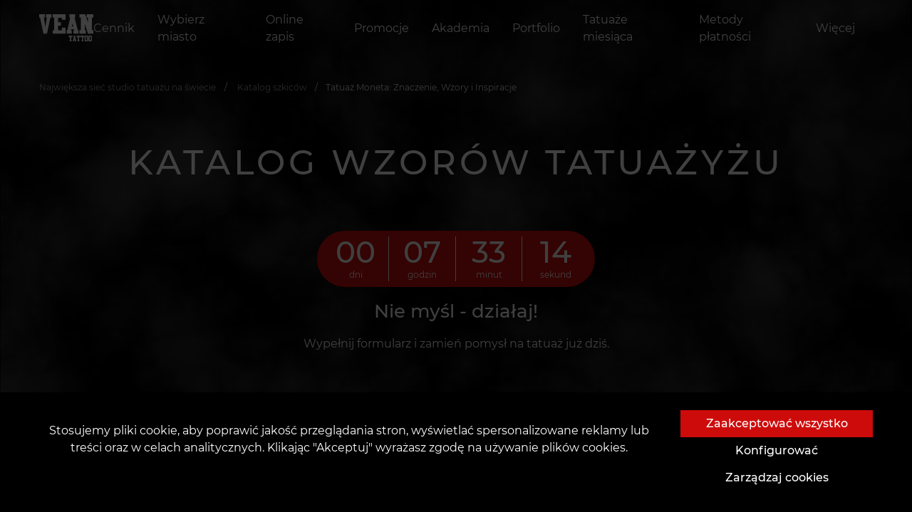

--- FILE ---
content_type: text/html; charset=utf-8
request_url: https://vean-tattoo.pl/eskizy/moneta
body_size: 36633
content:







<!DOCTYPE html>
<html lang="pl">
<head><script>(function(w,i,g){w[g]=w[g]||[];if(typeof w[g].push=='function')w[g].push(i)})
(window,'GTM-TCJR229X','google_tags_first_party');</script><script>(function(w,d,s,l){w[l]=w[l]||[];(function(){w[l].push(arguments);})('set', 'developer_id.dYzg1YT', true);
		w[l].push({'gtm.start':new Date().getTime(),event:'gtm.js'});var f=d.getElementsByTagName(s)[0],
		j=d.createElement(s);j.async=true;j.src='/8gzp/';
		f.parentNode.insertBefore(j,f);
		})(window,document,'script','dataLayer');</script>

    <script>
      window.dataLayer = window.dataLayer || [];
      function gtag(){dataLayer.push(arguments);}

      function getCookie(name) {
      const nameEQ = name + "=";
      const ca = document.cookie.split(';');
      for (let i = 0; i < ca.length; i++) {
          let c = ca[i];
          while (c.charAt(0) == ' ') c = c.substring(1, c.length);
          if (c.indexOf(nameEQ) == 0) return c.substring(nameEQ.length, c.length);
      }
      return null;
      }
      
      const gtagConfig = getCookie('gtagConfig')
      ? JSON.parse(getCookie('gtagConfig'))
      : {
          ad_storage: "denied",
          analytics_storage: "denied",
          ad_user_data: "denied",
          ad_personalization: "denied",
          functionality_storage: "denied",
          personalization_storage: "denied",
          security_storage: "granted",
        };

      gtag('consent', 'default', gtagConfig);
    </script>
    
    
        
            <!-- Google tag (gtag.js) -->
<script async src="https://www.googletagmanager.com/gtag/js?id=G-67CFF2CL7C"></script>
<script>
  window.dataLayer = window.dataLayer || [];
  function gtag(){dataLayer.push(arguments);}
  gtag('js', new Date());

  gtag('config', 'G-67CFF2CL7C');
</script>
        
    
    
        
            <!-- Google Tag Manager -->
<script>(function(w,d,s,l,i){w[l]=w[l]||[];w[l].push({'gtm.start':
new Date().getTime(),event:'gtm.js'});var f=d.getElementsByTagName(s)[0],
j=d.createElement(s),dl=l!='dataLayer'?'&l='+l:'';j.async=true;j.src=
'https://www.googletagmanager.com/gtm.js?id='+i+dl;f.parentNode.insertBefore(j,f);
})(window,document,'script','dataLayer','GTM-TCJR229X');</script>
<!-- End Google Tag Manager -->
        
    
    <script src="https://kit.fontawesome.com/a4f4b4b7ef.js" crossorigin="anonymous"></script>
    <link rel="preload" as="font" type="font/woff" href="https://d1xdi3noqk7ihj.cloudfront.net/static/fonts/montserrat-v15-latin-ext_cyrillic-ext-100.woff">
    <link rel="preload" as="font" type="font/woff2" href="https://d1xdi3noqk7ihj.cloudfront.net/static/fonts/montserrat-v15-latin-ext_cyrillic-ext-100.woff2">
    <link rel="preload" as="font" type="font/woff" href="https://d1xdi3noqk7ihj.cloudfront.net/static/fonts/montserrat-v15-latin-ext_cyrillic-ext-200.woff">
    <link rel="preload" as="font" type="font/woff2" href="https://d1xdi3noqk7ihj.cloudfront.net/static/fonts/montserrat-v15-latin-ext_cyrillic-ext-200.woff2">
    <link rel="preload" as="font" type="font/woff" href="https://d1xdi3noqk7ihj.cloudfront.net/static/fonts/montserrat-v15-latin-ext_cyrillic-ext-300.woff">
    <link rel="preload" as="font" type="font/woff2" href="https://d1xdi3noqk7ihj.cloudfront.net/static/fonts/montserrat-v15-latin-ext_cyrillic-ext-300.woff2">
    <link rel="preload" as="font" type="font/woff" href="https://d1xdi3noqk7ihj.cloudfront.net/static/fonts/montserrat-v15-latin-ext_cyrillic-ext-regular.woff">
    <link rel="preload" as="font" type="font/woff2" href="https://d1xdi3noqk7ihj.cloudfront.net/static/fonts/montserrat-v15-latin-ext_cyrillic-ext-regular.woff2">
    <link rel="preload" as="font" type="font/woff" href="https://d1xdi3noqk7ihj.cloudfront.net/static/fonts/montserrat-v15-latin-ext_cyrillic-ext-500.woff">
    <link rel="preload" as="font" type="font/woff2" href="https://d1xdi3noqk7ihj.cloudfront.net/static/fonts/montserrat-v15-latin-ext_cyrillic-ext-500.woff2">
    <link rel="preload" as="font" type="font/woff" href="https://d1xdi3noqk7ihj.cloudfront.net/static/fonts/montserrat-v15-latin-ext_cyrillic-ext-600.woff">
    <link rel="preload" as="font" type="font/woff2" href="https://d1xdi3noqk7ihj.cloudfront.net/static/fonts/montserrat-v15-latin-ext_cyrillic-ext-600.woff2">
    <link rel="preconnect" href="https://fonts.googleapis.com">
    <link rel="preconnect" href="https://fonts.gstatic.com" crossorigin>
    <link rel="stylesheet" href="https://cdn.jsdelivr.net/npm/intl-tel-input@18.2.1/build/css/intlTelInput.css">
    <link href="https://fonts.googleapis.com/css2?family=Montserrat:wght@700;800&display=swap" rel="stylesheet">

    
    
    <meta charset="UTF-8"/>
    <link rel="icon" href="https://d1xdi3noqk7ihj.cloudfront.net/static/favicon.ico"/>
    <meta name="viewport" content="width=device-width, initial-scale=1, maximum-scale=1, user-scalable=0, viewport-fit=cover">
    <meta name="apple-mobile-web-app-capable" content="yes">
    
        



    <title>
        
            
                Tatuaż Moneta: Znaczenie, Wzory i Inspiracje
                
                 | VEAN TATTOO
            
        
    </title>
    <meta name="robots" content="index, follow">
    <meta name="description" content="Poznaj znaczenie tatuażu Moneta i wybierz najlepszy wzór w studiu VEAN TATTOO. Nasi artyści pomogą Ci stworzyć unikalny tatuaż, idealnie dopasowany do Twoje…"/>
    <meta name="keywords" content="tatuaż moneta znaczenie wzór"/>
    
        <meta property="og:title" content="Tatuaż Moneta: Znaczenie, Wzory i Inspiracje"/>
        <meta property="twitter:title" content="Tatuaż Moneta: Znaczenie, Wzory i Inspiracje"/>
    
    <meta property="og:type" content="website"/>
    <meta property="twitter:card" content="summary_large_image">
    
        <meta property="og:description" content="Poznaj znaczenie tatuażu Moneta i wybierz najlepszy wzór w studiu VEAN TATTOO. Nasi artyści pomogą Ci stworzyć unikalny tatuaż, idealnie dopasowany do Twoje…"/>
        <meta property="twitter:description" content="Poznaj znaczenie tatuażu Moneta i wybierz najlepszy wzór w studiu VEAN TATTOO. Nasi artyści pomogą Ci stworzyć unikalny tatuaż, idealnie dopasowany do Twoje…"/>
    
    
        <meta property="og:site_name" content="VEAN TATTOO"/>
    
    <meta property="og:url" content="https://vean-tattoo.pl/eskizy/moneta"/>
    <meta property="twitter:url" content="https://vean-tattoo.pl/eskizy/moneta">
    
        
        <meta property="og:image" content="https://d1xdi3noqk7ihj.cloudfront.net/media/images/Jeskiz_Moneta_20.o.2e16d0ba.fill-400x400-c0.format-webp.webp" />
        <meta property="twitter:image" content="https://d1xdi3noqk7ihj.cloudfront.net/media/images/Jeskiz_Moneta_20.o.2e16d0ba.fill-400x400-c0.format-webp.webp" />
    

    


    
    <meta name="theme-color" content="#ce0b0b"/>
    <meta name="msapplication-navbutton-color" content="#ce0b0b"/>
    <meta name="apple-mobile-web-app-status-bar-style" content="black-translucent"/>
    
    
        
            <!-- Meta Pixel Code -->
<script>
!function(f,b,e,v,n,t,s)
{if(f.fbq)return;n=f.fbq=function(){n.callMethod?
n.callMethod.apply(n,arguments):n.queue.push(arguments)};
if(!f._fbq)f._fbq=n;n.push=n;n.loaded=!0;n.version='2.0';
n.queue=[];t=b.createElement(e);t.async=!0;
t.src=v;s=b.getElementsByTagName(e)[0];
s.parentNode.insertBefore(t,s)}(window, document,'script',
'https://connect.facebook.net/en_US/fbevents.js');
fbq('init', '2493180597503476');
fbq('track', 'PageView');
</script>
<noscript><img height="1" width="1" style="display:none"
src="https://www.facebook.com/tr?id=2493180597503476&ev=PageView&noscript=1"
/></noscript>
<!-- End Meta Pixel Code -->
        
    
    
        
            
        
    
    

    
        <link type="text/css" rel="stylesheet" href="https://d1xdi3noqk7ihj.cloudfront.net/static/css/card.css" rel="stylesheet">
        <link rel="stylesheet" type="text/css" href="https://d1xdi3noqk7ihj.cloudfront.net/static/css/fonts.min.css">
        <link rel="stylesheet" type="text/css" href="https://d1xdi3noqk7ihj.cloudfront.net/static/css/main.min.css?v=1">
        <link rel="stylesheet" href="https://cdn.jsdelivr.net/npm/bootstrap-icons@1.10.5/font/bootstrap-icons.css">
    
    <link type="text/css" rel="stylesheet" href="https://d1xdi3noqk7ihj.cloudfront.net/static/css/article.min.css">
    <style>
    #top_works .splide__pagination {
        bottom: -2em;
    }

    section.gallery {
        /*padding: 150px 0 208px;*/
        background-color: black;
        margin: 150px 0 200px;
        /*margin-top: 100px;*/
    }

    section.gallery .h2 {
        text-align: center;
        margin-bottom: 60px;
    }

    .gallery--header {
        display: flex;
        justify-content: flex-end;
        align-items: center;
        padding: 0 100px;
    }

    .gallery .h2 {
        flex: 1;
    }

    section.gallery {
        margin-top: 100px;
        display: none;
    }

    section.gallery.activeGallery {
        display: block;
    }

    section.gallery .h2 {
        text-align: center;
        margin-bottom: 60px;
    }

    #largeSlider {
        overflow-y: hidden;
    }

    #largeSlider #top_works_large,
    #largeSlider #top_works_large .splide__track,
    #largeSlider #top_works_large .splide__track > ul,
    #largeSlider #top_works_large .splide__track > ul > li {
        width: 100vw;
        height: 100vh;
    }

    #largeSlider .splide__slide {
        display: flex !important;
        justify-content: center;
        align-items: center;
    }

    .hiddenSlider {
        display: none;
    }

    .splide__slide img {
        height: 100%;
        width: 100%;
        object-fit: cover;
    }

    @media (max-width: 640px) {
        .gallery--header {
            padding: 0 15px;
        }

        section.gallery .h2 {
            margin-bottom: 35px;
            text-align: left;
        }

        section.gallery {
            padding: 100px 0 70px;
            margin: 0 0 50px;
        }

        .gallery--header {
            display: flex;
            justify-content: flex-end;
            align-items: center;
            padding: 0 100px;
        }

        .gallery .h2 {
            flex: 1;
        }

        .gallery--header {
            padding: 0 15px;
        }

        section.gallery .h2 {
            margin-bottom: 35px;
            text-align: left;
        }
    }

</style>
    <link rel="stylesheet" href="https://d1xdi3noqk7ihj.cloudfront.net/static/css/splide.min.css">
    
        <style>
.searchForm {
    
    margin-bottom: 150px;
    
    padding: 70px 100px;
    background-color: black;
}

.searchForm form {
    margin-top: 40px;
    margin-bottom: 25px;
}

.searchForm .randomTags {
    list-style: none;
    display: flex;
    justify-content: space-between;
    padding-left: 0;
    overflow: scroll;
}

.searchForm .randomTags li {
    /*padding: 10px;*/
    padding: 10px 0;
    text-align: center;
    flex: 1;
    background-color: #0f0f0f;
}

.searchForm .randomTags li + li {
    margin-left: 15px;
}

.searchForm .randomTags li a {
    font-size: 12px;
    line-height: 15px;
    text-overflow: ellipsis;
    white-space: nowrap;
    padding: 0 10px;
}

@media (max-width: 640px) {
    .searchForm {
        padding: 35px 15px;
    }
    form.row {
        padding: 25px;
    }
    form.row input {
        height: 60px;
    }
    form.row > button {
        margin-top: 10px;
    }
    form.row > .row {
        margin: 0 auto;
        padding: 0;
    }
    form.row > .row > input {
        margin-top: 10px;
    }
}

.searchForm ::-webkit-scrollbar {
    width: 0px;
    height: 0px;
}
</style>
    

</head>

<body class="overflow-hidden">

    <!-- Google Tag Manager (noscript) -->
<noscript><iframe src="https://www.googletagmanager.com/ns.html?id=GTM-TCJR229X"
height="0" width="0" style="display:none;visibility:hidden"></iframe></noscript>
<!-- End Google Tag Manager (noscript) -->

<script  type="text/javascript" src="https://trafficscanner.pl/ws2/script/3853/koniec.js"></script>
<script type="text/javascript">var getCookie=function(e){for(var t=e+"=",r=document.cookie.split(";"),n=0;n<r.length;n++){for(var s=r[n];" "==s.charAt(0);)s=s.substring(1);if(0==s.indexOf(t))return s.substring(t.length,s.length)}return""},getUserId=function(){var e=getCookie("twd_u");return""===e?"":e},userId=getUserId(),xhr=new XMLHttpRequest;xhr.open("GET","https://trafficscanner.pl/ws2/index.php/?action=noscript&dt=77&cid=3853&user_id="+userId),xhr.send(); </script><script type="text/javascript" src="https://trafficscanner.pl/ws2/script/setSaleCookie.js"></script>

<div class="preloader">
    

<div class="loader mx-3">
    <object data="https://d1xdi3noqk7ihj.cloudfront.net/static/assets/img/logo.svg" height="156" type="image/svg+xml"></object>
</div>
</div>









<section class="navbar">
    <div class="container">
        <div class="navbar__wrapper">
            
            <a class="navbar__brand" href="https://vean-tattoo.pl">
                <object data="https://d1xdi3noqk7ihj.cloudfront.net/static/assets/img/logo.svg" type="image/svg+xml"></object>
            </a>
            
                

<nav class="navbar__collapse">
    <ul class="navbar__menu">
        
            

<li class="navbar__item">
    <a class="navbar__link" href="
/ceny">
    
        
        
        Cennik
    
    </a>
</li>

        
            

<li class="navbar__item">
    <a class="navbar__link menu_btn" role="button" href="#" data-modal="parlors">
        
            
                Wybierz miasto
            
        
    </a>
</li>









<nav class="navigation" data-open-modal="parlors" style="visibility: hidden;">
    <div class="panel">
        <div class="container-fluid">
            <div class="navigation__header">
                <object data="https://d1xdi3noqk7ihj.cloudfront.net/static/assets/img/logo.svg" type="image/svg+xml"></object>
                <div class="close_btn">
                    <a href="#">powrót</a>
                </div>
            </div>
            <div>
                <a href="#" class="heading">
                    <span class="litem">
                    
                    
                        VeAn w Polsce
                    
                    </span>
                </a>
                <ul class="menu">
                    
                        
                        <li>
                            <ol class="sub-menu">
                                
                                <li>
                                    <a
                                        href="/tatu-salony/bialystok"
                                        title="Białystok"
                                    >
                                        <span class="litem">Białystok</span>
                                    </a>
                                </li>
                            
                                <li>
                                    <a
                                        href="/tatu-salony/bielsko-biala"
                                        title="Bielsko-Biała"
                                    >
                                        <span class="litem">Bielsko-Biała</span>
                                    </a>
                                </li>
                            
                                <li>
                                    <a
                                        href="/tatu-salony/bydgoszcz"
                                        title="Bydgoszcz"
                                    >
                                        <span class="litem">Bydgoszcz</span>
                                    </a>
                                </li>
                            
                                <li>
                                    <a
                                        href="/tatu-salony/czestochowa"
                                        title="Częstochowa"
                                    >
                                        <span class="litem">Częstochowa</span>
                                    </a>
                                </li>
                            
                                <li>
                                    <a
                                        href="/tatu-salony/elblag"
                                        title="Elbląg"
                                    >
                                        <span class="litem">Elbląg</span>
                                    </a>
                                </li>
                            
                                <li>
                                    <a
                                        href="/tatu-salony/gdansk-glowny"
                                        title="Gdańsk Główny"
                                    >
                                        <span class="litem">Gdańsk Główny</span>
                                    </a>
                                </li>
                            
                                <li>
                                    <a
                                        href="/tatu-salony/gdansk"
                                        title="Gdańsk Wrzeszcz"
                                    >
                                        <span class="litem">Gdańsk Wrzeszcz</span>
                                    </a>
                                </li>
                            
                            </ol>
                            <i class="line"></i>
                        </li>
                        
                
                        
                        <li>
                            <ol class="sub-menu">
                                
                                <li>
                                    <a
                                        href="/tatu-salony/gdynia"
                                        title="Gdynia"
                                    >
                                        <span class="litem">Gdynia</span>
                                    </a>
                                </li>
                            
                                <li>
                                    <a
                                        href="/tatu-salony/gliwice"
                                        title="Gliwice"
                                    >
                                        <span class="litem">Gliwice</span>
                                    </a>
                                </li>
                            
                                <li>
                                    <a
                                        href="/tatu-salony/gorzow-wielkopolski"
                                        title="Gorzów Wielkopolski"
                                    >
                                        <span class="litem">Gorzów Wielkopolski</span>
                                    </a>
                                </li>
                            
                                <li>
                                    <a
                                        href="/tatu-salony/elena-gora"
                                        title="Jelenia Góra"
                                    >
                                        <span class="litem">Jelenia Góra</span>
                                    </a>
                                </li>
                            
                                <li>
                                    <a
                                        href="/tatu-salony/kalisz"
                                        title="Kalisz"
                                    >
                                        <span class="litem">Kalisz</span>
                                    </a>
                                </li>
                            
                                <li>
                                    <a
                                        href="/tatu-salony/katowice"
                                        title="Katowice"
                                    >
                                        <span class="litem">Katowice</span>
                                    </a>
                                </li>
                            
                                <li>
                                    <a
                                        href="/tatu-salony/kielce"
                                        title="Kielce"
                                    >
                                        <span class="litem">Kielce</span>
                                    </a>
                                </li>
                            
                            </ol>
                            <i class="line"></i>
                        </li>
                        
                
                        
                        <li>
                            <ol class="sub-menu">
                                
                                <li>
                                    <a
                                        href="/tatu-salony/koszalin"
                                        title="Koszalin"
                                    >
                                        <span class="litem">Koszalin</span>
                                    </a>
                                </li>
                            
                                <li>
                                    <a
                                        href="/tatu-salony/kolobrzeg"
                                        title="Kołobrzeg"
                                    >
                                        <span class="litem">Kołobrzeg</span>
                                    </a>
                                </li>
                            
                                <li>
                                    <a
                                        href="/tatu-salony/krakow"
                                        title="Kraków"
                                    >
                                        <span class="litem">Kraków</span>
                                    </a>
                                </li>
                            
                                <li>
                                    <a
                                        href="/tatu-salony/krakow-glowny"
                                        title="Kraków Główny"
                                    >
                                        <span class="litem">Kraków Główny</span>
                                    </a>
                                </li>
                            
                                <li>
                                    <a
                                        href="/tatu-salony/legnica"
                                        title="Legnica"
                                    >
                                        <span class="litem">Legnica</span>
                                    </a>
                                </li>
                            
                                <li>
                                    <a
                                        href="/tatu-salony/lublin"
                                        title="Lublin"
                                    >
                                        <span class="litem">Lublin</span>
                                    </a>
                                </li>
                            
                                <li>
                                    <a
                                        href="/tatu-salony/nowy-sacz"
                                        title="Nowy Sącz"
                                    >
                                        <span class="litem">Nowy Sącz</span>
                                    </a>
                                </li>
                            
                            </ol>
                            <i class="line"></i>
                        </li>
                        
                
                        
                        <li>
                            <ol class="sub-menu">
                                
                                <li>
                                    <a
                                        href="/tatu-salony/olsztyn"
                                        title="Olsztyn"
                                    >
                                        <span class="litem">Olsztyn</span>
                                    </a>
                                </li>
                            
                                <li>
                                    <a
                                        href="/tatu-salony/opole"
                                        title="Opole"
                                    >
                                        <span class="litem">Opole</span>
                                    </a>
                                </li>
                            
                                <li>
                                    <a
                                        href="/tatu-salony/poznan"
                                        title="Poznań"
                                    >
                                        <span class="litem">Poznań</span>
                                    </a>
                                </li>
                            
                                <li>
                                    <a
                                        href="/tatu-salony/radom"
                                        title="Radom"
                                    >
                                        <span class="litem">Radom</span>
                                    </a>
                                </li>
                            
                                <li>
                                    <a
                                        href="/tatu-salony/rzeszow"
                                        title="Rzeszów"
                                    >
                                        <span class="litem">Rzeszów</span>
                                    </a>
                                </li>
                            
                                <li>
                                    <a
                                        href="/tatu-salony/sosnowiec"
                                        title="Sosnowiec"
                                    >
                                        <span class="litem">Sosnowiec</span>
                                    </a>
                                </li>
                            
                            </ol>
                            <i class="line"></i>
                        </li>
                        
                
                        
                        <li>
                            <ol class="sub-menu">
                                
                                <li>
                                    <a
                                        href="/tatu-salony/szczecin"
                                        title="Szczecin"
                                    >
                                        <span class="litem">Szczecin</span>
                                    </a>
                                </li>
                            
                                <li>
                                    <a
                                        href="/tatu-salony/tarnow"
                                        title="Tarnów"
                                    >
                                        <span class="litem">Tarnów</span>
                                    </a>
                                </li>
                            
                                <li>
                                    <a
                                        href="/tatu-salony/torun"
                                        title="Toruń"
                                    >
                                        <span class="litem">Toruń</span>
                                    </a>
                                </li>
                            
                                <li>
                                    <a
                                        href="/tatu-salony/warszawa"
                                        title="Warszawa"
                                    >
                                        <span class="litem">Warszawa</span>
                                    </a>
                                </li>
                            
                                <li>
                                    <a
                                        href="/tatu-salony/warszawa-art"
                                        title="Warszawa Art"
                                    >
                                        <span class="litem">Warszawa Art</span>
                                    </a>
                                </li>
                            
                                <li>
                                    <a
                                        href="/tatu-salony/walbrzych"
                                        title="Wałbrzych"
                                    >
                                        <span class="litem">Wałbrzych</span>
                                    </a>
                                </li>
                            
                            </ol>
                            <i class="line"></i>
                        </li>
                        
                
                        
                        <li>
                            <ol class="sub-menu">
                                
                                <li>
                                    <a
                                        href="/tatu-salony/wroclaw"
                                        title="Wrocław"
                                    >
                                        <span class="litem">Wrocław</span>
                                    </a>
                                </li>
                            
                                <li>
                                    <a
                                        href="/tatu-salony/wroclaw-tattoo-school"
                                        title="Wrocław Tattoo School"
                                    >
                                        <span class="litem">Wrocław Tattoo School</span>
                                    </a>
                                </li>
                            
                                <li>
                                    <a
                                        href="/tatu-salony/zabrze"
                                        title="Zabrze"
                                    >
                                        <span class="litem">Zabrze</span>
                                    </a>
                                </li>
                            
                                <li>
                                    <a
                                        href="/tatu-salony/zielona-gora"
                                        title="Zielona Góra"
                                    >
                                        <span class="litem">Zielona Góra</span>
                                    </a>
                                </li>
                            
                                <li>
                                    <a
                                        href="/tatu-salony/lodz"
                                        title="Łódź"
                                    >
                                        <span class="litem">Łódź</span>
                                    </a>
                                </li>
                            
                                <li>
                                    <a
                                        href="/tatu-salony/swinoujscie"
                                        title="Świnoujście"
                                    >
                                        <span class="litem">Świnoujście</span>
                                    </a>
                                </li>
                            
                            </ol>
                            <i class="line"></i>
                        </li>
                        
                
                </ul>
            </div>
            

            <section class="footer"></section>
        </div>
    </div>
</nav>

        
            

<li class="navbar__item">
    <a class="navbar__link" href="
https://customer.vean-tattoo.pl/booking/type"target='_blank'>
    
        
        
        Online zapis
    
    </a>
</li>

        
            

<li class="navbar__item">
    <a class="navbar__link" href="
/znizka">
    
        
        
        Promocje
    
    </a>
</li>

        
            



<li class="navbar__item">
    <a class="navbar__link menu_btn" role="button" data-modal="Akademia" href="#">
        
            
                Akademia
            
        
    </a>
</li>

<nav class="navigation" data-open-modal="Akademia" style="visibility: hidden;">
    <div class="panel">
        <div class="container-fluid">
            <div class="navigation__header">
                <object data="https://d1xdi3noqk7ihj.cloudfront.net/static/assets/img/logo.svg" type="image/svg+xml"></object>
                <div class="close_btn">
                    <a href="#">powrót</a>
                </div>
            </div>
            <ul class="menu menu__sub-nav" style="">
                
                    <li style="padding: 0;">
                        <a
                            href="
/szkolenie/tatuaz"
                            title="Kursy tatuażu"
                            
                        >
                            
                            
                            <picture class="lazyload">
                                <source srcset="https://d1xdi3noqk7ihj.cloudfront.net/media/images/Bez_imeni-1_K4WCYW.2e16d0ba.fill-250x150-c0.format-webp.webp" type="image/webp">
                                <img class="lazyload" data-src="https://d1xdi3noqk7ihj.cloudfront.net/media/images/Bez_imeni-1_K4WCYWy.2e16d0ba.fill-250x150-c0.format-jpeg.jpg" alt="" style="width: 100%;">
                            </picture>
                            <span class="litem">
                                
                                    Kursy tatuażu
                                
                            </span>
                        </a>
                    </li>
                
                    <li style="padding: 0;">
                        <a
                            href="
/szkolenie/kursy-p-makijazu"
                            title="Kursy p-makijażu"
                            
                        >
                            
                            
                            <picture class="lazyload">
                                <source srcset="https://d1xdi3noqk7ihj.cloudfront.net/media/images/Z547nkxzh.original.2e16d0ba.fill-250x150-c0.format-webp.webp" type="image/webp">
                                <img class="lazyload" data-src="https://d1xdi3noqk7ihj.cloudfront.net/media/images/Z547nkxzh.original.2e16d0ba.fill-250x150-c0.format-jpeg.jpg" alt="" style="width: 100%;">
                            </picture>
                            <span class="litem">
                                
                                    Kursy p-makijażu
                                
                            </span>
                        </a>
                    </li>
                
                    <li style="padding: 0;">
                        <a
                            href="
/szkolenie/kursy-piercingu"
                            title="Kursy piercingu"
                            
                        >
                            
                            
                            <picture class="lazyload">
                                <source srcset="https://d1xdi3noqk7ihj.cloudfront.net/media/images/Brf7234sdv.origina.2e16d0ba.fill-250x150-c0.format-webp.webp" type="image/webp">
                                <img class="lazyload" data-src="https://d1xdi3noqk7ihj.cloudfront.net/media/images/Brf7234sdv.original.2e16d0ba.fill-250x150-c0.format-jpeg.jpg" alt="" style="width: 100%;">
                            </picture>
                            <span class="litem">
                                
                                    Kursy piercingu
                                
                            </span>
                        </a>
                    </li>
                
                    <li style="padding: 0;">
                        <a
                            href="
/szkolenie/dodatkowe-kursy"
                            title="Dodatkowe kursy w VEAN"
                            
                        >
                            
                            
                            <picture class="lazyload">
                                <source srcset="https://d1xdi3noqk7ihj.cloudfront.net/media/images/IMG_1791_UCZbsQy.2e16d0ba.fill-250x150-c0.format-webp.webp" type="image/webp">
                                <img class="lazyload" data-src="https://d1xdi3noqk7ihj.cloudfront.net/media/images/IMG_1791_UCZbsQy.2e16d0ba.fill-250x150-c0.format-jpeg.jpg" alt="" style="width: 100%;">
                            </picture>
                            <span class="litem">
                                
                                    Dodatkowe kursy w VEAN
                                
                            </span>
                        </a>
                    </li>
                
                    <li style="padding: 0;">
                        <a
                            href="
/szkolenie/diplom"
                            title="O dyplomie"
                            
                        >
                            
                            
                            <picture class="lazyload">
                                <source srcset="https://d1xdi3noqk7ihj.cloudfront.net/media/images/C45yfsa3.original.2e16d0ba.fill-250x150-c0.format-webp.webp" type="image/webp">
                                <img class="lazyload" data-src="https://d1xdi3noqk7ihj.cloudfront.net/media/images/C45yfsa3.original.2e16d0ba.fill-250x150-c0.format-jpeg.jpg" alt="" style="width: 100%;">
                            </picture>
                            <span class="litem">
                                
                                    O dyplomie
                                
                            </span>
                        </a>
                    </li>
                
                    <li style="padding: 0;">
                        <a
                            href="
/szkolenie/zatrudnienie"
                            title="Zatrudnienie w VEAN"
                            
                        >
                            
                            
                            <picture class="lazyload">
                                <source srcset="https://d1xdi3noqk7ihj.cloudfront.net/media/images/N588998efh.origina.2e16d0ba.fill-250x150-c0.format-webp.webp" type="image/webp">
                                <img class="lazyload" data-src="https://d1xdi3noqk7ihj.cloudfront.net/media/images/N588998efh.original.2e16d0ba.fill-250x150-c0.format-jpeg.jpg" alt="" style="width: 100%;">
                            </picture>
                            <span class="litem">
                                
                                    Zatrudnienie
                                
                            </span>
                        </a>
                    </li>
                
                    <li style="padding: 0;">
                        <a
                            href="
/szkolenie/licencja"
                            title="MIĘDZYNARODOWE POTWIERDZENIE WIEDZY"
                            
                        >
                            
                            
                            <picture class="lazyload">
                                <source srcset="https://d1xdi3noqk7ihj.cloudfront.net/media/images/K56fsb12sd.origina.2e16d0ba.fill-250x150-c0.format-webp.webp" type="image/webp">
                                <img class="lazyload" data-src="https://d1xdi3noqk7ihj.cloudfront.net/media/images/K56fsb12sd.original.2e16d0ba.fill-250x150-c0.format-jpeg.jpg" alt="" style="width: 100%;">
                            </picture>
                            <span class="litem">
                                
                                    Międzynarodowe potwierdzenie wiedzy
                                
                            </span>
                        </a>
                    </li>
                
                    <li style="padding: 0;">
                        <a
                            href="
/szkolenie/wynajem-miejsca-pracy"
                            title="Wynajem miejsca pracy"
                            
                        >
                            
                            
                            <picture class="lazyload">
                                <source srcset="https://d1xdi3noqk7ihj.cloudfront.net/media/images/W1f2h5c6.original.2e16d0ba.fill-250x150-c0.format-webp.webp" type="image/webp">
                                <img class="lazyload" data-src="https://d1xdi3noqk7ihj.cloudfront.net/media/images/W1f2h5c6.original.2e16d0ba.fill-250x150-c0.format-jpeg.jpg" alt="" style="width: 100%;">
                            </picture>
                            <span class="litem">
                                
                                    Wynajem miejsca pracy
                                
                            </span>
                        </a>
                    </li>
                
                    <li style="padding: 0;">
                        <a
                            href="
/szkolenie/zawsze-w-kontakcie"
                            title="Wsparcie 24/7"
                            
                        >
                            
                            
                            <picture class="lazyload">
                                <source srcset="https://d1xdi3noqk7ihj.cloudfront.net/media/images/fdhg5e675y.origina.2e16d0ba.fill-250x150-c0.format-webp.webp" type="image/webp">
                                <img class="lazyload" data-src="https://d1xdi3noqk7ihj.cloudfront.net/media/images/fdhg5e675y.original.2e16d0ba.fill-250x150-c0.format-jpeg.jpg" alt="" style="width: 100%;">
                            </picture>
                            <span class="litem">
                                
                                    Wsparcie 24/7
                                
                            </span>
                        </a>
                    </li>
                
            </ul>
            <section class="footer"></section>
        </div>
    </div>
</nav>

        
            

<li class="navbar__item">
    <a class="navbar__link" href="
/portfolio">
    
        
        
        Portfolio
    
    </a>
</li>

        
            

<li class="navbar__item">
    <a class="navbar__link" href="
/najlepsze-prace">
    
        
        
        Tatuaże miesiąca
    
    </a>
</li>

        
            

<li class="navbar__item">
    <a class="navbar__link" href="
/zaplata">
    
        
        
        Metody płatności
    
    </a>
</li>

        
        <li class="navbar__item">
            <a class="navbar__link menu_btn" role="button" href="#" data-modal="more">
                Więcej
                <i class="i-more"></i>
            </a>
        </li>
    </ul>
</nav>

            
            <div class="navbar__addons">
                <ul class="navbar__menu">
                    
                        
                            
                        
                    
                </ul>
            </div>
            <div class="burger" onclick="toggleMenu()">
                <div class="line line1"></div>
                <div class="line line2"></div>
                <div class="line line3"></div>
            </div>
        </div>
    </div>
</section>
<script>
  const el = document.querySelector(".navbar")
  const observer = new IntersectionObserver(
    ([e]) => e.target.classList.toggle("is-pinned", e.intersectionRatio < 1),
    { threshold: [1] }
  );
  observer.observe(el);
</script>


 



<div class="mobile-menu" id="mobileMenu">
    <div class="mobile-menu-header">
        <a href="javascript:void(0)" class="navbar__brand_mobile_menu">
            <object data="https://d1xdi3noqk7ihj.cloudfront.net/static/assets/img/logo.svg" type="image/svg+xml"></object>
        </a>
        <a href="javascript:void(0)" class="close_button">
            <object data="https://d1xdi3noqk7ihj.cloudfront.net/static/assets/img/close-button.svg" type="image/svg+xml"></object>
        </a>
    </div>
    <ul>
        
            <li class="has-submenu">
                
                    
                    
                    <a href="javascript:void(0)" class="submenu-toggle">
                        <span class="menu-title">
                            Ceny i promocje
                            <img src="https://d1xdi3noqk7ihj.cloudfront.net/static/assets/img/rectangle.svg" alt="rectangle" class="rectangle">
                        </span>
                    </a>
                    <ul class="mobile-dropdown">
                        
                            <li>

                                    
                                    <a href="
/ceny"
                                       title="Cennik"
                                       
                                      >
                                        <span>
    
        Cennik
    
</span>

                                        <img src="https://d1xdi3noqk7ihj.cloudfront.net/static/assets/img/arrow.svg" alt="arrow" width="12px" height="12px">
                                    </a>
                                
                                <p class="menu-divider" ></p>
                            </li>
                        
                            <li>

                                    
                                    <a href="
/znizka"
                                       title="Promocje"
                                       
                                      >
                                        <span>
    
        Promocje
    
</span>

                                        <img src="https://d1xdi3noqk7ihj.cloudfront.net/static/assets/img/arrow.svg" alt="arrow" width="12px" height="12px">
                                    </a>
                                
                                <p class="menu-divider" ></p>
                            </li>
                        
                            <li>

                                    
                                    <a href="
/certyfikaty"
                                       title="Bony podarunkowe"
                                       
                                      >
                                        <span>
    
        Bony podarunkowe
    
</span>

                                        <img src="https://d1xdi3noqk7ihj.cloudfront.net/static/assets/img/arrow.svg" alt="arrow" width="12px" height="12px">
                                    </a>
                                
                                <p class="menu-divider" ></p>
                            </li>
                        
                            <li>

                                    
                                    <a href="
/bonusy-i-prezenty"
                                       title="Bonusy i prezenty"
                                       
                                      >
                                        <span>
    
        Bonusy i prezenty
    
</span>

                                        <img src="https://d1xdi3noqk7ihj.cloudfront.net/static/assets/img/arrow.svg" alt="arrow" width="12px" height="12px">
                                    </a>
                                
                                <p class="menu-divider" ></p>
                            </li>
                        
                            <li>

                                    
                                    <a href="
/zaplata"
                                       title="Metody płatności"
                                       
                                      >
                                        <span>
    
        Metody płatności
    
</span>

                                        <img src="https://d1xdi3noqk7ihj.cloudfront.net/static/assets/img/arrow.svg" alt="arrow" width="12px" height="12px">
                                    </a>
                                
                                
                            </li>
                        
                    </ul>
                
            </li>
        
            <li class="has-submenu">
                
                    
                    
                    <a href="javascript:void(0)" class="submenu-toggle">
                        <span class="menu-title">
                            Rejestracja
                            <img src="https://d1xdi3noqk7ihj.cloudfront.net/static/assets/img/rectangle.svg" alt="rectangle" class="rectangle">
                        </span>
                    </a>
                    <ul class="mobile-dropdown">
                        
                            <li>

                                    
                                    <a href="
https://customer.vean-tattoo.pl/booking/type"
                                       title="Zarezerwuj sesję"
                                       target="_blank"
                                      >
                                        <span>
    
        Zarezerwuj sesję
    
</span>

                                        <img src="https://d1xdi3noqk7ihj.cloudfront.net/static/assets/img/arrow.svg" alt="arrow" width="12px" height="12px">
                                    </a>
                                
                                <p class="menu-divider" ></p>
                            </li>
                        
                            <li style="max-width: 100%;">

                                    
                                        
                                            
                                                
                                                    <a href="javascript:void(0)" class="submenu-toggle">
                                                        <span class="menu-title-level-3">
                                                            <span>
    
        Wybierz miasto
    
</span>

                                                            <img src="https://d1xdi3noqk7ihj.cloudfront.net/static/assets/img/rectangle.svg" alt="rectangle" class="rectangle">
                                                        </span>
                                                    </a>
                                                    <ul class="mobile-dropdown">
                                                        
                                                            <li>
                                                                <a href="/tatu-salony/bydgoszcz" title="Bydgoszcz">
                                                                    <span>Bydgoszcz</span>
                                                                    <img src="https://d1xdi3noqk7ihj.cloudfront.net/static/assets/img/arrow.svg" alt="arrow" width="12px" height="12px">
                                                                </a>
                                                                <p class="menu-divider"></p>
                                                            </li>
                                                        
                                                            <li>
                                                                <a href="/tatu-salony/czestochowa" title="Częstochowa">
                                                                    <span>Częstochowa</span>
                                                                    <img src="https://d1xdi3noqk7ihj.cloudfront.net/static/assets/img/arrow.svg" alt="arrow" width="12px" height="12px">
                                                                </a>
                                                                <p class="menu-divider"></p>
                                                            </li>
                                                        
                                                            <li>
                                                                <a href="/tatu-salony/gdansk" title="Gdańsk Wrzeszcz">
                                                                    <span>Gdańsk Wrzeszcz</span>
                                                                    <img src="https://d1xdi3noqk7ihj.cloudfront.net/static/assets/img/arrow.svg" alt="arrow" width="12px" height="12px">
                                                                </a>
                                                                <p class="menu-divider"></p>
                                                            </li>
                                                        
                                                            <li>
                                                                <a href="/tatu-salony/gdynia" title="Gdynia">
                                                                    <span>Gdynia</span>
                                                                    <img src="https://d1xdi3noqk7ihj.cloudfront.net/static/assets/img/arrow.svg" alt="arrow" width="12px" height="12px">
                                                                </a>
                                                                <p class="menu-divider"></p>
                                                            </li>
                                                        
                                                            <li>
                                                                <a href="/tatu-salony/katowice" title="Katowice">
                                                                    <span>Katowice</span>
                                                                    <img src="https://d1xdi3noqk7ihj.cloudfront.net/static/assets/img/arrow.svg" alt="arrow" width="12px" height="12px">
                                                                </a>
                                                                <p class="menu-divider"></p>
                                                            </li>
                                                        
                                                            <li>
                                                                <a href="/tatu-salony/krakow" title="Kraków">
                                                                    <span>Kraków</span>
                                                                    <img src="https://d1xdi3noqk7ihj.cloudfront.net/static/assets/img/arrow.svg" alt="arrow" width="12px" height="12px">
                                                                </a>
                                                                <p class="menu-divider"></p>
                                                            </li>
                                                        
                                                            <li>
                                                                <a href="/tatu-salony/lodz" title="Łódź">
                                                                    <span>Łódź</span>
                                                                    <img src="https://d1xdi3noqk7ihj.cloudfront.net/static/assets/img/arrow.svg" alt="arrow" width="12px" height="12px">
                                                                </a>
                                                                <p class="menu-divider"></p>
                                                            </li>
                                                        
                                                            <li>
                                                                <a href="/tatu-salony/olsztyn" title="Olsztyn">
                                                                    <span>Olsztyn</span>
                                                                    <img src="https://d1xdi3noqk7ihj.cloudfront.net/static/assets/img/arrow.svg" alt="arrow" width="12px" height="12px">
                                                                </a>
                                                                <p class="menu-divider"></p>
                                                            </li>
                                                        
                                                            <li>
                                                                <a href="/tatu-salony/poznan" title="Poznań">
                                                                    <span>Poznań</span>
                                                                    <img src="https://d1xdi3noqk7ihj.cloudfront.net/static/assets/img/arrow.svg" alt="arrow" width="12px" height="12px">
                                                                </a>
                                                                <p class="menu-divider"></p>
                                                            </li>
                                                        
                                                            <li>
                                                                <a href="/tatu-salony/szczecin" title="Szczecin">
                                                                    <span>Szczecin</span>
                                                                    <img src="https://d1xdi3noqk7ihj.cloudfront.net/static/assets/img/arrow.svg" alt="arrow" width="12px" height="12px">
                                                                </a>
                                                                <p class="menu-divider"></p>
                                                            </li>
                                                        
                                                            <li>
                                                                <a href="/tatu-salony/wroclaw" title="Wrocław">
                                                                    <span>Wrocław</span>
                                                                    <img src="https://d1xdi3noqk7ihj.cloudfront.net/static/assets/img/arrow.svg" alt="arrow" width="12px" height="12px">
                                                                </a>
                                                                <p class="menu-divider"></p>
                                                            </li>
                                                        
                                                            <li>
                                                                <a href="/tatu-salony/bialystok" title="Białystok">
                                                                    <span>Białystok</span>
                                                                    <img src="https://d1xdi3noqk7ihj.cloudfront.net/static/assets/img/arrow.svg" alt="arrow" width="12px" height="12px">
                                                                </a>
                                                                <p class="menu-divider"></p>
                                                            </li>
                                                        
                                                            <li>
                                                                <a href="/tatu-salony/lublin" title="Lublin">
                                                                    <span>Lublin</span>
                                                                    <img src="https://d1xdi3noqk7ihj.cloudfront.net/static/assets/img/arrow.svg" alt="arrow" width="12px" height="12px">
                                                                </a>
                                                                <p class="menu-divider"></p>
                                                            </li>
                                                        
                                                            <li>
                                                                <a href="/tatu-salony/warszawa" title="Warszawa">
                                                                    <span>Warszawa</span>
                                                                    <img src="https://d1xdi3noqk7ihj.cloudfront.net/static/assets/img/arrow.svg" alt="arrow" width="12px" height="12px">
                                                                </a>
                                                                <p class="menu-divider"></p>
                                                            </li>
                                                        
                                                            <li>
                                                                <a href="/tatu-salony/kielce" title="Kielce">
                                                                    <span>Kielce</span>
                                                                    <img src="https://d1xdi3noqk7ihj.cloudfront.net/static/assets/img/arrow.svg" alt="arrow" width="12px" height="12px">
                                                                </a>
                                                                <p class="menu-divider"></p>
                                                            </li>
                                                        
                                                            <li>
                                                                <a href="/tatu-salony/opole" title="Opole">
                                                                    <span>Opole</span>
                                                                    <img src="https://d1xdi3noqk7ihj.cloudfront.net/static/assets/img/arrow.svg" alt="arrow" width="12px" height="12px">
                                                                </a>
                                                                <p class="menu-divider"></p>
                                                            </li>
                                                        
                                                            <li>
                                                                <a href="/tatu-salony/zielona-gora" title="Zielona Góra">
                                                                    <span>Zielona Góra</span>
                                                                    <img src="https://d1xdi3noqk7ihj.cloudfront.net/static/assets/img/arrow.svg" alt="arrow" width="12px" height="12px">
                                                                </a>
                                                                <p class="menu-divider"></p>
                                                            </li>
                                                        
                                                            <li>
                                                                <a href="/tatu-salony/rzeszow" title="Rzeszów">
                                                                    <span>Rzeszów</span>
                                                                    <img src="https://d1xdi3noqk7ihj.cloudfront.net/static/assets/img/arrow.svg" alt="arrow" width="12px" height="12px">
                                                                </a>
                                                                <p class="menu-divider"></p>
                                                            </li>
                                                        
                                                            <li>
                                                                <a href="/tatu-salony/radom" title="Radom">
                                                                    <span>Radom</span>
                                                                    <img src="https://d1xdi3noqk7ihj.cloudfront.net/static/assets/img/arrow.svg" alt="arrow" width="12px" height="12px">
                                                                </a>
                                                                <p class="menu-divider"></p>
                                                            </li>
                                                        
                                                            <li>
                                                                <a href="/tatu-salony/torun" title="Toruń">
                                                                    <span>Toruń</span>
                                                                    <img src="https://d1xdi3noqk7ihj.cloudfront.net/static/assets/img/arrow.svg" alt="arrow" width="12px" height="12px">
                                                                </a>
                                                                <p class="menu-divider"></p>
                                                            </li>
                                                        
                                                            <li>
                                                                <a href="/tatu-salony/tarnow" title="Tarnów">
                                                                    <span>Tarnów</span>
                                                                    <img src="https://d1xdi3noqk7ihj.cloudfront.net/static/assets/img/arrow.svg" alt="arrow" width="12px" height="12px">
                                                                </a>
                                                                <p class="menu-divider"></p>
                                                            </li>
                                                        
                                                            <li>
                                                                <a href="/tatu-salony/gliwice" title="Gliwice">
                                                                    <span>Gliwice</span>
                                                                    <img src="https://d1xdi3noqk7ihj.cloudfront.net/static/assets/img/arrow.svg" alt="arrow" width="12px" height="12px">
                                                                </a>
                                                                <p class="menu-divider"></p>
                                                            </li>
                                                        
                                                            <li>
                                                                <a href="/tatu-salony/kolobrzeg" title="Kołobrzeg">
                                                                    <span>Kołobrzeg</span>
                                                                    <img src="https://d1xdi3noqk7ihj.cloudfront.net/static/assets/img/arrow.svg" alt="arrow" width="12px" height="12px">
                                                                </a>
                                                                <p class="menu-divider"></p>
                                                            </li>
                                                        
                                                            <li>
                                                                <a href="/tatu-salony/elena-gora" title="Jelenia Góra">
                                                                    <span>Jelenia Góra</span>
                                                                    <img src="https://d1xdi3noqk7ihj.cloudfront.net/static/assets/img/arrow.svg" alt="arrow" width="12px" height="12px">
                                                                </a>
                                                                <p class="menu-divider"></p>
                                                            </li>
                                                        
                                                            <li>
                                                                <a href="/tatu-salony/sosnowiec" title="Sosnowiec">
                                                                    <span>Sosnowiec</span>
                                                                    <img src="https://d1xdi3noqk7ihj.cloudfront.net/static/assets/img/arrow.svg" alt="arrow" width="12px" height="12px">
                                                                </a>
                                                                <p class="menu-divider"></p>
                                                            </li>
                                                        
                                                            <li>
                                                                <a href="/tatu-salony/swinoujscie" title="Świnoujście">
                                                                    <span>Świnoujście</span>
                                                                    <img src="https://d1xdi3noqk7ihj.cloudfront.net/static/assets/img/arrow.svg" alt="arrow" width="12px" height="12px">
                                                                </a>
                                                                <p class="menu-divider"></p>
                                                            </li>
                                                        
                                                            <li>
                                                                <a href="/tatu-salony/krakow-glowny" title="Kraków Główny">
                                                                    <span>Kraków Główny</span>
                                                                    <img src="https://d1xdi3noqk7ihj.cloudfront.net/static/assets/img/arrow.svg" alt="arrow" width="12px" height="12px">
                                                                </a>
                                                                <p class="menu-divider"></p>
                                                            </li>
                                                        
                                                            <li>
                                                                <a href="/tatu-salony/gorzow-wielkopolski" title="Gorzów Wielkopolski">
                                                                    <span>Gorzów Wielkopolski</span>
                                                                    <img src="https://d1xdi3noqk7ihj.cloudfront.net/static/assets/img/arrow.svg" alt="arrow" width="12px" height="12px">
                                                                </a>
                                                                <p class="menu-divider"></p>
                                                            </li>
                                                        
                                                            <li>
                                                                <a href="/tatu-salony/koszalin" title="Koszalin">
                                                                    <span>Koszalin</span>
                                                                    <img src="https://d1xdi3noqk7ihj.cloudfront.net/static/assets/img/arrow.svg" alt="arrow" width="12px" height="12px">
                                                                </a>
                                                                <p class="menu-divider"></p>
                                                            </li>
                                                        
                                                            <li>
                                                                <a href="/tatu-salony/walbrzych" title="Wałbrzych">
                                                                    <span>Wałbrzych</span>
                                                                    <img src="https://d1xdi3noqk7ihj.cloudfront.net/static/assets/img/arrow.svg" alt="arrow" width="12px" height="12px">
                                                                </a>
                                                                <p class="menu-divider"></p>
                                                            </li>
                                                        
                                                            <li>
                                                                <a href="/tatu-salony/bielsko-biala" title="Bielsko-Biała">
                                                                    <span>Bielsko-Biała</span>
                                                                    <img src="https://d1xdi3noqk7ihj.cloudfront.net/static/assets/img/arrow.svg" alt="arrow" width="12px" height="12px">
                                                                </a>
                                                                <p class="menu-divider"></p>
                                                            </li>
                                                        
                                                            <li>
                                                                <a href="/tatu-salony/nowy-sacz" title="Nowy Sącz">
                                                                    <span>Nowy Sącz</span>
                                                                    <img src="https://d1xdi3noqk7ihj.cloudfront.net/static/assets/img/arrow.svg" alt="arrow" width="12px" height="12px">
                                                                </a>
                                                                <p class="menu-divider"></p>
                                                            </li>
                                                        
                                                            <li>
                                                                <a href="/tatu-salony/elblag" title="Elbląg">
                                                                    <span>Elbląg</span>
                                                                    <img src="https://d1xdi3noqk7ihj.cloudfront.net/static/assets/img/arrow.svg" alt="arrow" width="12px" height="12px">
                                                                </a>
                                                                <p class="menu-divider"></p>
                                                            </li>
                                                        
                                                            <li>
                                                                <a href="/tatu-salony/gdansk-glowny" title="Gdańsk Główny">
                                                                    <span>Gdańsk Główny</span>
                                                                    <img src="https://d1xdi3noqk7ihj.cloudfront.net/static/assets/img/arrow.svg" alt="arrow" width="12px" height="12px">
                                                                </a>
                                                                <p class="menu-divider"></p>
                                                            </li>
                                                        
                                                            <li>
                                                                <a href="/tatu-salony/wroclaw-tattoo-school" title="Wrocław Tattoo School">
                                                                    <span>Wrocław Tattoo School</span>
                                                                    <img src="https://d1xdi3noqk7ihj.cloudfront.net/static/assets/img/arrow.svg" alt="arrow" width="12px" height="12px">
                                                                </a>
                                                                <p class="menu-divider"></p>
                                                            </li>
                                                        
                                                            <li>
                                                                <a href="/tatu-salony/zabrze" title="Zabrze">
                                                                    <span>Zabrze</span>
                                                                    <img src="https://d1xdi3noqk7ihj.cloudfront.net/static/assets/img/arrow.svg" alt="arrow" width="12px" height="12px">
                                                                </a>
                                                                <p class="menu-divider"></p>
                                                            </li>
                                                        
                                                            <li>
                                                                <a href="/tatu-salony/legnica" title="Legnica">
                                                                    <span>Legnica</span>
                                                                    <img src="https://d1xdi3noqk7ihj.cloudfront.net/static/assets/img/arrow.svg" alt="arrow" width="12px" height="12px">
                                                                </a>
                                                                <p class="menu-divider"></p>
                                                            </li>
                                                        
                                                            <li>
                                                                <a href="/tatu-salony/kalisz" title="Kalisz">
                                                                    <span>Kalisz</span>
                                                                    <img src="https://d1xdi3noqk7ihj.cloudfront.net/static/assets/img/arrow.svg" alt="arrow" width="12px" height="12px">
                                                                </a>
                                                                <p class="menu-divider"></p>
                                                            </li>
                                                        
                                                            <li>
                                                                <a href="/tatu-salony/warszawa-art" title="Warszawa Art">
                                                                    <span>Warszawa Art</span>
                                                                    <img src="https://d1xdi3noqk7ihj.cloudfront.net/static/assets/img/arrow.svg" alt="arrow" width="12px" height="12px">
                                                                </a>
                                                                <p class="menu-divider"></p>
                                                            </li>
                                                        
                                                    </ul>
                                                
                                            
                                        
                                    
                                <p class="menu-divider"  style="margin-right:18px;"></p>
                            </li>
                        
                            <li>

                                    
                                    <a href="
/mastera"
                                       title="Nasi artyści"
                                       
                                      >
                                        <span>
    
        Nasi artyści
    
</span>

                                        <img src="https://d1xdi3noqk7ihj.cloudfront.net/static/assets/img/arrow.svg" alt="arrow" width="12px" height="12px">
                                    </a>
                                
                                <p class="menu-divider" ></p>
                            </li>
                        
                            <li>

                                    
                                    <a href="
/gwarancja-rezerwacji"
                                       title="Potwierdzenie rezerwacji"
                                       
                                      >
                                        <span>
    
        Potwierdzenie rezerwacji
    
</span>

                                        <img src="https://d1xdi3noqk7ihj.cloudfront.net/static/assets/img/arrow.svg" alt="arrow" width="12px" height="12px">
                                    </a>
                                
                                
                            </li>
                        
                    </ul>
                
            </li>
        
            <li class="has-submenu">
                
                    
                    
                    <a href="javascript:void(0)" class="submenu-toggle">
                        <span class="menu-title">
                            Portfolio i Serwisy
                            <img src="https://d1xdi3noqk7ihj.cloudfront.net/static/assets/img/rectangle.svg" alt="rectangle" class="rectangle">
                        </span>
                    </a>
                    <ul class="mobile-dropdown">
                        
                            <li>

                                    
                                    <a href="
/portfolio"
                                       title="Portfolio"
                                       
                                      >
                                        <span>
    
        Portfolio
    
</span>

                                        <img src="https://d1xdi3noqk7ihj.cloudfront.net/static/assets/img/arrow.svg" alt="arrow" width="12px" height="12px">
                                    </a>
                                
                                <p class="menu-divider" ></p>
                            </li>
                        
                            <li>

                                    
                                    <a href="
/najlepsze-prace"
                                       title="Tatuaże miesiąca"
                                       
                                      >
                                        <span>
    
        Tatuaże miesiąca
    
</span>

                                        <img src="https://d1xdi3noqk7ihj.cloudfront.net/static/assets/img/arrow.svg" alt="arrow" width="12px" height="12px">
                                    </a>
                                
                                <p class="menu-divider" ></p>
                            </li>
                        
                            <li>

                                    
                                    <a href="
/artykuly-o/szkicach"
                                       title="Katalog wzorów tatuaży"
                                       
                                      >
                                        <span>
    
        Katalog wzorów tatuaży
    
</span>

                                        <img src="https://d1xdi3noqk7ihj.cloudfront.net/static/assets/img/arrow.svg" alt="arrow" width="12px" height="12px">
                                    </a>
                                
                                <p class="menu-divider" ></p>
                            </li>
                        
                            <li>

                                    
                                    <a href="
/nie-mozesz-znalezc-szkicu-brpomozemy-cie-w-tym"
                                       title="Autorskie projekty tatuaży"
                                       
                                      >
                                        <span>
    
        Autorskie projekty tatuaży
    
</span>

                                        <img src="https://d1xdi3noqk7ihj.cloudfront.net/static/assets/img/arrow.svg" alt="arrow" width="12px" height="12px">
                                    </a>
                                
                                <p class="menu-divider" ></p>
                            </li>
                        
                            <li>

                                    
                                    <a href="
/sieci-neuronowe-tatuazu"
                                       title="Generator tatuaży AI"
                                       
                                      >
                                        <span>
    
        Generator tatuaży AI
    
</span>

                                        <img src="https://d1xdi3noqk7ihj.cloudfront.net/static/assets/img/arrow.svg" alt="arrow" width="12px" height="12px">
                                    </a>
                                
                                <p class="menu-divider" ></p>
                            </li>
                        
                            <li>

                                    
                                    <a href="
/czcionki-tatuazu"
                                       title="Czcionki do tatuaży online"
                                       
                                      >
                                        <span>
    
        Czcionki do tatuaży online
    
</span>

                                        <img src="https://d1xdi3noqk7ihj.cloudfront.net/static/assets/img/arrow.svg" alt="arrow" width="12px" height="12px">
                                    </a>
                                
                                
                            </li>
                        
                    </ul>
                
            </li>
        
            <li class="has-submenu">
                
                    
                    
                    <a href="javascript:void(0)" class="submenu-toggle">
                        <span class="menu-title">
                            Szkolenia i kursy
                            <img src="https://d1xdi3noqk7ihj.cloudfront.net/static/assets/img/rectangle.svg" alt="rectangle" class="rectangle">
                        </span>
                    </a>
                    <ul class="mobile-dropdown">
                        
                            <li>

                                    
                                    <a href="
/szkolenie/tatuaz"
                                       title="Kursy tatuażu"
                                       
                                      >
                                        <span>
    
        Kursy tatuażu
    
</span>

                                        <img src="https://d1xdi3noqk7ihj.cloudfront.net/static/assets/img/arrow.svg" alt="arrow" width="12px" height="12px">
                                    </a>
                                
                                <p class="menu-divider" ></p>
                            </li>
                        
                            <li>

                                    
                                    <a href="
/szkolenie/kursy-piercingu"
                                       title="Kursy piercingu"
                                       
                                      >
                                        <span>
    
        Kursy piercingu
    
</span>

                                        <img src="https://d1xdi3noqk7ihj.cloudfront.net/static/assets/img/arrow.svg" alt="arrow" width="12px" height="12px">
                                    </a>
                                
                                <p class="menu-divider" ></p>
                            </li>
                        
                            <li>

                                    
                                    <a href="
/szkolenie/kursy-p-makijazu"
                                       title="Kurs makijażu permanentnego"
                                       
                                      >
                                        <span>
    
        Kurs makijażu permanentnego
    
</span>

                                        <img src="https://d1xdi3noqk7ihj.cloudfront.net/static/assets/img/arrow.svg" alt="arrow" width="12px" height="12px">
                                    </a>
                                
                                <p class="menu-divider" ></p>
                            </li>
                        
                            <li>

                                    
                                    <a href="
/szkolenie/dodatkowe-kursy"
                                       title="Dodatkowe kursy"
                                       
                                      >
                                        <span>
    
        Dodatkowe kursy
    
</span>

                                        <img src="https://d1xdi3noqk7ihj.cloudfront.net/static/assets/img/arrow.svg" alt="arrow" width="12px" height="12px">
                                    </a>
                                
                                <p class="menu-divider" ></p>
                            </li>
                        
                            <li>

                                    
                                    <a href="
/szkolenie/diplom"
                                       title="Dyplom VEAN"
                                       
                                      >
                                        <span>
    
        Dyplom VEAN
    
</span>

                                        <img src="https://d1xdi3noqk7ihj.cloudfront.net/static/assets/img/arrow.svg" alt="arrow" width="12px" height="12px">
                                    </a>
                                
                                <p class="menu-divider" ></p>
                            </li>
                        
                            <li>

                                    
                                    <a href="
/szkolenie/zatrudnienie"
                                       title="Zatrudnienie"
                                       
                                      >
                                        <span>
    
        Zatrudnienie
    
</span>

                                        <img src="https://d1xdi3noqk7ihj.cloudfront.net/static/assets/img/arrow.svg" alt="arrow" width="12px" height="12px">
                                    </a>
                                
                                
                            </li>
                        
                    </ul>
                
            </li>
        
            <li class="has-submenu">
                
                    
                    
                    <a href="javascript:void(0)" class="submenu-toggle">
                        <span class="menu-title">
                            O nas
                            <img src="https://d1xdi3noqk7ihj.cloudfront.net/static/assets/img/rectangle.svg" alt="rectangle" class="rectangle">
                        </span>
                    </a>
                    <ul class="mobile-dropdown">
                        
                            <li>

                                    
                                    <a href="
/"
                                       title="O nas"
                                       
                                      >
                                        <span>
    
        O nas
    
</span>

                                        <img src="https://d1xdi3noqk7ihj.cloudfront.net/static/assets/img/arrow.svg" alt="arrow" width="12px" height="12px">
                                    </a>
                                
                                <p class="menu-divider" ></p>
                            </li>
                        
                            <li>

                                    
                                    <a href="
/aktualnosci"
                                       title="Aktualności"
                                       
                                      >
                                        <span>
    
        Aktualności
    
</span>

                                        <img src="https://d1xdi3noqk7ihj.cloudfront.net/static/assets/img/arrow.svg" alt="arrow" width="12px" height="12px">
                                    </a>
                                
                                <p class="menu-divider" ></p>
                            </li>
                        
                            <li>

                                    
                                    <a href="
/dobroczynnosc"
                                       title="Projekty charytatywne"
                                       
                                      >
                                        <span>
    
        Projekty charytatywne
    
</span>

                                        <img src="https://d1xdi3noqk7ihj.cloudfront.net/static/assets/img/arrow.svg" alt="arrow" width="12px" height="12px">
                                    </a>
                                
                                <p class="menu-divider" ></p>
                            </li>
                        
                            <li>

                                    
                                    <a href="
/partnertswo"
                                       title="Partnertswo"
                                       
                                      >
                                        <span>
    
        Partnertswo
    
</span>

                                        <img src="https://d1xdi3noqk7ihj.cloudfront.net/static/assets/img/arrow.svg" alt="arrow" width="12px" height="12px">
                                    </a>
                                
                                <p class="menu-divider" ></p>
                            </li>
                        
                            <li>

                                    
                                    <a href="
/wakaty"
                                       title="Oferty pracy"
                                       
                                      >
                                        <span>
    
        Oferty pracy
    
</span>

                                        <img src="https://d1xdi3noqk7ihj.cloudfront.net/static/assets/img/arrow.svg" alt="arrow" width="12px" height="12px">
                                    </a>
                                
                                <p class="menu-divider" ></p>
                            </li>
                        
                            <li>

                                    
                                    <a href="
/zloz-skarge"
                                       title="Złożyć skargę"
                                       
                                      >
                                        <span>
    
        Złożyć skargę
    
</span>

                                        <img src="https://d1xdi3noqk7ihj.cloudfront.net/static/assets/img/arrow.svg" alt="arrow" width="12px" height="12px">
                                    </a>
                                
                                
                            </li>
                        
                    </ul>
                
            </li>
        
            <li class="has-submenu">
                
                    
                    
                    <a href="javascript:void(0)" class="submenu-toggle">
                        <span class="menu-title">
                            Blog
                            <img src="https://d1xdi3noqk7ihj.cloudfront.net/static/assets/img/rectangle.svg" alt="rectangle" class="rectangle">
                        </span>
                    </a>
                    <ul class="mobile-dropdown">
                        
                            <li>

                                    
                                    <a href="
/artykuly-o/tatuaze"
                                       title="Tatuaże"
                                       
                                      >
                                        <span>
    
        Tatuaże
    
</span>

                                        <img src="https://d1xdi3noqk7ihj.cloudfront.net/static/assets/img/arrow.svg" alt="arrow" width="12px" height="12px">
                                    </a>
                                
                                <p class="menu-divider" ></p>
                            </li>
                        
                            <li>

                                    
                                    <a href="
/artykuly-o/piercingu"
                                       title="Piercing"
                                       
                                      >
                                        <span>
    
        Piercing
    
</span>

                                        <img src="https://d1xdi3noqk7ihj.cloudfront.net/static/assets/img/arrow.svg" alt="arrow" width="12px" height="12px">
                                    </a>
                                
                                <p class="menu-divider" ></p>
                            </li>
                        
                            <li>

                                    
                                    <a href="
/artykuly-o/p-makijazu"
                                       title="Makijaż permanentny"
                                       
                                      >
                                        <span>
    
        Makijaż permanentny
    
</span>

                                        <img src="https://d1xdi3noqk7ihj.cloudfront.net/static/assets/img/arrow.svg" alt="arrow" width="12px" height="12px">
                                    </a>
                                
                                
                            </li>
                        
                    </ul>
                
            </li>
        
            <li class="has-submenu">
                
                    
                    
                    <a href="javascript:void(0)" class="submenu-toggle">
                        <span class="menu-title">
                            Pielęgnacja i informacje
                            <img src="https://d1xdi3noqk7ihj.cloudfront.net/static/assets/img/rectangle.svg" alt="rectangle" class="rectangle">
                        </span>
                    </a>
                    <ul class="mobile-dropdown">
                        
                            <li>

                                    
                                    <a href="
/tatu"
                                       title="Pielęgnacja tatuażu"
                                       
                                      >
                                        <span>
    
        Pielęgnacja tatuażu
    
</span>

                                        <img src="https://d1xdi3noqk7ihj.cloudfront.net/static/assets/img/arrow.svg" alt="arrow" width="12px" height="12px">
                                    </a>
                                
                                <p class="menu-divider" ></p>
                            </li>
                        
                            <li>

                                    
                                    <a href="
/przeklucia"
                                       title="Pielęgnacja piercingu"
                                       
                                      >
                                        <span>
    
        Pielęgnacja piercingu
    
</span>

                                        <img src="https://d1xdi3noqk7ihj.cloudfront.net/static/assets/img/arrow.svg" alt="arrow" width="12px" height="12px">
                                    </a>
                                
                                <p class="menu-divider" ></p>
                            </li>
                        
                            <li>

                                    
                                    <a href="
/pielegnacja-skory-po-usuwaniu-laserowym"
                                       title="Pielęgnacja skóry po usuwaniu laserowym"
                                       
                                      >
                                        <span>
    
        Pielęgnacja skóry po usuwaniu laserowym
    
</span>

                                        <img src="https://d1xdi3noqk7ihj.cloudfront.net/static/assets/img/arrow.svg" alt="arrow" width="12px" height="12px">
                                    </a>
                                
                                
                            </li>
                        
                    </ul>
                
            </li>
        
    </ul>
    <div class="mobile-menu-footer">
         <div class="mobile-menu-social">
            <a href="https://www.instagram.com/vean_tattoo_poland_official/" rel="noreferrer nofollow" target="_blank">
                <img class="mobile-menu-social-icon" src="https://d1xdi3noqk7ihj.cloudfront.net/static/assets/img/social/mobile-menu/instagram-icon.svg" alt="instagram-icon">
            </a>
            <a href="https://www.tiktok.com/@veantattoopoland" rel="noreferrer nofollow" target="_blank">
                <img class="mobile-menu-social-icon" src="https://d1xdi3noqk7ihj.cloudfront.net/static/assets/img/social/mobile-menu/tiktok-icon.svg" alt="tiktok-icon">
            </a>
            <a href="https://www.facebook.com/StudioTatuazuVeAn/" rel="noreferrer nofollow" target="_blank">
                <img class="mobile-menu-social-icon" src="https://d1xdi3noqk7ihj.cloudfront.net/static/assets/img/social/mobile-menu/facebook-icon.svg" alt="facebook-icon">
            </a>
            <a href="https://www.youtube.com/channel/UC-Pv7Z_I3kiPT2RPPZlVVBQ" rel="noreferrer nofollow" target="_blank">
                <img class="mobile-menu-social-icon" src="https://d1xdi3noqk7ihj.cloudfront.net/static/assets/img/social/mobile-menu/youtube-icon.svg" alt="youtube-icon">
            </a>
            <a href="https://pl.pinterest.com/vean_tattoo/" rel="noreferrer nofollow" target="_blank">
                <img class="mobile-menu-social-icon" src="https://d1xdi3noqk7ihj.cloudfront.net/static/assets/img/social/mobile-menu/pinterest-icon.svg" alt="pinterest-icon">
            </a>
        </div>      
        <div class="lang-switch">
            <button class="lang-toggle">
                
                    
                    <span>PO</span>
                
                <img src="https://d1xdi3noqk7ihj.cloudfront.net/static/assets/img/rectangle.svg" alt="rectangle" class="rectangle">
            </button>
            <ul class="lang-dropdown">
                
                        
                
            </ul>
        </div>
    </div>
</div>



    




<nav class="navigation" data-open-modal="more" style="visibility: hidden;">
    <div class="panel">
        <div class="container-fluid">
            <div class="navigation__header">
                <object data="https://d1xdi3noqk7ihj.cloudfront.net/static/assets/img/logo.svg" type="image/svg+xml"></object>
                <div class="close_btn">
                    <a href="#">powrót</a>
                </div>
            </div>
            <ul class="menu">
                
                <li>
                    
                    
                    <a title="O Nas" href="#">
                        <span class="litem">
                            O Nas
                        </span>
                    </a>
                <ol class="sub-menu">
                    
                        <li>
                            <a
                                href="
/o-firmie"
                                title="O Nas"
                                >
                                <span class="litem">
                                    
                                        O Nas
                                    
                                </span>
                            </a>
                        </li>
                    
                        <li>
                            <a
                                href="
/aktualnosci"
                                title="Aktualności"
                                >
                                <span class="litem">
                                    
                                        Aktualności
                                    
                                </span>
                            </a>
                        </li>
                    
                        <li>
                            <a
                                href="
/wakaty"
                                title="Wakaty"
                                >
                                <span class="litem">
                                    
                                        Wakaty
                                    
                                </span>
                            </a>
                        </li>
                    
                        <li>
                            <a
                                href="
/dobroczynnosc"
                                title="Dobroczynność"
                                >
                                <span class="litem">
                                    
                                        Dobroczynność
                                    
                                </span>
                            </a>
                        </li>
                    
                        <li>
                            <a
                                href="
/partnertswo"
                                title="Partnertswo"
                                >
                                <span class="litem">
                                    
                                        Partnertswo
                                    
                                </span>
                            </a>
                        </li>
                    
                        <li>
                            <a
                                href="
/gwarancja-rezerwacji"
                                title="Potwierdzenie rezerwacji"
                                >
                                <span class="litem">
                                    
                                        Potwierdzenie rezerwacji
                                    
                                </span>
                            </a>
                        </li>
                    
                        <li>
                            <a
                                href="
/bonusy-i-prezenty"
                                title="Bonusy i prezenty"
                                >
                                <span class="litem">
                                    
                                        Bonusy i prezenty
                                    
                                </span>
                            </a>
                        </li>
                    
                        <li>
                            <a
                                href="
/faq"
                                title="FAQ"
                                >
                                <span class="litem">
                                    
                                        FAQ
                                    
                                </span>
                            </a>
                        </li>
                    
                    </ol>
                    <i class="line"></i>
                </li>
                
                <li>
                    
                    
                    <a title="Inne" href="#">
                        <span class="litem">
                            Inne
                        </span>
                    </a>
                <ol class="sub-menu">
                    
                        <li>
                            <a
                                href="
/mastera"
                                title="Mistrzowie"
                                >
                                <span class="litem">
                                    
                                        Mistrzowie
                                    
                                </span>
                            </a>
                        </li>
                    
                        <li>
                            <a
                                href="
/czcionki-tatuazu"
                                title="Czcionki do tatuażu online"
                                >
                                <span class="litem">
                                    
                                        Czcionki do tatuażu online
                                    
                                </span>
                            </a>
                        </li>
                    
                        <li>
                            <a
                                href="
/sieci-neuronowe-tatuazu"
                                title="Generator tatuaży AI"
                                >
                                <span class="litem">
                                    
                                        Generator tatuaży AI
                                    
                                </span>
                            </a>
                        </li>
                    
                        <li>
                            <a
                                href="
/nie-mozesz-znalezc-szkicu-brpomozemy-cie-w-tym"
                                title="Autorskie projekty tatuaży"
                                >
                                <span class="litem">
                                    
                                        Autorskie projekty tatuaży
                                    
                                </span>
                            </a>
                        </li>
                    
                        <li>
                            <a
                                href="
/certyfikaty"
                                title="Bony podarunkowe"
                                >
                                <span class="litem">
                                    
                                        Bony podarunkowe
                                    
                                </span>
                            </a>
                        </li>
                    
                        <li>
                            <a
                                href="
/zloz-skarge"
                                title="Zostaw opinię"
                                >
                                <span class="litem">
                                    
                                        Zostaw opinię
                                    
                                </span>
                            </a>
                        </li>
                    
                    </ol>
                    <i class="line"></i>
                </li>
                
                <li>
                    
                    
                    <a title="Pielęgnacja" href="#">
                        <span class="litem">
                            Pielęgnacja
                        </span>
                    </a>
                <ol class="sub-menu">
                    
                        <li>
                            <a
                                href="
/pielegnacja-skory-po-usuwaniu-laserowym"
                                title="Pielęgnacja skóry po usuwaniu laserowym"
                                >
                                <span class="litem">
                                    
                                        Pielęgnacja skóry po usuwaniu laserowym
                                    
                                </span>
                            </a>
                        </li>
                    
                        <li>
                            <a
                                href="
/tatu"
                                title="Jak dbać o tatuaż"
                                >
                                <span class="litem">
                                    
                                        Jak dbać o tatuaż
                                    
                                </span>
                            </a>
                        </li>
                    
                        <li>
                            <a
                                href="
/przeklucia"
                                title="Pielęgnacja piercingu"
                                >
                                <span class="litem">
                                    
                                        Pielęgnacja piercingu
                                    
                                </span>
                            </a>
                        </li>
                    
                    </ol>
                    <i class="line"></i>
                </li>
                
                <li>
                    
                    
                    <a title="Ciekawostki" href="#">
                        <span class="litem">
                            Ciekawostki
                        </span>
                    </a>
                <ol class="sub-menu">
                    
                        <li>
                            <a
                                href="
/artykuly-o/tatuaze"
                                title="Tatuaż"
                                >
                                <span class="litem">
                                    
                                        Tatuaże
                                    
                                </span>
                            </a>
                        </li>
                    
                        <li>
                            <a
                                href="
/artykuly-o/p-makijazu"
                                title="Makijaż permanentny"
                                >
                                <span class="litem">
                                    
                                        Makijaż permanentny
                                    
                                </span>
                            </a>
                        </li>
                    
                        <li>
                            <a
                                href="
/artykuly-o/piercingu"
                                title="Piercing"
                                >
                                <span class="litem">
                                    
                                        Piercing
                                    
                                </span>
                            </a>
                        </li>
                    
                        <li>
                            <a
                                href="
/artykuly-o/szkicach"
                                title="Katalog wzorów tatuaży"
                                >
                                <span class="litem">
                                    
                                        Katalog wzorów tatuaży
                                    
                                </span>
                            </a>
                        </li>
                    
                    </ol>
                    <i class="line"></i>
                </li>
                
            </ul>
            <section class="footer"></section>
        </div>
    </div>
</nav>



<header class="section">
    
        <video autoplay muted loop playsinline src="https://d1xdi3noqk7ihj.cloudfront.net/static/videos/fog.mp4" ></video>
    
    
        
            
                <div class="container breadcrumbs--container">
                    <ul class="breadcrumbs">
                        
                            
                        
                            
                                
                                    <li><a href="/">Największa sieć studio tatuażu na świecie</a></li>
                                
                            
                        
                            
                        
                        
    
        
            <li><a href="/artykuly-o/szkicach">
                
                    Katalog szkiców
                
            </a></li>
        
    

                        
                            <li>Tatuaż Moneta: Znaczenie, Wzory i Inspiracje</li>
                        
                    </ul>
                    <script type="application/ld+json">
                    {
                     "@context": "https://schema.org",
                     "@type": "BreadcrumbList",
                     "itemListElement":
                     [
                        
                            
                        
                            
                                {
                                    "@type": "ListItem",
                                    "position": 2,
                                    "item": {
                                        "@id": "/",
                                        "name": "Największa sieć studio tatuażu na świecie"
                                    }
                                },
                            
                        
                            
                        
                        {
                            "@type": "ListItem",
                            "position": 4,
                            "item": {
                                "@id": "/eskizy/moneta",
                                "name": "Tatuaż Moneta: Znaczenie, Wzory i Inspiracje"
                            }
                        }
                     ]
                    }
                    </script>
                </div>
            
        
    

    
    <div class="container">
        <div class="jumbotron jumbotron_timer">
            <span class="h1">Katalog wzorów tatuażyżu</span>
            
                <div class="timer_block d-flex justify-content-between offset-sm-3 offset-xl-4 col-sm-6 col-xl-4 mt-2" style="background:#ce0b0b;color:#fff">
                    <div class="days d-flex flex-column align-items-center col-3 p-0" style="border-right-color:#fff"><p class="h2 mt-0 timer_days_value">10</p><p class="timer_value_name mb-0">dni</p></div>
                    <div class="hours d-flex flex-column align-items-center col-3 p-0" style="border-right-color:#fff"><p class="h2 mt-0 timer_hours_value">12</p><p class="timer_value_name mb-0">godzin</p></div>
                    <div class="minutes d-flex flex-column align-items-center col-3 p-0" style="border-right-color:#fff"><p class="h2 mt-0 timer_minutes_value">30</p><p class="timer_value_name mb-0">minut</p></div>
                    <div class="seconds d-flex flex-column align-items-center col-3 p-0" style="border-right-color:#fff"><p class="h2 mt-0 timer_seconds_value">42</p><p class="timer_value_name mb-0">sekund</p></div>
               </div>

                
                    <p class="h3 my-1 mb-0 p-0 text-center">Nie myśl - działaj!</p>
                
                
                    <p class="text-center">Wypełnij formularz i zamień pomysł na tatuaż już dziś.</p>
                
            
        </div>
    </div>

</header>



    <!-- 
    <section class="container order-piercing catalogue-form">
        <div class="row lg-mb-4 mb-2">
            <span class="h2 col-12 col-lg-8">Znalezienie artysty tatuażu</span>
            <span class="h3 col-12 col-lg-12">Wybierz idealnego artystę w swoim mieście.</span>
        </div>
        
            

<form class="row bordered justify-content-between" action="/mastera" onsubmit="gtag('event', 'mastera', {'event_category' : 'poisk'});">

<select name="service" class="col-12 col-lg-3">
    <option value="" selected>Wszystkie usługi ...</option>
    
        <option 
                value="22">Tattoo</option>
    
        <option 
                value="25">Piercing</option>
    
        <option 
                value="24">Permanentny makijaż</option>
    
        <option 
                value="23">Opracowanie szkiców</option>
    
        <option 
                value="26">Laserowe usuwanie</option>
    
        <option 
                value="27">Usuwanie removerem</option>
    
        <option 
                value="28">Szkolenie mistrzowskie</option>
    
        <option 
                value="56">Cover up</option>
    
        <option 
                value="57">Wymiana kolczyka</option>
    
        <option 
                value="58">Konsultacja</option>
    
        <option 
                value="59">Wszystkie rodzaje tatuaży</option>
    
        <option 
                value="60">Piercing wszystkie rodzaje</option>
    
        <option 
                value="61">Art Session</option>
    
        <option 
                value="62">Korekcja tatuażu</option>
    
        <option 
                value="74">Piercing (3-5 years)</option>
    
</select>

<select name="city" class="col-12 col-lg-3">
    <option value="" selected>Wszystkie wyjewództwa </option>
    
        <option  value="145">Białystok</option>
    
        <option  value="180">Bielsko-Biała</option>
    
        <option  value="132">Bydgoszcz</option>
    
        <option  value="133">Częstochowa</option>
    
        <option  value="182">Elbląg</option>
    
        <option  value="134">Gdańsk</option>
    
        <option  value="135">Gdynia</option>
    
        <option  value="164">Gliwice</option>
    
        <option  value="177">Gorzów Wielkopolski</option>
    
        <option  value="172">Jelenia Góra</option>
    
        <option  value="189">Kalisz</option>
    
        <option  value="136">Katowice</option>
    
        <option  value="147">Kielce</option>
    
        <option  value="178">Koszalin</option>
    
        <option  value="171">Kołobrzeg</option>
    
        <option  value="137">Kraków</option>
    
        <option  value="188">Legnica</option>
    
        <option  value="146">Lublin</option>
    
        <option  value="181">Nowy Sącz</option>
    
        <option  value="139">Olsztyn</option>
    
        <option  value="148">Opole</option>
    
        <option  value="140">Poznań</option>
    
        <option  value="161">Radom</option>
    
        <option  value="152">Rzeszów</option>
    
        <option  value="173">Sosnowiec</option>
    
        <option  value="141">Szczecin</option>
    
        <option  value="163">Tarnów</option>
    
        <option  value="162">Toruń</option>
    
        <option  value="144">Warszawa</option>
    
        <option  value="179">Wałbrzych</option>
    
        <option  value="142">Wroclaw</option>
    
        <option  value="187">Zabrze</option>
    
        <option  value="149">Zielona Góra</option>
    
        <option  value="138">Łódż</option>
    
        <option  value="174">Świnoujście</option>
    
</select>
<input class="form-input col-12 col-lg-3" placeholder="Imię" name="search" value=""/>
<button class="col-12 col-lg-2 btn">SZUKAJ</button>
</form>

        
    </section>
     -->
      
    
        






<div class="container my-3 md-my-6">
    <section class="container form" style="margin-top: 0; padding: 0">
        <div class="col-12">
            <div class="d-md-flex col-12">
                
                <div class="col-12 col-md-6 left-block d-flex flex-column justify-content-center align-items-center text-center lazyload"
                     style="background-image: url(https://d1xdi3noqk7ihj.cloudfront.net/media/images/sketch.original.jpg); background-size: cover; min-height: 300px; background-position-x: 50%">
                    
                        <span class="h2 pt-0" style="z-index:1;text-transform: none;color:#fff">
                            
                                Zdobądź 30% zniżki!<br>
                            
                            
                                Kilka kliknięć - i jest twoja.
                            
                        </span>
                    

                    
                        <span class="h3 pt-3" style="z-index:1;text-transform: none;color:#fff">
                            Nie przegap okazji!
                        </span>
                    
                </div>
                <div class="col-12 col-md-5 offset-md-1">
                    <form class="ajax-form-styles contactMePleaseArticles d-flex flex-column h-100" method="post" action="/contact_me_please_articles/">
                        <input type="hidden" name="csrfmiddlewaretoken" value="DPlzVsXBLD99xy2U8ah0rLCqaAdpaonbx1AGKHQhhyQSuRrj54rqGxyO9hnilSMZ">
                        <input type="number" hidden="hidden" name="page" value="3313">

                        
                            
                                <div class="form-group row d-flex justify-content-center">
                                    <input type="text" class="col-12 col-lg-12"  name="name pl" value="" placeholder="Imię">
                                    <p class="error col-12" style="display: none;"></p>
                                </div>
                            
                        

                        
                            
                                <div class="form-group row d-flex justify-content-center">
                                    <input type="tel" class="col-12 col-lg-12"  name="phone number pl" value="" placeholder="+48">
                                    <p class="error col-12" style="display: none;"></p>
                                </div>
                            
                        

                        
                            <div class="d-flex my-1 align-items-center">
                                <hr style="border-color: grey" class="flex-grow-1 m-0"/>
                                <p class="mb-0 mx-1">Lub</p>
                                <hr style="border-color: grey" class="flex-grow-1 m-0"/>
                            </div>
                        

                        
                            
                                <div class="form-group row d-flex justify-content-center">
                                    <input type="email" class="col-12 col-lg-12"  name="mail pl" value="" placeholder="">
                                    <p class="error col-12" style="display: none;"></p>
                                </div>
                            
                        

                        <div class="form-group row d-flex justify-content-center">
                            <label class="p-0 col-12 col-lg-12 d-flex align-items-center w-100" style="text-transform: none">
                                <input style="width: 20px" type="checkbox" name="politika" id="politika" required>
                                <span>Wyrażam zgodę na <a href="/klauzula-informacyjna" target="_blank" style="border-bottom: 1px solid white;">przetwarzanie danych osobowych</a></span>
                            </label>
                            <p class="error col-12" style="display: none;"></p>
                        </div>

                        <div id="contactMePleaseArticles__captcha-container" class="captcha-container row" data-captcha-id="contactMePleaseArticles__captcha-container"></div>



                        <div class="form-group row" style="margin-top:auto">
                            <button class="btn col-12 mt-1" type="submit" style="background:#ce0b0b;border: none;color:#fff">
                                <span class="btn-text">Odbierz zniżkę</span>
                                <span class="btn-spinner d-none" role="status" aria-hidden="true"></span>
                            </button>
                        </div>
                    </form>
                </div>
            </div>
        </div>
    </section>
</div>


    

    
    <main class="container">

        
            
                
<div id="anchorArticle1" class="row block">
    
        <div class="col-12 col-lg-12">
            
                <h1 class="line-after block--heading" style="text-align: ; padding-left: 0 !important; padding-right: 0 !important;">Tatuaż Moneta –<br> Znaczenie, Wzory i Pomysły<br> na Twój Wyjątkowy Projekt</h1>
            
        </div>
    
    <div class="col-12 col-lg-12 textbody" style="padding-left: 15px !important; padding-right: 15px !important;">
        <p data-block-key="vjfv0"><span class="h2">Dwoistość wszystkiego, co istnieje na świecie, daje nam możliwość wyboru między czernią a bielą, siłą a inteligencją, awersem i rewersem monety.</span><br/><br/><br/>Znaczenie tatuażu z wizerunkiem monety zostanie omówione bardziej szczegółowo poniżej.<br/>Sama moneta jest znakiem pieniężnym wykonanym z metalu o takim lub innym nominale. Nie ma potrzeby mówić o innych celach tego przedmiotu, ponieważ jest to jedyne zastosowanie określonego produktu. Nie zagłębiajmy się w historię wynalazku i produkcji monety, jej wartości na każdym etapie jej istnienia. Zauważamy tylko, że jej głównym znaczeniem jest możliwość wyceny danego produktu, a także możliwość zakupu i sprzedaży towarów lub usług. Obecnie istnieje ogromna różnorodność monet, całe muzea poświęcone są temu produktowi. Można tam zobaczyć monety z miedzi, srebra i platyny, aż po rękodzieło, którego nawet nie można dotknąć.</p><p data-block-key="8gu4f"></p>
    </div>

    
        


<div class="col-12 col-lg-12 picture">
    
        
        
        
        
        
        
        <picture class="lazyload">
            <source data-srcset="https://d1xdi3noqk7ihj.cloudfront.net/media/images/3337655378_w640.2e16d0ba.fill-1440x960-c100.format-webp.webp" type="image/webp" media="(min-width: 1439px)">
            <source data-srcset="https://d1xdi3noqk7ihj.cloudfront.net/media/images/3337655378_w640_.2e16d0ba.fill-1440x960-c100.format-jpeg.jpg" media="(min-width: 1439px)">
            <source data-srcset="https://d1xdi3noqk7ihj.cloudfront.net/media/images/3337655378_w640.2e16d0ba.fill-1024x640-c100.format-webp.webp" type="image/webp" media="(min-width: 1023px)">
            <source data-srcset="https://d1xdi3noqk7ihj.cloudfront.net/media/images/3337655378_w640_.2e16d0ba.fill-1024x640-c100.format-jpeg.jpg" media="(min-width: 1023px)">
            <source data-srcset="https://d1xdi3noqk7ihj.cloudfront.net/media/images/3337655378_w640_.2e16d0ba.fill-600x300-c100.format-webp.webp" type="image/webp">
            <img data-src="https://d1xdi3noqk7ihj.cloudfront.net/media/images/3337655378_w640_.2e16d0ba.fill-1440x960-c100.format-jpeg.jpg" class="lazyload showModal" alt="3337655378_w640_h640_serebryanaya-moneta-robin.jpg">
        </picture>
    
</div>

<script>
    document.addEventListener('DOMContentLoaded', function() {
        const images = Array.from(document.querySelectorAll('.showModal'))
        const imageUrls = images.map(img => img.getAttribute('data-src') || img.src)

        images.forEach((img, index) => {
            img.addEventListener('click', function () {
                if (window.openModalViewer) {
                    window.openModalViewer(imageUrls, index)
                }
            })
        })
    })
</script>









<div id="modal" class="modal">
    <div class="modal-contentt">

        <div class="modal-head">
          <div id="modalCounter" class="modal-counter"></div>
          <a href="javascript:void(0)" class="close_img" id="closeModal">&times;</a>
        </div>
        <a href="javascript:void(0)" class="nav-arrow prev" id="prevImage">&#10094;</a>

        <div>
            <div class="modal-image-wrapper">
                <img id="modalImage" src="" alt="Large View">
                
                <a href="https://vean-tattoo.pl/sieci-neuronowe-tatuazu" 
                   class="ai-tag" 
                   style="background-color:rgba(255,255,255,0.85);
                          color:#333"
                   rel="noreferrer nofollow" target="_blank"
                >
                    <img src="https://d1xdi3noqk7ihj.cloudfront.net/static/assets/img/ai.svg" alt="ai-icon">
                    Stwórz projekt w generatorze AI VEAN TATTOO 
                </a>
                
            </div>
            <div class="modal-btn-group-bottom">
                
                <a href="https://customer.vean-tattoo.pl/booking/type" 
                   class="modal-btn" 
                   style="background-color:#ce0b0b;
                          color:#fff"
                   rel="noreferrer nofollow" target="_blank"
                >
                Chcę podobny tatuaż 
                </a>
                
                <a href="https://customer.vean-tattoo.pl/consultation" 
                   class="modal-btn" 
                   style="background-color:#4b4b4b;
                          color:#FFF"
                   rel="noreferrer nofollow" target="_blank"
                >
                Zamów szkic 
                </a>
                
                
            </div>
        </div>
        <div id="modalDots" class="modal-dots"></div>
        <a href="javascript:void(0)" class="nav-arrow next no-hover" id="nextImage">&#10095;</a>
    </div>
</div>


<script defer src="https://d1xdi3noqk7ihj.cloudfront.net/static/js/pinterest_gallery.min.js"></script>

    
</div>




            
                
<div id="anchorArticle2" class="row block">
    
        <div class="col-12 col-lg-12">
            
                <h2 class="line-after block--heading" style="text-align: ; padding-left: 0 !important; padding-right: 0 !important;">Znaczenie <br> tatuażu moneta</h2>
            
        </div>
    
    <div class="col-12 col-lg-12 textbody" style="padding-left: 15px !important; padding-right: 15px !important;">
        <p data-block-key="vjfv0"><span class="h2">Dwojaki wybór oferowany przez monetę pozwala podzielić dowolne pytanie lub pomysł na dwie opcje.</span><br/><br/>Wystarczy rzucić monetą i wybór już jest dokonany; możesz dostosować opcje odpowiedzi dla siebie. Dwoistość każdego wyboru oznacza możliwość zmiany decyzji bez poddawania się przypadkowi, ale uczynienia decyzji bardziej zróżnicowaną. Moneta odzwierciedla tę dwojakość, ponieważ stanowi właśnie tę samą opcję wyboru między rewersem a awersem. Tak więc osoba, która wybierze sobie tatuaż z wizerunkiem monety, będzie rozsądna. Trudno będzie wepchnąć go w ślepy zaułek pytaniem, ponieważ każde pytanie ma drugą stronę.</p><p data-block-key="fk24u">Roztropność, możliwość wyboru, to kolejne znaczenie tatuażu moneta. Zdolność do podejmowania decyzji, ważenia plusów i minusów stanowi jako taką swobodę wyboru. Decyzja nie jest podejmowana jednostronnie, osoba, której pasuję tego rodzaju tatuaż, rozważa obie strony każdej sprawy.<br/>Sama wartość monety mówi o jej kolejnym znaczeniu.<span class="h2"><br/></span>Osoba może wytatuować na skórze kilka monet o dowolnym nominale, co będzie oznaczać zainteresowanie pieniędzmi. Złote monety powiedzą o kliencie jak o osobie o zawyżonych wymaganiach dotyczących wszystkiego i wszystkich innych. Monety w srebrze – oczyszczenie z problemów i kruchości bytu.</p><p data-block-key="1mnaj"></p><p data-block-key="1gkjv">Jeśli chodzi o srebrne monety, istnieje również znaczenie biblijne: dotyczy 30 srebrników Judy, który zdradził Jezusa Chrystusa. Taka interpretacja jest mniej popularna, jej dystrybucja jest bardzo mała. Chodzi także o religię zwaną judaizmem; również kierunek takiego tatuażu może odzwierciedlać całkowicie abstrakcyjne znaczenie dla osoby, która nie wkłada chrześcijańskiego znaczenia w obraz.</p><p data-block-key="1madn">Ważnym punktem może stać się projekt: szkic monety, wykonany z dodatkowymi elementami, może radykalnie zmienić znaczenie. Jeśli obok znajduje się automat do gry, oznacza to bardziej ekscytację niż coś głębokiego i znaczącego. Na monecie widnieje wizerunek, który może również stać się punktem wyjścia do interpretacji. Jeśli chodzi o wartość monety, może ona zależeć zarówno od metalu, jak i od nominału. Jeśli mówimy o kilku monetach, mogą one stanowić określoną datę, na przykład urodziny syna lub córki. Takie tatuaże lubią nakładać dumni ze swojego potomstwa ojcowie.</p><p data-block-key="csdi2"></p>
    </div>

    
        


<div class="col-12 col-lg-6 picture">
    
        
        
        <picture class="lazyload">
            <source data-srcset="https://d1xdi3noqk7ihj.cloudfront.net/media/images/90b33deba95f434f.2e16d0ba.fill-600x400-c100.format-webp.webp" type="image/webp">
            <img data-src="https://d1xdi3noqk7ihj.cloudfront.net/media/images/90b33deba95f434f4.2e16d0ba.fill-600x400-c100.format-jpeg.jpg" class="lazyload showModal" alt="90b33deba95f434f4f3d2ee897e6d673.jpg">
        </picture>

    
</div>

<script>
    document.addEventListener('DOMContentLoaded', function() {
        const images = Array.from(document.querySelectorAll('.showModal'))
        const imageUrls = images.map(img => img.getAttribute('data-src') || img.src)

        images.forEach((img, index) => {
            img.addEventListener('click', function () {
                if (window.openModalViewer) {
                    window.openModalViewer(imageUrls, index)
                }
            })
        })
    })
</script>









<div id="modal" class="modal">
    <div class="modal-contentt">

        <div class="modal-head">
          <div id="modalCounter" class="modal-counter"></div>
          <a href="javascript:void(0)" class="close_img" id="closeModal">&times;</a>
        </div>
        <a href="javascript:void(0)" class="nav-arrow prev" id="prevImage">&#10094;</a>

        <div>
            <div class="modal-image-wrapper">
                <img id="modalImage" src="" alt="Large View">
                
                <a href="https://vean-tattoo.pl/sieci-neuronowe-tatuazu" 
                   class="ai-tag" 
                   style="background-color:rgba(255,255,255,0.85);
                          color:#333"
                   rel="noreferrer nofollow" target="_blank"
                >
                    <img src="https://d1xdi3noqk7ihj.cloudfront.net/static/assets/img/ai.svg" alt="ai-icon">
                    Stwórz projekt w generatorze AI VEAN TATTOO 
                </a>
                
            </div>
            <div class="modal-btn-group-bottom">
                
                <a href="https://customer.vean-tattoo.pl/booking/type" 
                   class="modal-btn" 
                   style="background-color:#ce0b0b;
                          color:#fff"
                   rel="noreferrer nofollow" target="_blank"
                >
                Chcę podobny tatuaż 
                </a>
                
                <a href="https://customer.vean-tattoo.pl/consultation" 
                   class="modal-btn" 
                   style="background-color:#4b4b4b;
                          color:#FFF"
                   rel="noreferrer nofollow" target="_blank"
                >
                Zamów szkic 
                </a>
                
                
            </div>
        </div>
        <div id="modalDots" class="modal-dots"></div>
        <a href="javascript:void(0)" class="nav-arrow next no-hover" id="nextImage">&#10095;</a>
    </div>
</div>


<script defer src="https://d1xdi3noqk7ihj.cloudfront.net/static/js/pinterest_gallery.min.js"></script>

    
        


<div class="col-12 col-lg-6 picture">
    
        
        
        <picture class="lazyload">
            <source data-srcset="https://d1xdi3noqk7ihj.cloudfront.net/media/images/0012502_avstri-r.2e16d0ba.fill-600x400-c100.format-webp.webp" type="image/webp">
            <img data-src="https://d1xdi3noqk7ihj.cloudfront.net/media/images/0012502_avstri-ro.2e16d0ba.fill-600x400-c100.format-jpeg.jpg" class="lazyload showModal" alt="0012502_avstri-robin-gud-311-gramm-serebra_550.jpeg">
        </picture>

    
</div>

<script>
    document.addEventListener('DOMContentLoaded', function() {
        const images = Array.from(document.querySelectorAll('.showModal'))
        const imageUrls = images.map(img => img.getAttribute('data-src') || img.src)

        images.forEach((img, index) => {
            img.addEventListener('click', function () {
                if (window.openModalViewer) {
                    window.openModalViewer(imageUrls, index)
                }
            })
        })
    })
</script>









<div id="modal" class="modal">
    <div class="modal-contentt">

        <div class="modal-head">
          <div id="modalCounter" class="modal-counter"></div>
          <a href="javascript:void(0)" class="close_img" id="closeModal">&times;</a>
        </div>
        <a href="javascript:void(0)" class="nav-arrow prev" id="prevImage">&#10094;</a>

        <div>
            <div class="modal-image-wrapper">
                <img id="modalImage" src="" alt="Large View">
                
                <a href="https://vean-tattoo.pl/sieci-neuronowe-tatuazu" 
                   class="ai-tag" 
                   style="background-color:rgba(255,255,255,0.85);
                          color:#333"
                   rel="noreferrer nofollow" target="_blank"
                >
                    <img src="https://d1xdi3noqk7ihj.cloudfront.net/static/assets/img/ai.svg" alt="ai-icon">
                    Stwórz projekt w generatorze AI VEAN TATTOO 
                </a>
                
            </div>
            <div class="modal-btn-group-bottom">
                
                <a href="https://customer.vean-tattoo.pl/booking/type" 
                   class="modal-btn" 
                   style="background-color:#ce0b0b;
                          color:#fff"
                   rel="noreferrer nofollow" target="_blank"
                >
                Chcę podobny tatuaż 
                </a>
                
                <a href="https://customer.vean-tattoo.pl/consultation" 
                   class="modal-btn" 
                   style="background-color:#4b4b4b;
                          color:#FFF"
                   rel="noreferrer nofollow" target="_blank"
                >
                Zamów szkic 
                </a>
                
                
            </div>
        </div>
        <div id="modalDots" class="modal-dots"></div>
        <a href="javascript:void(0)" class="nav-arrow next no-hover" id="nextImage">&#10095;</a>
    </div>
</div>


<script defer src="https://d1xdi3noqk7ihj.cloudfront.net/static/js/pinterest_gallery.min.js"></script>

    
</div>




            
                
<div id="anchorArticle3" class="row block">
    
        <div class="col-12 col-lg-12">
            
                <h2 class="line-after block--heading" style="text-align: ; padding-left: 0 !important; padding-right: 0 !important;">Gdzie będzie <br> odpowiedni szkic monety</h2>
            
        </div>
    
    <div class="col-12 col-lg-12 textbody" style="padding-left: 15px !important; padding-right: 15px !important;">
        <p data-block-key="vjfv0"></p><p data-block-key="at97h"><span class="h2">W przeważającej większości przypadków moneta jest pełnym kołem, dlatego można ją umieścić na ciele w dowolnym miejscu.</span><br/><br/>Możesz łatwo ozdobić rękę, nadgarstek, goleń lub stopę kilkoma monetami, jedną lub dwie monety można łatwo umieścić na palcach czy też na boku przedramienia; rozrzucone monety mogą znajdować się na udzie. Dziewczyny wolą bardziej obszerne prace, na przykład wiele małych monet na dużym kawałku skóry. Większe opcje tatuażu będą odpowiednie na męskim ciele.</p><p data-block-key="4t6ec"></p><p data-block-key="9hv0u"><br/>Wykonanie pracy może być dowolne:<br/><br/></p><ul><li data-block-key="ckac8"><span class="marked">Skrzynia z monetami</span></li><li data-block-key="dpd54"><span class="marked">Sejf lub portfel.</span></li><li data-block-key="11r08"><span class="marked">Stos lub garść drobnych pieniędzy.</span></li><li data-block-key="5ugj2"><span class="marked">Amulet lub talizman w postaci monety.</span></li><li data-block-key="6kbus"><span class="marked">Moneta przedstawiająca Ciebie lub bliską osobę.</span></li><li data-block-key="4b44"><span class="marked">Zegarek, w którym tarcza jest monetą.</span></li></ul><p data-block-key="6he5k"></p><p data-block-key="235gq"><br/>Kolorystyka przedstawiona w różnorodności odcieni szarości – tak najczęściej zdobi się tatuaż. Istnieją opcje, w których, przeciwnie, stosuje się jasne, a nawet artystyczne kolory, aby podkreślić pracę. Wybór wszystkich tych szczegółów zależy od Ciebie, jeśli szkic monety i jej znaczenie Ci odpowiada.</p><p data-block-key="4ka9s"></p>
    </div>

    
        


<div class="col-12 col-lg-4 picture">
    
        
        
        <picture class="lazyload">
            <source data-srcset="https://d1xdi3noqk7ihj.cloudfront.net/media/images/serebryanaya-mon.2e16d0ba.fill-360x360-c100.format-webp.webp" type="image/webp">
            <img data-src="https://d1xdi3noqk7ihj.cloudfront.net/media/images/serebryanaya-mone.2e16d0ba.fill-360x360-c100.format-jpeg.jpg" class="lazyload showModal" alt="serebryanaya-moneta-1oz-amerikanskij-orel-1-dollar-2021-ssha.jpg">
        </picture>

    
</div>

<script>
    document.addEventListener('DOMContentLoaded', function() {
        const images = Array.from(document.querySelectorAll('.showModal'))
        const imageUrls = images.map(img => img.getAttribute('data-src') || img.src)

        images.forEach((img, index) => {
            img.addEventListener('click', function () {
                if (window.openModalViewer) {
                    window.openModalViewer(imageUrls, index)
                }
            })
        })
    })
</script>









<div id="modal" class="modal">
    <div class="modal-contentt">

        <div class="modal-head">
          <div id="modalCounter" class="modal-counter"></div>
          <a href="javascript:void(0)" class="close_img" id="closeModal">&times;</a>
        </div>
        <a href="javascript:void(0)" class="nav-arrow prev" id="prevImage">&#10094;</a>

        <div>
            <div class="modal-image-wrapper">
                <img id="modalImage" src="" alt="Large View">
                
                <a href="https://vean-tattoo.pl/sieci-neuronowe-tatuazu" 
                   class="ai-tag" 
                   style="background-color:rgba(255,255,255,0.85);
                          color:#333"
                   rel="noreferrer nofollow" target="_blank"
                >
                    <img src="https://d1xdi3noqk7ihj.cloudfront.net/static/assets/img/ai.svg" alt="ai-icon">
                    Stwórz projekt w generatorze AI VEAN TATTOO 
                </a>
                
            </div>
            <div class="modal-btn-group-bottom">
                
                <a href="https://customer.vean-tattoo.pl/booking/type" 
                   class="modal-btn" 
                   style="background-color:#ce0b0b;
                          color:#fff"
                   rel="noreferrer nofollow" target="_blank"
                >
                Chcę podobny tatuaż 
                </a>
                
                <a href="https://customer.vean-tattoo.pl/consultation" 
                   class="modal-btn" 
                   style="background-color:#4b4b4b;
                          color:#FFF"
                   rel="noreferrer nofollow" target="_blank"
                >
                Zamów szkic 
                </a>
                
                
            </div>
        </div>
        <div id="modalDots" class="modal-dots"></div>
        <a href="javascript:void(0)" class="nav-arrow next no-hover" id="nextImage">&#10095;</a>
    </div>
</div>


<script defer src="https://d1xdi3noqk7ihj.cloudfront.net/static/js/pinterest_gallery.min.js"></script>

    
        


<div class="col-12 col-lg-4 picture">
    
        
        
        <picture class="lazyload">
            <source data-srcset="https://d1xdi3noqk7ihj.cloudfront.net/media/images/24b8c159e4f6bfb8.2e16d0ba.fill-360x360-c100.format-webp.webp" type="image/webp">
            <img data-src="https://d1xdi3noqk7ihj.cloudfront.net/media/images/24b8c159e4f6bfb85.2e16d0ba.fill-360x360-c100.format-jpeg.jpg" class="lazyload showModal" alt="24b8c159e4f6bfb8549725840e095d97.jpg">
        </picture>

    
</div>

<script>
    document.addEventListener('DOMContentLoaded', function() {
        const images = Array.from(document.querySelectorAll('.showModal'))
        const imageUrls = images.map(img => img.getAttribute('data-src') || img.src)

        images.forEach((img, index) => {
            img.addEventListener('click', function () {
                if (window.openModalViewer) {
                    window.openModalViewer(imageUrls, index)
                }
            })
        })
    })
</script>









<div id="modal" class="modal">
    <div class="modal-contentt">

        <div class="modal-head">
          <div id="modalCounter" class="modal-counter"></div>
          <a href="javascript:void(0)" class="close_img" id="closeModal">&times;</a>
        </div>
        <a href="javascript:void(0)" class="nav-arrow prev" id="prevImage">&#10094;</a>

        <div>
            <div class="modal-image-wrapper">
                <img id="modalImage" src="" alt="Large View">
                
                <a href="https://vean-tattoo.pl/sieci-neuronowe-tatuazu" 
                   class="ai-tag" 
                   style="background-color:rgba(255,255,255,0.85);
                          color:#333"
                   rel="noreferrer nofollow" target="_blank"
                >
                    <img src="https://d1xdi3noqk7ihj.cloudfront.net/static/assets/img/ai.svg" alt="ai-icon">
                    Stwórz projekt w generatorze AI VEAN TATTOO 
                </a>
                
            </div>
            <div class="modal-btn-group-bottom">
                
                <a href="https://customer.vean-tattoo.pl/booking/type" 
                   class="modal-btn" 
                   style="background-color:#ce0b0b;
                          color:#fff"
                   rel="noreferrer nofollow" target="_blank"
                >
                Chcę podobny tatuaż 
                </a>
                
                <a href="https://customer.vean-tattoo.pl/consultation" 
                   class="modal-btn" 
                   style="background-color:#4b4b4b;
                          color:#FFF"
                   rel="noreferrer nofollow" target="_blank"
                >
                Zamów szkic 
                </a>
                
                
            </div>
        </div>
        <div id="modalDots" class="modal-dots"></div>
        <a href="javascript:void(0)" class="nav-arrow next no-hover" id="nextImage">&#10095;</a>
    </div>
</div>


<script defer src="https://d1xdi3noqk7ihj.cloudfront.net/static/js/pinterest_gallery.min.js"></script>

    
        


<div class="col-12 col-lg-4 picture">
    
        
        
        <picture class="lazyload">
            <source data-srcset="https://d1xdi3noqk7ihj.cloudfront.net/media/images/serebryanaya-mon.2e16d0ba.fill-360x360-c100.format-webp_nr2VHfy.webp" type="image/webp">
            <img data-src="https://d1xdi3noqk7ihj.cloudfront.net/media/images/serebryanaya-mone.2e16d0ba.fill-360x360-c100.format-jpeg_vZS21Tv.jpg" class="lazyload showModal" alt="serebryanaya-moneta-1oz-disnej-mikki-maus-i-guffi-2-dollara-2021-niue.jpg">
        </picture>

    
</div>

<script>
    document.addEventListener('DOMContentLoaded', function() {
        const images = Array.from(document.querySelectorAll('.showModal'))
        const imageUrls = images.map(img => img.getAttribute('data-src') || img.src)

        images.forEach((img, index) => {
            img.addEventListener('click', function () {
                if (window.openModalViewer) {
                    window.openModalViewer(imageUrls, index)
                }
            })
        })
    })
</script>









<div id="modal" class="modal">
    <div class="modal-contentt">

        <div class="modal-head">
          <div id="modalCounter" class="modal-counter"></div>
          <a href="javascript:void(0)" class="close_img" id="closeModal">&times;</a>
        </div>
        <a href="javascript:void(0)" class="nav-arrow prev" id="prevImage">&#10094;</a>

        <div>
            <div class="modal-image-wrapper">
                <img id="modalImage" src="" alt="Large View">
                
                <a href="https://vean-tattoo.pl/sieci-neuronowe-tatuazu" 
                   class="ai-tag" 
                   style="background-color:rgba(255,255,255,0.85);
                          color:#333"
                   rel="noreferrer nofollow" target="_blank"
                >
                    <img src="https://d1xdi3noqk7ihj.cloudfront.net/static/assets/img/ai.svg" alt="ai-icon">
                    Stwórz projekt w generatorze AI VEAN TATTOO 
                </a>
                
            </div>
            <div class="modal-btn-group-bottom">
                
                <a href="https://customer.vean-tattoo.pl/booking/type" 
                   class="modal-btn" 
                   style="background-color:#ce0b0b;
                          color:#fff"
                   rel="noreferrer nofollow" target="_blank"
                >
                Chcę podobny tatuaż 
                </a>
                
                <a href="https://customer.vean-tattoo.pl/consultation" 
                   class="modal-btn" 
                   style="background-color:#4b4b4b;
                          color:#FFF"
                   rel="noreferrer nofollow" target="_blank"
                >
                Zamów szkic 
                </a>
                
                
            </div>
        </div>
        <div id="modalDots" class="modal-dots"></div>
        <a href="javascript:void(0)" class="nav-arrow next no-hover" id="nextImage">&#10095;</a>
    </div>
</div>


<script defer src="https://d1xdi3noqk7ihj.cloudfront.net/static/js/pinterest_gallery.min.js"></script>

    
</div>




            
                
<div id="anchorArticle4" class="row block">
    
    <div class="col-12 col-lg-12 textbody" style="padding-left: 15px !important; padding-right: 15px !important;">
        <p data-block-key="vjfv0"><span class="h2">Kolorystyka przedstawiona w różnorodności odcieni szarości – tak najczęściej zdobi się tatuaż.</span><br/><span class="h3"><br/>Istnieją opcje, w których, przeciwnie, stosuje się jasne, a nawet artystyczne kolory, aby podkreślić pracę. Wybór wszystkich tych szczegółów zależy od Ciebie, jeśli szkic monety i jej znaczenie Ci odpowiada.</span></p><p data-block-key="8g1fu"></p>
    </div>

    
</div>




            
        
    </main>
    
    
        
            






    <link type="text/css" rel="stylesheet" href="https://d1xdi3noqk7ihj.cloudfront.net/static/css/pinterest_gallery.min.css?v=1">
    <link type="text/css" rel="stylesheet" href="https://d1xdi3noqk7ihj.cloudfront.net/static/css/components/modal_image_viewer.min.css?v=1">


<div id="top_works" class="gallery" data-suffix="">
    
        <div class="gallery-item">
            
            <img src="https://d1xdi3noqk7ihj.cloudfront.net/media/images/Risunok-tatuirovki-na-temu-monety-01.12.2020.format-jpeg.jpg" alt="">
        </div>
    
        <div class="gallery-item">
            
            <img src="https://d1xdi3noqk7ihj.cloudfront.net/media/images/1a0c1b2c362f142cca6190be80176473.format-jpeg.jpg" alt="">
        </div>
    
        <div class="gallery-item">
            
            <img src="https://d1xdi3noqk7ihj.cloudfront.net/media/images/Jeskiz_Moneta_2.original.format-jpeg.format-jpeg.jpg" alt="">
        </div>
    
        <div class="gallery-item">
            
            <img src="https://d1xdi3noqk7ihj.cloudfront.net/media/images/Jeskiz_Moneta_3.original.format-jpeg.format-jpeg.jpg" alt="">
        </div>
    
        <div class="gallery-item">
            
            <img src="https://d1xdi3noqk7ihj.cloudfront.net/media/images/Jeskiz_Moneta_5.2e16d0ba.fill-450x450-c0.for.format-jpeg.jpg" alt="">
        </div>
    
        <div class="gallery-item">
            
            <img src="https://d1xdi3noqk7ihj.cloudfront.net/media/images/Jeskiz_Moneta_7.2e16d0ba.fill-450x450-c0.for.format-jpeg.jpg" alt="">
        </div>
    
        <div class="gallery-item">
            
            <img src="https://d1xdi3noqk7ihj.cloudfront.net/media/images/Jeskiz_Moneta_9.2e16d0ba.fill-600x400-c100.f.format-jpeg.jpg" alt="">
        </div>
    
        <div class="gallery-item">
            
            <img src="https://d1xdi3noqk7ihj.cloudfront.net/media/images/Jeskiz_Moneta_13.original.format-jpeg.format-jpeg.jpg" alt="">
        </div>
    
        <div class="gallery-item">
            
            <img src="https://d1xdi3noqk7ihj.cloudfront.net/media/images/Jeskiz_Moneta_14.2e16d0ba.fill-450x450-c0.fo.format-jpeg.jpg" alt="">
        </div>
    
        <div class="gallery-item">
            
            <img src="https://d1xdi3noqk7ihj.cloudfront.net/media/images/Jeskiz_Moneta_15.2e16d0ba.fill-450x450-c0.fo.format-jpeg.jpg" alt="">
        </div>
    
        <div class="gallery-item">
            
            <img src="https://d1xdi3noqk7ihj.cloudfront.net/media/images/Jeskiz_Moneta_20.original.format-jpeg.format-jpeg.jpg" alt="">
        </div>
    
        <div class="gallery-item">
            
            <img src="https://d1xdi3noqk7ihj.cloudfront.net/media/images/Jeskiz_Moneta_21.original.format-jpeg.format-jpeg.jpg" alt="">
        </div>
    
        <div class="gallery-item">
            
            <img src="https://d1xdi3noqk7ihj.cloudfront.net/media/images/Jeskiz_Moneta_24.original.format-jpeg.format-jpeg.jpg" alt="">
        </div>
    
        <div class="gallery-item">
            
            <img src="https://d1xdi3noqk7ihj.cloudfront.net/media/images/Jeskiz_Moneta_26.2e16d0ba.fill-450x450-c0.fo.format-jpeg.jpg" alt="">
        </div>
    
        <div class="gallery-item">
            
            <img src="https://d1xdi3noqk7ihj.cloudfront.net/media/images/Risunok-tatuirovki-na-temu-monety-01.12.2020.format-jpeg_zJOvCbt.jpg" alt="">
        </div>
    
        <div class="gallery-item">
            
            <img src="https://d1xdi3noqk7ihj.cloudfront.net/media/images/Risunok-tatuirovki-na-temu-monety-01.12.2020.format-jpeg_H9kaMFT.jpg" alt="">
        </div>
    
        <div class="gallery-item">
            
            <img src="https://d1xdi3noqk7ihj.cloudfront.net/media/images/Risunok-tatuirovki-na-temu-monety-01.12.2020.format-jpeg_6DX5FYZ.jpg" alt="">
        </div>
    
        <div class="gallery-item">
            
            <img src="https://d1xdi3noqk7ihj.cloudfront.net/media/images/Risunok-tatuirovki-na-temu-monety-01.12.2020.format-jpeg_bhztyxE.jpg" alt="">
        </div>
    
        <div class="gallery-item">
            
            <img src="https://d1xdi3noqk7ihj.cloudfront.net/media/images/Risunok-tatuirovki-na-temu-monety-01.12.2020.format-jpeg_z0feiNb.jpg" alt="">
        </div>
    
        <div class="gallery-item">
            
            <img src="https://d1xdi3noqk7ihj.cloudfront.net/media/images/Risunok-tatuirovki-na-temu-monety-01.12.2020.format-jpeg_UZ81EmC.jpg" alt="">
        </div>
    
        <div class="gallery-item">
            
            <img src="https://d1xdi3noqk7ihj.cloudfront.net/media/images/Risunok-tatuirovki-na-temu-monety-01.12.2020.format-jpeg_N9UsLMm.jpg" alt="">
        </div>
    
        <div class="gallery-item">
            
            <img src="https://d1xdi3noqk7ihj.cloudfront.net/media/images/0012502_avstri-robin-gud-311-gramm-serebra_5.format-jpeg.jpg" alt="">
        </div>
    
        <div class="gallery-item">
            
            <img src="https://d1xdi3noqk7ihj.cloudfront.net/media/images/6971589be39364cd2dc713437dafff7f.format-jpeg.jpg" alt="">
        </div>
    
        <div class="gallery-item">
            
            <img src="https://d1xdi3noqk7ihj.cloudfront.net/media/images/3337655378_w640_h640_serebryanaya-moneta-rob.format-jpeg.jpg" alt="">
        </div>
    
        <div class="gallery-item">
            
            <img src="https://d1xdi3noqk7ihj.cloudfront.net/media/images/90b33deba95f434f4f3d2ee897e6d673.format-jpeg.jpg" alt="">
        </div>
    
        <div class="gallery-item">
            
            <img src="https://d1xdi3noqk7ihj.cloudfront.net/media/images/serebryanaya-moneta-1oz-disnej-mikki-maus-i-.format-jpeg.jpg" alt="">
        </div>
    
        <div class="gallery-item">
            
            <img src="https://d1xdi3noqk7ihj.cloudfront.net/media/images/24b8c159e4f6bfb8549725840e095d97.format-jpeg.jpg" alt="">
        </div>
    
        <div class="gallery-item">
            
            <img src="https://d1xdi3noqk7ihj.cloudfront.net/media/images/2526629419_w640_h640_serebryanaya-moneta-dra.format-jpeg.jpg" alt="">
        </div>
    
        <div class="gallery-item">
            
            <img src="https://d1xdi3noqk7ihj.cloudfront.net/media/images/serebryanaya-moneta-1oz-amerikanskij-orel-1-.format-jpeg.jpg" alt="">
        </div>
    
</div>

<div class="load-more">
    <button id="loadMore">Pokaż więcej</button>
</div>









<div id="modal" class="modal">
    <div class="modal-contentt">

        <div class="modal-head">
          <div id="modalCounter" class="modal-counter"></div>
          <a href="javascript:void(0)" class="close_img" id="closeModal">&times;</a>
        </div>
        <a href="javascript:void(0)" class="nav-arrow prev" id="prevImage">&#10094;</a>

        <div>
            <div class="modal-image-wrapper">
                <img id="modalImage" src="" alt="Large View">
                
                <a href="https://vean-tattoo.pl/sieci-neuronowe-tatuazu" 
                   class="ai-tag" 
                   style="background-color:rgba(255,255,255,0.85);
                          color:#333"
                   rel="noreferrer nofollow" target="_blank"
                >
                    <img src="https://d1xdi3noqk7ihj.cloudfront.net/static/assets/img/ai.svg" alt="ai-icon">
                    Stwórz projekt w generatorze AI VEAN TATTOO 
                </a>
                
            </div>
            <div class="modal-btn-group-bottom">
                
                <a href="https://customer.vean-tattoo.pl/booking/type" 
                   class="modal-btn" 
                   style="background-color:#ce0b0b;
                          color:#fff"
                   rel="noreferrer nofollow" target="_blank"
                >
                Chcę podobny tatuaż 
                </a>
                
                <a href="https://customer.vean-tattoo.pl/consultation" 
                   class="modal-btn" 
                   style="background-color:#4b4b4b;
                          color:#FFF"
                   rel="noreferrer nofollow" target="_blank"
                >
                Zamów szkic 
                </a>
                
                
            </div>
        </div>
        <div id="modalDots" class="modal-dots"></div>
        <a href="javascript:void(0)" class="nav-arrow next no-hover" id="nextImage">&#10095;</a>
    </div>
</div>


<script src="https://d1xdi3noqk7ihj.cloudfront.net/static/js/modal_image_viewer.min.js" defer></script>
<script defer src="https://d1xdi3noqk7ihj.cloudfront.net/static/js/pinterest_gallery.min.js"></script>

        
    

    
        <section class="container ratings">
            <div class="row">
                <span class="h2 col-12 col-lg-8 offset-lg-4">Spodobał Ci się artykuł?</span>
                <span class="h3 col-12 col-lg-8 offset-lg-4">Prosimy, oceń artykuł.</span>
            </div>
            <ul class="ratings__list">
                <script type="application/ld+json">
                {
                    "@context": "http://schema.org",
                    "@type": "Product",
                    "name": "Moneta",
                    "aggregateRating":
                    {
                        "@type": "AggregateRating",
                        "ratingValue": "5",
                        "bestRating": "5",
                        "worstRating": "0",
                        "reviewCount": "20"
                    }
                }
                </script>
                


    <li class="ratings__list--item">
        <div class="left-side">
            <span class="h3">Informacja zawarta w artykułe</span>
            <span id="rating-8017-votes_count">5</span>
            <span>opinie</span>
            <br/>
            <span>5,00 ☆</span>
        </div>
        <form data-score="5,00" action="/eskizy/moneta/rate/"
              data-rating-id="8017">
            <div class="rating">
                <input type="hidden" name="csrfmiddlewaretoken" value="DPlzVsXBLD99xy2U8ah0rLCqaAdpaonbx1AGKHQhhyQSuRrj54rqGxyO9hnilSMZ">
                <input type="number" hidden="hidden" name="rating" value="8017">
                <input type="radio" name="stars" value="5" id="r5-8017">
                <label for="r5-8017"></label>
                <input type="radio" name="stars" value="4" id="r4-8017">
                <label for="r4-8017"></label>
                <input type="radio" name="stars" value="3" id="r3-8017">
                <label for="r3-8017"></label>
                <input type="radio" name="stars" value="2" id="r2-8017">
                <label for="r2-8017"></label>
                <input type="radio" name="stars" value="1" id="r1-8017">
                <label for="r1-8017"></label>
            </div>
            <button class="btn text-uppercase" disabled>
                Ocenić
            </button>
        </form>
    </li>

    <li class="ratings__list--item">
        <div class="left-side">
            <span class="h3">Jakość szkiców</span>
            <span id="rating-8018-votes_count">5</span>
            <span>opinie</span>
            <br/>
            <span>5,00 ☆</span>
        </div>
        <form data-score="5,00" action="/eskizy/moneta/rate/"
              data-rating-id="8018">
            <div class="rating">
                <input type="hidden" name="csrfmiddlewaretoken" value="DPlzVsXBLD99xy2U8ah0rLCqaAdpaonbx1AGKHQhhyQSuRrj54rqGxyO9hnilSMZ">
                <input type="number" hidden="hidden" name="rating" value="8018">
                <input type="radio" name="stars" value="5" id="r5-8018">
                <label for="r5-8018"></label>
                <input type="radio" name="stars" value="4" id="r4-8018">
                <label for="r4-8018"></label>
                <input type="radio" name="stars" value="3" id="r3-8018">
                <label for="r3-8018"></label>
                <input type="radio" name="stars" value="2" id="r2-8018">
                <label for="r2-8018"></label>
                <input type="radio" name="stars" value="1" id="r1-8018">
                <label for="r1-8018"></label>
            </div>
            <button class="btn text-uppercase" disabled>
                Ocenić
            </button>
        </form>
    </li>

    <li class="ratings__list--item">
        <div class="left-side">
            <span class="h3">Ilość szkiców</span>
            <span id="rating-8019-votes_count">5</span>
            <span>opinie</span>
            <br/>
            <span>5,00 ☆</span>
        </div>
        <form data-score="5,00" action="/eskizy/moneta/rate/"
              data-rating-id="8019">
            <div class="rating">
                <input type="hidden" name="csrfmiddlewaretoken" value="DPlzVsXBLD99xy2U8ah0rLCqaAdpaonbx1AGKHQhhyQSuRrj54rqGxyO9hnilSMZ">
                <input type="number" hidden="hidden" name="rating" value="8019">
                <input type="radio" name="stars" value="5" id="r5-8019">
                <label for="r5-8019"></label>
                <input type="radio" name="stars" value="4" id="r4-8019">
                <label for="r4-8019"></label>
                <input type="radio" name="stars" value="3" id="r3-8019">
                <label for="r3-8019"></label>
                <input type="radio" name="stars" value="2" id="r2-8019">
                <label for="r2-8019"></label>
                <input type="radio" name="stars" value="1" id="r1-8019">
                <label for="r1-8019"></label>
            </div>
            <button class="btn text-uppercase" disabled>
                Ocenić
            </button>
        </form>
    </li>

    <li class="ratings__list--item">
        <div class="left-side">
            <span class="h3">Wrażenie ogólne</span>
            <span id="rating-8020-votes_count">5</span>
            <span>opinie</span>
            <br/>
            <span>5,00 ☆</span>
        </div>
        <form data-score="5,00" action="/eskizy/moneta/rate/"
              data-rating-id="8020">
            <div class="rating">
                <input type="hidden" name="csrfmiddlewaretoken" value="DPlzVsXBLD99xy2U8ah0rLCqaAdpaonbx1AGKHQhhyQSuRrj54rqGxyO9hnilSMZ">
                <input type="number" hidden="hidden" name="rating" value="8020">
                <input type="radio" name="stars" value="5" id="r5-8020">
                <label for="r5-8020"></label>
                <input type="radio" name="stars" value="4" id="r4-8020">
                <label for="r4-8020"></label>
                <input type="radio" name="stars" value="3" id="r3-8020">
                <label for="r3-8020"></label>
                <input type="radio" name="stars" value="2" id="r2-8020">
                <label for="r2-8020"></label>
                <input type="radio" name="stars" value="1" id="r1-8020">
                <label for="r1-8020"></label>
            </div>
            <button class="btn text-uppercase" disabled>
                Ocenić
            </button>
        </form>
    </li>

            </ul>
        </section>
    
    

    <section class="container my-3 md-my-6 pb-3">
        <div class="col-12 col-lg-8 offset-lg-2 px-0">
            <span class="h2 line-after mb-2">Uwaga!</span>
            <span class="h3">
                
Uwaga! Artykuł został napisany przez dziennikarzy i ma charakter informacyjny. Wszystkie obrazy są ilustracyjne i zostały dobrane w celu wizualnego uzupełnienia materiału tekstowego. Jeśli znalazłeś błąd lub nie zgadzasz się z zawartością, prosimy o kontakt na adres <a href="/cdn-cgi/l/email-protection" class="__cf_email__" data-cfemail="67040809130209131102060927000a060e0b4904080a">[email&#160;protected]</a>
            </span>
        </div>
    </section>
    
    




<div class="container my-3 md-my-6">
    <section class="container form" style="margin-top: 0; padding-left: 0; padding-right: 0;">
        <div class="col-12" style="padding-right: 0; padding-left: 0;">
            <div class="d-md-flex col-12" style="padding-right: 0; padding-left: 0;">
                
                <div class="col-12 col-md-6 left-block d-flex flex-column justify-content-center align-items-center text-center lazyload"
                     style="background-image: url(https://d1xdi3noqk7ihj.cloudfront.net/media/images/contact_us.original.jpg); background-size: cover; min-height: 300px; background-position-x: 50%">
                    
                        <span class="h2 pt-0" style="z-index:1;text-transform: none;color:#fff">
                            
                                SKONTAKTUJ SIĘ Z NAMI<br>
                            
                            
                        </span>
                    

                    
                </div>
                <div class="col-12 col-md-5 offset-md-1">
                    <form class="ajax-form-styles contactMePlease d-flex flex-column h-100" data-captcha-id="" method="post" action="/contact_me_please/">
                    <input type="hidden" name="csrfmiddlewaretoken" value="DPlzVsXBLD99xy2U8ah0rLCqaAdpaonbx1AGKHQhhyQSuRrj54rqGxyO9hnilSMZ">
                    <input type="number" hidden="hidden" name="page" value="3313">
                    
                        
                            <div class="form-group row d-flex justify-content-center">
                            <input type="text" class="col-12 col-lg-12" required="" name="name pl" value="" placeholder="Imię">
                                <p class="error col-12" style="display: none;"></p>
                            </div>
                        
                    

                    
                        
                            <div class="form-group row d-flex justify-content-center">
                                <input type="tel" class="col-12 col-lg-12" required="" name="phone number pl" value="" placeholder="+48">
                                <p class="error col-12" style="display: none;"></p>
                            </div>
                        
                    

                    
                    <div class="d-flex my-1 align-items-center">
                        <hr style="border-color: grey" class="flex-grow-1 m-0"/>
                        <p class="mb-0 mx-1">Lub</p>
                        <hr style="border-color: grey" class="flex-grow-1 m-0"/>
                    </div>
                    
                    
                    
                        
                            <div class="form-group row d-flex justify-content-center">
                                <input type="email" class="col-12 col-lg-12"  name="mail pl" value="" placeholder="Email">
                                <p class="error col-12" style="display: none;"></p>
                            </div>
                        
                    

                    <div class="form-group row d-flex justify-content-center">
                        <label class="p-0 col-12 col-lg-12 d-flex align-items-center w-100" style="text-transform: none">
                            <input style="width: 20px" type="checkbox" name="politika" id="politika" required>
                            <span>Wyrażam zgodę na <a href="/klauzula-informacyjna" target="_blank" style="border-bottom: 1px solid white;">przetwarzanie danych osobowych</a></span>
                        </label>
                        <p class="error col-12" style="display: none;"></p>
                    </div>
                    <div id="" class="captcha-container row" data-captcha-id=""></div>


                    <div class="form-group row" style="margin-top:auto">
                            <button class="btn col-12 mt-1" style="background:#ce0b0b;border: none;color:#fff" type="submit">
                                <span class="btn-text">Wyślij</span>
                                <span class="btn-spinner d-none" role="status" aria-hidden="true"></span>
                            </button>
                    </div>
                    </form>
                </div>
            </div>
        </div>
    </section>
</div>


    

    

    
        
        
            



<section class="container lg-mt-6 mt-3 searchForm">
    <span class="h2">Szybkie wyszukiwanie wzorów</span>
    <form class="ajaxForm row mx-0" id="relocate" onsubmit="gtag('event', 'eskizy', {'event_category' : 'poisk'});">
        
            <div class="row col-12 col-lg-10">
                <button class="btn col-12 col-lg-4" type="button" onclick="window.location.href = '/artykuly-o/szkicach'">
                    Katalog wzorów
                </button>
                <input class="form-input col-12 col-lg-7 offset-lg-1" list="sketches" name="search" placeholder="Napisz…">
            </div>
        
        <datalist id="sketches">
            
                
                    <option data-url="/eskizy/tatuaz-13" value="13"></option>
                
                    <option data-url="/eskizy/tatuaze-motocyklowe-3d" value="3D Motocykl"></option>
                
                    <option data-url="/eskizy/444" value="444"></option>
                
                    <option data-url="/eskizy/666" value="666"></option>
                
                    <option data-url="/eskizy/777" value="777"></option>
                
                    <option data-url="/eskizy/ak-47" value="AK-47"></option>
                
                    <option data-url="/eskizy/abstrakcjonizm" value="Abstrakcjonizm"></option>
                
                    <option data-url="/eskizy/agrafka" value="Agrafka"></option>
                
                    <option data-url="/eskizy/akwarela" value="Akwarela"></option>
                
                    <option data-url="/eskizy/amortyzator" value="Amortyzator"></option>
                
                    <option data-url="/eskizy/amstaff" value="Amstaff"></option>
                
                    <option data-url="/eskizy/amulet" value="Amulet"></option>
                
                    <option data-url="/eskizy/anime" value="Anime"></option>
                
                    <option data-url="/eskizy/aniol" value="Anioł"></option>
                
                    <option data-url="/eskizy/anubis" value="Anubis"></option>
                
                    <option data-url="/eskizy/aparat-fotograficzny" value="Aparat fotograficzny"></option>
                
                    <option data-url="/eskizy/arbuz" value="Arbuz"></option>
                
                    <option data-url="/eskizy/astronaut" value="Astronaut"></option>
                
                    <option data-url="/eskizy/asy" value="Asy"></option>
                
                    <option data-url="/eskizy/atomowki" value="Atomówki"></option>
                
                    <option data-url="/eskizy/balerina" value="Balerina"></option>
                
                    <option data-url="/eskizy/balon" value="Balon"></option>
                
                    <option data-url="/eskizy/bambi" value="Bambi"></option>
                
                    <option data-url="/eskizy/bambus" value="Bambus"></option>
                
                    <option data-url="/eskizy/baran" value="Baran"></option>
                
                    <option data-url="/eskizy/barokowe" value="Barokowe"></option>
                
                    <option data-url="/eskizy/baseball" value="Baseball"></option>
                
                    <option data-url="/eskizy/batman" value="Batman"></option>
                
                    <option data-url="/eskizy/biedronka" value="Biedronka"></option>
                
                    <option data-url="/eskizy/big-ben" value="Big Ben"></option>
                
                    <option data-url="/eskizy/biomechanika" value="Biomechanika"></option>
                
                    <option data-url="/eskizy/bioorganika" value="Bioorganika"></option>
                
                    <option data-url="/eskizy/blackwork" value="Blackwork"></option>
                
                    <option data-url="/eskizy/bluszcz" value="Bluszcz"></option>
                
                    <option data-url="/eskizy/bohater" value="Bohater"></option>
                
                    <option data-url="/eskizy/boks" value="Boks"></option>
                
                    <option data-url="/eskizy/bransoletka" value="Bransoletka"></option>
                
                    <option data-url="/eskizy/bron" value="Broń"></option>
                
                    <option data-url="/eskizy/budda" value="Budda"></option>
                
                    <option data-url="/eskizy/bulldog" value="Bulldog"></option>
                
                    <option data-url="/eskizy/bulterier" value="Bulterier"></option>
                
                    <option data-url="/eskizy/byk" value="Byk"></option>
                
                    <option data-url="/eskizy/beben" value="Bęben"></option>
                
                    <option data-url="/eskizy/blazen" value="Błazen"></option>
                
                    <option data-url="/eskizy/molniya" value="Błyskawica"></option>
                
                    <option data-url="/eskizy/celtic" value="Celtic"></option>
                
                    <option data-url="/eskizy/cerber" value="Cerber"></option>
                
                    <option data-url="/eskizy/chaber" value="Chaber"></option>
                
                    <option data-url="/eskizy/che-guevara" value="Che Guevara"></option>
                
                    <option data-url="/eskizy/chicano" value="Chicano"></option>
                
                    <option data-url="/eskizy/chimera" value="Chimera"></option>
                
                    <option data-url="/eskizy/szkice-tatuazy-chmury" value="Chmury"></option>
                
                    <option data-url="/eskizy/ciasto" value="Ciasto"></option>
                
                    <option data-url="/eskizy/coca-cola" value="Coca-Cola"></option>
                
                    <option data-url="/eskizy/czarno-bialy" value="Czarno-Biały"></option>
                
                    <option data-url="/eskizy/czarodziejka-z-ksiezyca" value="Czarodziejka z Księżyca"></option>
                
                    <option data-url="/eskizy/czaszka" value="Czaszka"></option>
                
                    <option data-url="/eskizy/czerwona-roza" value="Czerwona róża"></option>
                
                    <option data-url="/eskizy/czolg" value="Czołg"></option>
                
                    <option data-url="/eskizy/dna" value="DNA"></option>
                
                    <option data-url="/eskizy/data" value="Data"></option>
                
                    <option data-url="/eskizy/data-urodzenia" value="Data Urodzenia"></option>
                
                    <option data-url="/eskizy/tatuaz-z-datami" value="Daty"></option>
                
                    <option data-url="/eskizy/deadpool" value="Deadpool"></option>
                
                    <option data-url="/eskizy/delfin" value="Delfin"></option>
                
                    <option data-url="/eskizy/demon" value="Demon"></option>
                
                    <option data-url="/eskizy/diabel" value="Diabeł"></option>
                
                    <option data-url="/eskizy/diament" value="Diament"></option>
                
                    <option data-url="/eskizy/dinozaur" value="Dinozaur"></option>
                
                    <option data-url="/eskizy/dmuchawiec" value="Dmuchawiec"></option>
                
                    <option data-url="/eskizy/doberman" value="Doberman"></option>
                
                    <option data-url="/eskizy/doktor-plagi" value="Doktor Plagi"></option>
                
                    <option data-url="/eskizy/dom" value="Dom"></option>
                
                    <option data-url="/eskizy/dotwork" value="Dotwork"></option>
                
                    <option data-url="/eskizy/drabina" value="Drabina"></option>
                
                    <option data-url="/eskizy/dragon-ball" value="Dragon Ball"></option>
                
                    <option data-url="/eskizy/drzewo" value="Drzewo"></option>
                
                    <option data-url="/eskizy/drzewo-zycia" value="Drzewo Życia"></option>
                
                    <option data-url="/eskizy/dwie-twarze" value="Dwie Twarze"></option>
                
                    <option data-url="/eskizy/dziecko" value="Dziecko"></option>
                
                    <option data-url="/eskizy/dzwoneczek" value="Dzwoneczek"></option>
                
                    <option data-url="/eskizy/dojstik" value="Dżojstik"></option>
                
                    <option data-url="/eskizy/egipt" value="Egipt"></option>
                
                    <option data-url="/eskizy/elf" value="Elf"></option>
                
                    <option data-url="/eskizy/etniczne" value="Etniczne"></option>
                
                    <option data-url="/eskizy/fala" value="Fala"></option>
                
                    <option data-url="/eskizy/faraon" value="Faraon"></option>
                
                    <option data-url="/eskizy/fazy-ksiezyca" value="Fazy Księżyca"></option>
                
                    <option data-url="/eskizy/feniks" value="Feniks"></option>
                
                    <option data-url="/eskizy/fine-line" value="Fine Line"></option>
                
                    <option data-url="/eskizy/flaming" value="Flaming"></option>
                
                    <option data-url="/eskizy/ganesha" value="Ganesha"></option>
                
                    <option data-url="/eskizy/gargulec" value="Gargulec"></option>
                
                    <option data-url="/eskizy/galazka" value="Gałązka"></option>
                
                    <option data-url="/eskizy/galazka-oliwna" value="Gałązka Oliwna"></option>
                
                    <option data-url="/eskizy/geometria" value="Geometria"></option>
                
                    <option data-url="/eskizy/gitara" value="Gitara"></option>
                
                    <option data-url="/eskizy/gladiator" value="Gladiator"></option>
                
                    <option data-url="/eskizy/gladiola" value="Gladiola"></option>
                
                    <option data-url="/eskizy/globus" value="Globus"></option>
                
                    <option data-url="/eskizy/gorgon" value="Gorgona"></option>
                
                    <option data-url="/eskizy/goryl" value="Goryl"></option>
                
                    <option data-url="/eskizy/golab" value="Gołąb"></option>
                
                    <option data-url="/eskizy/gozdzik" value="Goździk"></option>
                
                    <option data-url="/eskizy/grafika" value="Grafika"></option>
                
                    <option data-url="/eskizy/grawerowanie" value="Grawerowanie"></option>
                
                    <option data-url="/eskizy/gryf" value="Gryf"></option>
                
                    <option data-url="/eskizy/grzyb" value="Grzyb"></option>
                
                    <option data-url="/eskizy/gwiazda" value="Gwiazda"></option>
                
                    <option data-url="/eskizy/gwiazda-dawida" value="Gwiazda Dawida"></option>
                
                    <option data-url="/eskizy/gwiezdne-wojny-star-wars" value="Gwiezdne Wojny"></option>
                
                    <option data-url="/eskizy/gory" value="Góry"></option>
                
                    <option data-url="/eskizy/ges" value="Gęś"></option>
                
                    <option data-url="/eskizy/haida" value="Haida"></option>
                
                    <option data-url="/eskizy/handpoke" value="Handpoke"></option>
                
                    <option data-url="/eskizy/harfa" value="Harfą"></option>
                
                    <option data-url="/eskizy/harry-potter" value="Harry Potter"></option>
                
                    <option data-url="/eskizy/helikopter" value="Helikopter"></option>
                
                    <option data-url="/eskizy/hello-kitty" value="Hello Kitty"></option>
                
                    <option data-url="/eskizy/hieroglify" value="Hieroglify"></option>
                
                    <option data-url="/eskizy/homar" value="Homar"></option>
                
                    <option data-url="/eskizy/husaria" value="Husaria"></option>
                
                    <option data-url="/eskizy/husky" value="Husky"></option>
                
                    <option data-url="/eskizy/iguana" value="Iguana"></option>
                
                    <option data-url="/eskizy/imiona-dzieci-3d" value="Imiona Dzieci 3D"></option>
                
                    <option data-url="/eskizy/imie" value="Imię"></option>
                
                    <option data-url="/eskizy/indian" value="Indian"></option>
                
                    <option data-url="/eskizy/indianka" value="Indianka"></option>
                
                    <option data-url="/eskizy/inicjaly" value="Inicjały"></option>
                
                    <option data-url="/eskizy/inicjaly-dzieci" value="Inicjały Dzieci"></option>
                
                    <option data-url="/eskizy/jablko" value="Jabłko"></option>
                
                    <option data-url="/eskizy/jaguar" value="Jaguar"></option>
                
                    <option data-url="/eskizy/japonia" value="Japonia"></option>
                
                    <option data-url="/eskizy/jaskolka" value="Jaskółka"></option>
                
                    <option data-url="/eskizy/jastrzab" value="Jastrząb"></option>
                
                    <option data-url="/eskizy/jaszczurka" value="Jaszczurka"></option>
                
                    <option data-url="/eskizy/jednorozec" value="Jednorożec"></option>
                
                    <option data-url="/eskizy/jelen" value="Jeleń"></option>
                
                    <option data-url="/eskizy/jezus" value="Jezus"></option>
                
                    <option data-url="/eskizy/jez" value="Jeż"></option>
                
                    <option data-url="/eskizy/joker" value="Joker"></option>
                
                    <option data-url="/eskizy/kaczka" value="Kaczka"></option>
                
                    <option data-url="/eskizy/kaczor-donald" value="Kaczor Donald"></option>
                
                    <option data-url="/eskizy/kameleon" value="Kameleon"></option>
                
                    <option data-url="/eskizy/kamelia" value="Kamelia"></option>
                
                    <option data-url="/eskizy/kangur" value="Kangur"></option>
                
                    <option data-url="/eskizy/karma" value="Karma"></option>
                
                    <option data-url="/eskizy/karp" value="Karp"></option>
                
                    <option data-url="/eskizy/karty" value="Karty"></option>
                
                    <option data-url="/eskizy/karty-joker" value="Karty Joker"></option>
                
                    <option data-url="/eskizy/karuzel" value="Karuzel"></option>
                
                    <option data-url="/eskizy/kaseta" value="Kaseta"></option>
                
                    <option data-url="/eskizy/kastet" value="Kastet"></option>
                
                    <option data-url="/eskizy/kasyno" value="Kasyno"></option>
                
                    <option data-url="/eskizy/katana" value="Katana"></option>
                
                    <option data-url="/eskizy/khokhloma" value="Khokhloma"></option>
                
                    <option data-url="/eskizy/kieliszek-wina" value="Kieliszek Wina"></option>
                
                    <option data-url="/eskizy/klepsydra" value="Klepsydra"></option>
                
                    <option data-url="/eskizy/klucz" value="Klucz"></option>
                
                    <option data-url="/eskizy/klucz-wiolinowy" value="Klucz wiolinowy"></option>
                
                    <option data-url="/eskizy/koala" value="Koala"></option>
                
                    <option data-url="/eskizy/kobieta" value="Kobieta"></option>
                
                    <option data-url="/eskizy/kobra" value="Kobra"></option>
                
                    <option data-url="/eskizy/kocia-lapka" value="Kocia Łapka"></option>
                
                    <option data-url="/eskizy/kod-kreskowy" value="Kod Kreskowy"></option>
                
                    <option data-url="/eskizy/kokarda" value="Kokardka"></option>
                
                    <option data-url="/eskizy/koliber" value="Koliber"></option>
                
                    <option data-url="/eskizy/kolovrat" value="Kolovrat"></option>
                
                    <option data-url="/eskizy/kompas" value="Kompas"></option>
                
                    <option data-url="/eskizy/koniczyna" value="Koniczyna"></option>
                
                    <option data-url="/eskizy/konselacje" value="Konstelacje gwiazd"></option>
                
                    <option data-url="/eskizy/korona" value="Korona"></option>
                
                    <option data-url="/eskizy/kosmos" value="Kosmos"></option>
                
                    <option data-url="/eskizy/kot-z-cheshire" value="Kot z Cheshire"></option>
                
                    <option data-url="/eskizy/kotwica" value="Kotwica"></option>
                
                    <option data-url="/eskizy/koty" value="Koty"></option>
                
                    <option data-url="/eskizy/kowboj" value="Kowboj"></option>
                
                    <option data-url="/eskizy/kolo" value="Koło"></option>
                
                    <option data-url="/eskizy/kolo-sterowe" value="Koło Sterowe"></option>
                
                    <option data-url="/eskizy/kon" value="Koń"></option>
                
                    <option data-url="/eskizy/kosci-do-gry" value="Kości do gry"></option>
                
                    <option data-url="/eskizy/krokodyl" value="Krokodyl"></option>
                
                    <option data-url="/eskizy/kropka" value="Kropka"></option>
                
                    <option data-url="/eskizy/kruk" value="Kruk"></option>
                
                    <option data-url="/eskizy/krzyz" value="Krzyż"></option>
                
                    <option data-url="/eskizy/krol-lew" value="Król Lew"></option>
                
                    <option data-url="/eskizy/krolik" value="Królik"></option>
                
                    <option data-url="/eskizy/krolik-bugs" value="Królik Bugs"></option>
                
                    <option data-url="/eskizy/ksiazka" value="Książka"></option>
                
                    <option data-url="/eskizy/ksiezyc" value="Księżyc"></option>
                
                    <option data-url="/eskizy/kubus-puchatek" value="Kubuś Puchatek"></option>
                
                    <option data-url="/eskizy/kusza" value="Kusza"></option>
                
                    <option data-url="/eskizy/lotosu" value="Kwiat Lotosu"></option>
                
                    <option data-url="/eskizy/sakura" value="Kwiat Wiśni"></option>
                
                    <option data-url="/eskizy/kwiaty" value="Kwiaty"></option>
                
                    <option data-url="/eskizy/laleczka-chucky" value="Laleczka Chucky"></option>
                
                    <option data-url="/eskizy/lalkarz" value="Lalkarz"></option>
                
                    <option data-url="/eskizy/lampa" value="Lampa"></option>
                
                    <option data-url="/eskizy/las" value="Las"></option>
                
                    <option data-url="/eskizy/latarnia-morska" value="Latarnia morska"></option>
                
                    <option data-url="/eskizy/lawenda" value="Lawenda"></option>
                
                    <option data-url="/eskizy/lego" value="Lego"></option>
                
                    <option data-url="/eskizy/leszy" value="Leszy"></option>
                
                    <option data-url="/eskizy/lettering" value="Lettering"></option>
                
                    <option data-url="/eskizy/lew" value="Lew"></option>
                
                    <option data-url="/eskizy/lilia" value="Lilia"></option>
                
                    <option data-url="/eskizy/linework" value="Linework"></option>
                
                    <option data-url="/eskizy/linia-zycia" value="Linia Życia"></option>
                
                    <option data-url="/eskizy/linia-zycia-z-grupa-krwi" value="Linia Życia z Grupą Krwi"></option>
                
                    <option data-url="/eskizy/linia-zycia-z-imionami-i-inicjalami" value="Linia Życia z Imionami i Inicjałami"></option>
                
                    <option data-url="/eskizy/tatuaz-linia-zycia-z-motocyklem" value="Linia Życia z Motocyklem"></option>
                
                    <option data-url="/eskizy/linia-zycia-z-sercem" value="Linia Życia z Sercem"></option>
                
                    <option data-url="/eskizy/lis" value="Lis"></option>
                
                    <option data-url="/eskizy/litera-a" value="Litera A"></option>
                
                    <option data-url="/eskizy/liscie" value="Liście"></option>
                
                    <option data-url="/eskizy/lisc-paproci" value="Liść Paproci"></option>
                
                    <option data-url="/eskizy/lornetka" value="Lornetka"></option>
                
                    <option data-url="/eskizy/lunula" value="Lunula"></option>
                
                    <option data-url="/eskizy/lwica-z-lwiatkami" value="Lwica z Lwiątkami"></option>
                
                    <option data-url="/eskizy/madonna" value="Madonna"></option>
                
                    <option data-url="/eskizy/magnolia" value="Magnolia"></option>
                
                    <option data-url="/eskizy/mak" value="Mak"></option>
                
                    <option data-url="/eskizy/maltanczyk" value="Maltańczyk"></option>
                
                    <option data-url="/eskizy/mama-i-dzieci" value="Mama i Dzieci"></option>
                
                    <option data-url="/eskizy/mama-i-corka" value="Mama i córka"></option>
                
                    <option data-url="/eskizy/mama-i-syn" value="Mama i syn"></option>
                
                    <option data-url="/eskizy/mamut" value="Mamut"></option>
                
                    <option data-url="/eskizy/mandala" value="Mandala"></option>
                
                    <option data-url="/eskizy/maorysow" value="Maorysi"></option>
                
                    <option data-url="/eskizy/mapa" value="Mapa"></option>
                
                    <option data-url="/eskizy/merlin-monro" value="Marilyn Monroe"></option>
                
                    <option data-url="/eskizy/maska" value="Maska"></option>
                
                    <option data-url="/eskizy/maya" value="Maya"></option>
                
                    <option data-url="/eskizy/maly-ksiaze" value="Mały Książę"></option>
                
                    <option data-url="/eskizy/meduza" value="Meduza"></option>
                
                    <option data-url="/eskizy/memento-mori" value="Memento Mori"></option>
                
                    <option data-url="/eskizy/miecz" value="Miecz"></option>
                
                    <option data-url="/eskizy/minimalizm" value="Minimalizm"></option>
                
                    <option data-url="/eskizy/mis" value="Miś"></option>
                
                    <option data-url="/eskizy/monah" value="Mnich"></option>
                
                    <option data-url="/eskizy/modliszka" value="Modliszka"></option>
                
                    <option data-url="/eskizy/moneta" value="Moneta"></option>
                
                    <option data-url="/eskizy/morze" value="Morze"></option>
                
                    <option data-url="/eskizy/motor" value="Motor"></option>
                
                    <option data-url="/eskizy/motyl" value="Motyl"></option>
                
                    <option data-url="/eskizy/motyl-3d" value="Motyl 3D"></option>
                
                    <option data-url="/eskizy/motyl-z-kwiatem" value="Motyl z Kwiatem"></option>
                
                    <option data-url="/eskizy/muravej" value="Mrówka"></option>
                
                    <option data-url="/eskizy/muszla" value="Muszla"></option>
                
                    <option data-url="/eskizy/mysh" value="Mysz"></option>
                
                    <option data-url="/eskizy/mikki-maus" value="Myszki Miki"></option>
                
                    <option data-url="/eskizy/mozg" value="Mózg"></option>
                
                    <option data-url="/eskizy/mlot-thora" value="Młot Thora"></option>
                
                    <option data-url="/eskizy/mlyn" value="Młyn"></option>
                
                    <option data-url="/eskizy/naboje" value="Naboje"></option>
                
                    <option data-url="/eskizy/nadpisi" value="Napisy"></option>
                
                    <option data-url="/eskizy/naruto" value="Naruto"></option>
                
                    <option data-url="/eskizy/neo-traditional" value="Neo Traditional"></option>
                
                    <option data-url="/eskizy/neptun" value="Neptun"></option>
                
                    <option data-url="/eskizy/never-give-up" value="Never Give Up"></option>
                
                    <option data-url="/eskizy/new-school" value="New School"></option>
                
                    <option data-url="/eskizy/niedzwiedz" value="Niedźwiedź"></option>
                
                    <option data-url="/eskizy/nieskonczonosc" value="Nieskończoność"></option>
                
                    <option data-url="/eskizy/nieskonczonosc-z-sercem" value="Nieskończoność z Sercem"></option>
                
                    <option data-url="/eskizy/nietoperz" value="Nietoperz"></option>
                
                    <option data-url="/eskizy/nosorozec" value="Nosorożec"></option>
                
                    <option data-url="/eskizy/nut" value="Nut"></option>
                
                    <option data-url="/eskizy/noz" value="Nóż"></option>
                
                    <option data-url="/eskizy/szkice-tatuazy-obiektyw" value="Obiektyw"></option>
                
                    <option data-url="/eskizy/obraczka" value="Obrączka"></option>
                
                    <option data-url="/eskizy/oczy" value="Oczy"></option>
                
                    <option data-url="/eskizy/odyn" value="Odyn"></option>
                
                    <option data-url="/eskizy/szkice-tatuazy-ognia" value="Ogień"></option>
                
                    <option data-url="/eskizy/ognisty-ptak" value="Ognisty ptak"></option>
                
                    <option data-url="/eskizy/ojciec-i-syn" value="Ojciec i Syn"></option>
                
                    <option data-url="/eskizy/oko" value="Oko"></option>
                
                    <option data-url="/eskizy/oko-3d" value="Oko 3D"></option>
                
                    <option data-url="/eskizy/oko-horusa" value="Oko Horusa"></option>
                
                    <option data-url="/eskizy/oko-opatrznosci" value="Oko Opatrzności"></option>
                
                    <option data-url="/eskizy/oko-proroka" value="Oko Proroka"></option>
                
                    <option data-url="/eskizy/okulary" value="Okulary"></option>
                
                    <option data-url="/eskizy/old-school" value="Old School"></option>
                
                    <option data-url="/eskizy/orchidea" value="Orchidea"></option>
                
                    <option data-url="/eskizy/organika" value="Organika"></option>
                
                    <option data-url="/eskizy/oriental" value="Oriental"></option>
                
                    <option data-url="/eskizy/origami" value="Origami"></option>
                
                    <option data-url="/eskizy/ornamental" value="Ornamental"></option>
                
                    <option data-url="/eskizy/orl" value="Orzeł"></option>
                
                    <option data-url="/eskizy/osiol" value="Osioł"></option>
                
                    <option data-url="/eskizy/owczarek-niemiecki" value="Owczarek niemiecki"></option>
                
                    <option data-url="/eskizy/owoce" value="Owoce"></option>
                
                    <option data-url="/eskizy/olowek" value="Ołówek"></option>
                
                    <option data-url="/eskizy/osmiornicy" value="Ośmiornicy"></option>
                
                    <option data-url="/eskizy/pajak" value="Pająk"></option>
                
                    <option data-url="/eskizy/pajak-3d" value="Pająk 3D"></option>
                
                    <option data-url="/eskizy/pajeczyna" value="Pajęczyna"></option>
                
                    <option data-url="/eskizy/palmy" value="Palmy"></option>
                
                    <option data-url="/eskizy/panda" value="Panda"></option>
                
                    <option data-url="/eskizy/pantera" value="Pantera"></option>
                
                    <option data-url="/eskizy/paproc" value="Paproć"></option>
                
                    <option data-url="/eskizy/papuga" value="Papuga"></option>
                
                    <option data-url="/eskizy/parasol" value="Parasol"></option>
                
                    <option data-url="/eskizy/patriotyczny-tatuaz" value="Patriotyczny tatuaż"></option>
                
                    <option data-url="/eskizy/pegaz" value="Pegaz"></option>
                
                    <option data-url="/eskizy/perla" value="Perła"></option>
                
                    <option data-url="/eskizy/pieniadze" value="Pieniądze"></option>
                
                    <option data-url="/eskizy/pierscionek" value="Pierścionek"></option>
                
                    <option data-url="/eskizy/pies" value="Pies"></option>
                
                    <option data-url="/eskizy/pikachu" value="Pikachu"></option>
                
                    <option data-url="/eskizy/pingwin" value="Pingwin"></option>
                
                    <option data-url="/eskizy/pinokio" value="Pinokio"></option>
                
                    <option data-url="/eskizy/piorun" value="Piorun"></option>
                
                    <option data-url="/eskizy/piramida" value="Piramida"></option>
                
                    <option data-url="/eskizy/pirat" value="Pirat"></option>
                
                    <option data-url="/eskizy/pistolet" value="Pistolet"></option>
                
                    <option data-url="/eskizy/pistolet-damski" value="Pistolet Damski"></option>
                
                    <option data-url="/eskizy/pitbull" value="Pitbull"></option>
                
                    <option data-url="/eskizy/piwonie" value="Piwonie"></option>
                
                    <option data-url="/eskizy/pioro" value="Pióro"></option>
                
                    <option data-url="/eskizy/pioro-z-imieniem" value="Pióro z Imieniem"></option>
                
                    <option data-url="/eskizy/pilka-nozna" value="Piłka nożna"></option>
                
                    <option data-url="/eskizy/planeta" value="Planeta"></option>
                
                    <option data-url="/eskizy/plaster-miodu" value="Plaster Miodu"></option>
                
                    <option data-url="/eskizy/pocahontas" value="Pocahontas"></option>
                
                    <option data-url="/eskizy/pochodnia" value="Pochodnia"></option>
                
                    <option data-url="/eskizy/pociag" value="Pociąg"></option>
                
                    <option data-url="/eskizy/podkowa" value="Podkowa"></option>
                
                    <option data-url="/eskizy/podroze" value="Podróże"></option>
                
                    <option data-url="/eskizy/podwiazka" value="Podwiązka"></option>
                
                    <option data-url="/eskizy/poganstwo" value="Pogaństwo"></option>
                
                    <option data-url="/eskizy/pokemon" value="Pokémon"></option>
                
                    <option data-url="/eskizy/polinezja" value="Polinezja"></option>
                
                    <option data-url="/eskizy/portret" value="Portret"></option>
                
                    <option data-url="/eskizy/portret-dziecka" value="Portret Dziecka"></option>
                
                    <option data-url="/eskizy/posejdon" value="Posejdon"></option>
                
                    <option data-url="/eskizy/postacie-filmowe" value="Postacie filmowe"></option>
                
                    <option data-url="/eskizy/postacie-z-komiksow" value="Postacie z komiksów"></option>
                
                    <option data-url="/eskizy/postacie-z-kreskowek" value="Postacie z kreskówek"></option>
                
                    <option data-url="/eskizy/poludnica" value="Południca"></option>
                
                    <option data-url="/eskizy/poludnica1" value="Południca"></option>
                
                    <option data-url="/eskizy/pszczola" value="Pszczoła"></option>
                
                    <option data-url="/eskizy/ptaki" value="Ptaki"></option>
                
                    <option data-url="/eskizy/puls" value="Puls"></option>
                
                    <option data-url="/eskizy/puma" value="Puma"></option>
                
                    <option data-url="/eskizy/puzzle" value="Puzzle"></option>
                
                    <option data-url="/eskizy/tatuaz-polksiezyc" value="Półksiężyc"></option>
                
                    <option data-url="/eskizy/rak" value="Rak"></option>
                
                    <option data-url="/eskizy/rakieta" value="Rakieta"></option>
                
                    <option data-url="/eskizy/realizm" value="Realizm"></option>
                
                    <option data-url="/eskizy/rekin" value="Rekin"></option>
                
                    <option data-url="/eskizy/robot" value="Robot"></option>
                
                    <option data-url="/eskizy/ropucha-i-zaba" value="Ropucha i żaba"></option>
                
                    <option data-url="/eskizy/rower" value="Rower"></option>
                
                    <option data-url="/eskizy/morskaya-zvezda" value="Rozgwiazdy"></option>
                
                    <option data-url="/eskizy/ruletka" value="Ruletka"></option>
                
                    <option data-url="/eskizy/preview" value="Rumianek"></option>
                
                    <option data-url="/eskizy/runy-slowianskie" value="Runy Słowiańskie"></option>
                
                    <option data-url="/eskizy/ryba" value="Ryba"></option>
                
                    <option data-url="/eskizy/rycerz" value="Rycerz"></option>
                
                    <option data-url="/eskizy/roza-wiatrow" value="Róża Wiatrów"></option>
                
                    <option data-url="/eskizy/rozaniec" value="Różaniec"></option>
                
                    <option data-url="/eskizy/roze" value="Róże"></option>
                
                    <option data-url="/eskizy/rekawice-bokserskie" value="Rękawice bokserskie"></option>
                
                    <option data-url="/eskizy/sakura-" value="Sakura"></option>
                
                    <option data-url="/eskizy/samolot" value="Samolot"></option>
                
                    <option data-url="/eskizy/samuraj" value="Samuraj"></option>
                
                    <option data-url="/eskizy/sansara" value="Sansara"></option>
                
                    <option data-url="/eskizy/santa-muerte" value="Santa Muerte"></option>
                
                    <option data-url="/eskizy/serce" value="Serce"></option>
                
                    <option data-url="/eskizy/serce-z-imieniem" value="Serce z Imieniem"></option>
                
                    <option data-url="/eskizy/postacie-z-seriali" value="Seriali"></option>
                
                    <option data-url="/eskizy/sfinks" value="Sfinks"></option>
                
                    <option data-url="/eskizy/siekiera" value="Siekiera"></option>
                
                    <option data-url="/eskizy/simba" value="Simba"></option>
                
                    <option data-url="/eskizy/skarabeusz" value="Skarabeusz"></option>
                
                    <option data-url="/eskizy/sketchstyle" value="Sketch Style"></option>
                
                    <option data-url="/eskizy/skorpion" value="Skorpion"></option>
                
                    <option data-url="/eskizy/skorpion-3d" value="Skorpion 3D"></option>
                
                    <option data-url="/eskizy/skrzydla" value="Skrzydła"></option>
                
                    <option data-url="/eskizy/skrzydla-aniola" value="Skrzydła Anioła"></option>
                
                    <option data-url="/eskizy/smok" value="Smok"></option>
                
                    <option data-url="/eskizy/smok-chinski" value="Smok Chiński"></option>
                
                    <option data-url="/eskizy/sokol" value="Sokół"></option>
                
                    <option data-url="/eskizy/sowa" value="Sowa"></option>
                
                    <option data-url="/eskizy/spartanin" value="Spartanin"></option>
                
                    <option data-url="/eskizy/spirala" value="Spirala"></option>
                
                    <option data-url="/eskizy/statua-wolnosci" value="Statua Wolności"></option>
                
                    <option data-url="/eskizy/steampunk-" value="Steampunk"></option>
                
                    <option data-url="/eskizy/stitch" value="Stitch"></option>
                
                    <option data-url="/eskizy/stopa-dziecka" value="Stopa Dziecka"></option>
                
                    <option data-url="/eskizy/strus" value="Struś"></option>
                
                    <option data-url="/eskizy/strzalka" value="Strzałka"></option>
                
                    <option data-url="/eskizy/syrena" value="Syrena"></option>
                
                    <option data-url="/eskizy/szachy" value="Szachy"></option>
                
                    <option data-url="/eskizy/szminka" value="Szminka"></option>
                
                    <option data-url="/eskizy/szop" value="Szop"></option>
                
                    <option data-url="/eskizy/sztylet" value="Sztylet"></option>
                
                    <option data-url="/eskizy/slonecznik" value="Słonecznik"></option>
                
                    <option data-url="/eskizy/slonik" value="Słonik"></option>
                
                    <option data-url="/eskizy/slon" value="Słoń"></option>
                
                    <option data-url="/eskizy/slon-indyjski" value="Słoń indyjski"></option>
                
                    <option data-url="/eskizy/slonce" value="Słońce"></option>
                
                    <option data-url="/eskizy/slonce-i-ksiezyc" value="Słońce i księżyc"></option>
                
                    <option data-url="/eskizy/naushniki" value="Słuchawki"></option>
                
                    <option data-url="/eskizy/telefon" value="Telefon"></option>
                
                    <option data-url="/eskizy/terminator" value="Terminator"></option>
                
                    <option data-url="/eskizy/tom-i-jerry" value="Tom i Jerry"></option>
                
                    <option data-url="/eskizy/tradycyjny" value="Tradycyjny"></option>
                
                    <option data-url="/eskizy/trashpolka" value="Trash Polka"></option>
                
                    <option data-url="/eskizy/tribal" value="Tribal"></option>
                
                    <option data-url="/eskizy/trzecie-oko" value="Trzecie oko"></option>
                
                    <option data-url="/eskizy/trojkat" value="Trójkąt"></option>
                
                    <option data-url="/eskizy/tukan" value="Tukan"></option>
                
                    <option data-url="/eskizy/tulipan" value="Tulipan"></option>
                
                    <option data-url="/eskizy/twarz" value="Twarz"></option>
                
                    <option data-url="/eskizy/tygrys" value="Tygrys"></option>
                
                    <option data-url="/eskizy/tecza" value="Tęcza"></option>
                
                    <option data-url="/eskizy/tlok" value="Tłok"></option>
                
                    <option data-url="/eskizy/uroboros" value="Uroboros"></option>
                
                    <option data-url="/eskizy/usta" value="Usta"></option>
                
                    <option data-url="/eskizy/usmiech" value="Uśmiech"></option>
                
                    <option data-url="/eskizy/vegvisir" value="Vegvisir"></option>
                
                    <option data-url="/eskizy/venom_wzory" value="Venom"></option>
                
                    <option data-url="/eskizy/wachlarz" value="Wachlarz"></option>
                
                    <option data-url="/eskizy/wampir" value="Wampir"></option>
                
                    <option data-url="/eskizy/wazka" value="Ważka"></option>
                
                    <option data-url="/eskizy/weles" value="Weles"></option>
                
                    <option data-url="/eskizy/wiedzma" value="Wiedźma"></option>
                
                    <option data-url="/eskizy/wiewiorka" value="Wiewiórka"></option>
                
                    <option data-url="/eskizy/wieza" value="Wieża"></option>
                
                    <option data-url="/eskizy/wieza-eiffla" value="Wieża Eiffla"></option>
                
                    <option data-url="/eskizy/wiking" value="Wiking"></option>
                
                    <option data-url="/eskizy/wilk" value="Wilk"></option>
                
                    <option data-url="/eskizy/wilk-geometryczny" value="Wilk Geometryczny"></option>
                
                    <option data-url="/eskizy/wisnia" value="Wisienki"></option>
                
                    <option data-url="/eskizy/wojownik" value="Wojownik"></option>
                
                    <option data-url="/eskizy/wrobel" value="Wróbel"></option>
                
                    <option data-url="/eskizy/wrozka" value="Wróżka"></option>
                
                    <option data-url="/eskizy/tatuaze-wedkarskie-3d" value="Wędkarskie Tatuaże 3D"></option>
                
                    <option data-url="/eskizy/wezel" value="Węzeł"></option>
                
                    <option data-url="/eskizy/wezel-celtycki" value="Węzeł Celtycki"></option>
                
                    <option data-url="/eskizy/weza" value="Węża"></option>
                
                    <option data-url="/eskizy/yin-yang" value="Yin-yang"></option>
                
                    <option data-url="/eskizy/yoda" value="Yoda"></option>
                
                    <option data-url="/eskizy/zabawka" value="Zabawka"></option>
                
                    <option data-url="/eskizy/zachod-slonca" value="Zachód Słońca"></option>
                
                    <option data-url="/eskizy/zakonnica" value="Zakonnica"></option>
                
                    <option data-url="/eskizy/zbroja" value="Zbroja"></option>
                
                    <option data-url="/eskizy/zbroja-gladiatora" value="Zbroja Gladiatora"></option>
                
                    <option data-url="/eskizy/zegar" value="Zegar"></option>
                
                    <option data-url="/eskizy/zegar-smierci" value="Zegar Śmierci"></option>
                
                    <option data-url="/eskizy/zombie" value="Zombie"></option>
                
                    <option data-url="/eskizy/zwierzeta" value="Zwierzęta"></option>
                
                    <option data-url="/eskizy/zlota-rybka" value="Złota rybka"></option>
                
                    <option data-url="/eskizy/cma" value="Ćma"></option>
                
                    <option data-url="/eskizy/labedz" value="Łabędź"></option>
                
                    <option data-url="/eskizy/lapa-psa" value="Łapa Psa"></option>
                
                    <option data-url="/eskizy/lapacz-snow" value="Łapacz snów"></option>
                
                    <option data-url="/eskizy/lancuch" value="Łańcuch"></option>
                
                    <option data-url="/eskizy/lodka" value="Łódka"></option>
                
                    <option data-url="/eskizy/slimak" value="Ślimak"></option>
                
                    <option data-url="/eskizy/smierc-z-kosa" value="Śmierć z kosą"></option>
                
                    <option data-url="/eskizy/srednik" value="Średnik"></option>
                
                    <option data-url="/eskizy/swieca" value="Świeca"></option>
                
                    <option data-url="/eskizy/swierk" value="Świerk"></option>
                
                    <option data-url="/eskizy/swinia" value="Świnia"></option>
                
                    <option data-url="/eskizy/zaglowiec" value="Żaglowiec"></option>
                
                    <option data-url="/eskizy/zuk" value="Żuk"></option>
                
                    <option data-url="/eskizy/zuraw" value="Żuraw"></option>
                
                    <option data-url="/eskizy/zyrafa" value="Żyrafa"></option>
                
                    <option data-url="/eskizy/zolw" value="Żółw"></option>
                
            
        </datalist>
        <button class="col-12 col-lg-2 btn" type="submit">Przejdź dalej</button>
    </form>
    <ul class="d-md-flex d-none randomTags">
        
            <li><a href="/eskizy/klucz-wiolinowy">Klucz wiolinowy</a></li>
        
            <li><a href="/eskizy/statua-wolnosci">Statua Wolności</a></li>
        
            <li><a href="/eskizy/galazka">Gałązka</a></li>
        
            <li><a href="/eskizy/madonna">Madonna</a></li>
        
            <li><a href="/eskizy/kompas">Kompas</a></li>
        
            <li><a href="/eskizy/okulary">Okulary</a></li>
        
            <li><a href="/eskizy/kobra">Kobra</a></li>
        
            <li><a href="/eskizy/slonce-i-ksiezyc">Słońce i księżyc</a></li>
        
            <li><a href="/eskizy/leszy">Leszy</a></li>
        
            <li><a href="/eskizy/gwiezdne-wojny-star-wars">Gwiezdne Wojny</a></li>
        
    </ul>
</section>
<script data-cfasync="false" src="/cdn-cgi/scripts/5c5dd728/cloudflare-static/email-decode.min.js"></script><script src="https://code.jquery.com/jquery-3.6.0.min.js"></script>
<script>
    $(document).ready(function() {
        $('#relocate input[name="search"]').on('input', function() {
            var inputValue = $(this).val();
            var capitalizedValue = inputValue.charAt(0).toUpperCase() + inputValue.slice(1);
            $(this).val(capitalizedValue);
        });
    });
</script>

        
    
    
    <!--  -->


    




    <div class="mail-sender-block col-12 px-0" style="display: none">
        <div class="mail-sender py-1">
            <form action="" method="get" class="container mail-sender-form">
                <p class="text-center">
                    Nie przegap nowych promocji, rabatów, kuponów - zapisz się do newslettera!
                </p>
                <div class="col-12 col-md-10 col-lg-8 col-xl-6 offset-md-1 offset-lg-2 offset-xl-3 d-flex justify-content-between">
                    <input class="form-input col-6 col-sm-5" type="email" name="email" placeholder="*Email" id="email" style="border: 1px grey solid" required>
                    <input class="btn col-6 col-sm-5" id="send-mail" type="submit" value="Zapisać się"> <!--type="submit"-->
                </div>
            </form>
            <div class="thx-message hide h3 my-2 text-center">
                Dziękujemy za subskrypcję!
            </div>
            <div class="close" style="font-weight: 800;">X</div>
        </div>
    </div>

<footer class="section fp-auto-height container">
    <div class="container-fluid">
        <div class="row footer-container" style="padding: 0;">
            <div class="col-lg-10" style="padding-left: 0; padding-right: 0;">
                <div class="to_top col-lg-2 logo--holder" style="padding-left: 0;">
                    <object data="https://d1xdi3noqk7ihj.cloudfront.net/static/assets/img/logo.svg" type="image/svg+xml"></object>
                </div>
                <div class="row">
                    
                        <ul class="col-6 col-md-4 col-lg-3 footer__category">
                            <li class="footer__item">
                                
                                
                                <span style="font-size: 1.15rem">O nas</span>
                            </li>
                            
                                

<li class="footer__item">
    <a class="footer__link" href="
/o-firmie">
    
        
        
        O nas
    
    </a>
</li>

                            
                                

<li class="footer__item">
    <a class="footer__link menu_btn" role="button" href="#" data-modal="parlors">
        
            
                Wybierz miasto
            
        
    </a>
</li>









<nav class="navigation" data-open-modal="parlors" style="visibility: hidden;">
    <div class="panel">
        <div class="container-fluid">
            <div class="navigation__header">
                <object data="https://d1xdi3noqk7ihj.cloudfront.net/static/assets/img/logo.svg" type="image/svg+xml"></object>
                <div class="close_btn">
                    <a href="#">powrót</a>
                </div>
            </div>
            <div>
                <a href="#" class="heading">
                    <span class="litem">
                    
                    
                        VeAn w Polsce
                    
                    </span>
                </a>
                <ul class="menu">
                    
                        
                        <li>
                            <ol class="sub-menu">
                                
                                <li>
                                    <a
                                        href="/tatu-salony/bialystok"
                                        title="Białystok"
                                    >
                                        <span class="litem">Białystok</span>
                                    </a>
                                </li>
                            
                                <li>
                                    <a
                                        href="/tatu-salony/bielsko-biala"
                                        title="Bielsko-Biała"
                                    >
                                        <span class="litem">Bielsko-Biała</span>
                                    </a>
                                </li>
                            
                                <li>
                                    <a
                                        href="/tatu-salony/bydgoszcz"
                                        title="Bydgoszcz"
                                    >
                                        <span class="litem">Bydgoszcz</span>
                                    </a>
                                </li>
                            
                                <li>
                                    <a
                                        href="/tatu-salony/czestochowa"
                                        title="Częstochowa"
                                    >
                                        <span class="litem">Częstochowa</span>
                                    </a>
                                </li>
                            
                                <li>
                                    <a
                                        href="/tatu-salony/elblag"
                                        title="Elbląg"
                                    >
                                        <span class="litem">Elbląg</span>
                                    </a>
                                </li>
                            
                                <li>
                                    <a
                                        href="/tatu-salony/gdansk-glowny"
                                        title="Gdańsk Główny"
                                    >
                                        <span class="litem">Gdańsk Główny</span>
                                    </a>
                                </li>
                            
                                <li>
                                    <a
                                        href="/tatu-salony/gdansk"
                                        title="Gdańsk Wrzeszcz"
                                    >
                                        <span class="litem">Gdańsk Wrzeszcz</span>
                                    </a>
                                </li>
                            
                            </ol>
                            <i class="line"></i>
                        </li>
                        
                
                        
                        <li>
                            <ol class="sub-menu">
                                
                                <li>
                                    <a
                                        href="/tatu-salony/gdynia"
                                        title="Gdynia"
                                    >
                                        <span class="litem">Gdynia</span>
                                    </a>
                                </li>
                            
                                <li>
                                    <a
                                        href="/tatu-salony/gliwice"
                                        title="Gliwice"
                                    >
                                        <span class="litem">Gliwice</span>
                                    </a>
                                </li>
                            
                                <li>
                                    <a
                                        href="/tatu-salony/gorzow-wielkopolski"
                                        title="Gorzów Wielkopolski"
                                    >
                                        <span class="litem">Gorzów Wielkopolski</span>
                                    </a>
                                </li>
                            
                                <li>
                                    <a
                                        href="/tatu-salony/elena-gora"
                                        title="Jelenia Góra"
                                    >
                                        <span class="litem">Jelenia Góra</span>
                                    </a>
                                </li>
                            
                                <li>
                                    <a
                                        href="/tatu-salony/kalisz"
                                        title="Kalisz"
                                    >
                                        <span class="litem">Kalisz</span>
                                    </a>
                                </li>
                            
                                <li>
                                    <a
                                        href="/tatu-salony/katowice"
                                        title="Katowice"
                                    >
                                        <span class="litem">Katowice</span>
                                    </a>
                                </li>
                            
                                <li>
                                    <a
                                        href="/tatu-salony/kielce"
                                        title="Kielce"
                                    >
                                        <span class="litem">Kielce</span>
                                    </a>
                                </li>
                            
                            </ol>
                            <i class="line"></i>
                        </li>
                        
                
                        
                        <li>
                            <ol class="sub-menu">
                                
                                <li>
                                    <a
                                        href="/tatu-salony/koszalin"
                                        title="Koszalin"
                                    >
                                        <span class="litem">Koszalin</span>
                                    </a>
                                </li>
                            
                                <li>
                                    <a
                                        href="/tatu-salony/kolobrzeg"
                                        title="Kołobrzeg"
                                    >
                                        <span class="litem">Kołobrzeg</span>
                                    </a>
                                </li>
                            
                                <li>
                                    <a
                                        href="/tatu-salony/krakow"
                                        title="Kraków"
                                    >
                                        <span class="litem">Kraków</span>
                                    </a>
                                </li>
                            
                                <li>
                                    <a
                                        href="/tatu-salony/krakow-glowny"
                                        title="Kraków Główny"
                                    >
                                        <span class="litem">Kraków Główny</span>
                                    </a>
                                </li>
                            
                                <li>
                                    <a
                                        href="/tatu-salony/legnica"
                                        title="Legnica"
                                    >
                                        <span class="litem">Legnica</span>
                                    </a>
                                </li>
                            
                                <li>
                                    <a
                                        href="/tatu-salony/lublin"
                                        title="Lublin"
                                    >
                                        <span class="litem">Lublin</span>
                                    </a>
                                </li>
                            
                                <li>
                                    <a
                                        href="/tatu-salony/nowy-sacz"
                                        title="Nowy Sącz"
                                    >
                                        <span class="litem">Nowy Sącz</span>
                                    </a>
                                </li>
                            
                            </ol>
                            <i class="line"></i>
                        </li>
                        
                
                        
                        <li>
                            <ol class="sub-menu">
                                
                                <li>
                                    <a
                                        href="/tatu-salony/olsztyn"
                                        title="Olsztyn"
                                    >
                                        <span class="litem">Olsztyn</span>
                                    </a>
                                </li>
                            
                                <li>
                                    <a
                                        href="/tatu-salony/opole"
                                        title="Opole"
                                    >
                                        <span class="litem">Opole</span>
                                    </a>
                                </li>
                            
                                <li>
                                    <a
                                        href="/tatu-salony/poznan"
                                        title="Poznań"
                                    >
                                        <span class="litem">Poznań</span>
                                    </a>
                                </li>
                            
                                <li>
                                    <a
                                        href="/tatu-salony/radom"
                                        title="Radom"
                                    >
                                        <span class="litem">Radom</span>
                                    </a>
                                </li>
                            
                                <li>
                                    <a
                                        href="/tatu-salony/rzeszow"
                                        title="Rzeszów"
                                    >
                                        <span class="litem">Rzeszów</span>
                                    </a>
                                </li>
                            
                                <li>
                                    <a
                                        href="/tatu-salony/sosnowiec"
                                        title="Sosnowiec"
                                    >
                                        <span class="litem">Sosnowiec</span>
                                    </a>
                                </li>
                            
                            </ol>
                            <i class="line"></i>
                        </li>
                        
                
                        
                        <li>
                            <ol class="sub-menu">
                                
                                <li>
                                    <a
                                        href="/tatu-salony/szczecin"
                                        title="Szczecin"
                                    >
                                        <span class="litem">Szczecin</span>
                                    </a>
                                </li>
                            
                                <li>
                                    <a
                                        href="/tatu-salony/tarnow"
                                        title="Tarnów"
                                    >
                                        <span class="litem">Tarnów</span>
                                    </a>
                                </li>
                            
                                <li>
                                    <a
                                        href="/tatu-salony/torun"
                                        title="Toruń"
                                    >
                                        <span class="litem">Toruń</span>
                                    </a>
                                </li>
                            
                                <li>
                                    <a
                                        href="/tatu-salony/warszawa"
                                        title="Warszawa"
                                    >
                                        <span class="litem">Warszawa</span>
                                    </a>
                                </li>
                            
                                <li>
                                    <a
                                        href="/tatu-salony/warszawa-art"
                                        title="Warszawa Art"
                                    >
                                        <span class="litem">Warszawa Art</span>
                                    </a>
                                </li>
                            
                                <li>
                                    <a
                                        href="/tatu-salony/walbrzych"
                                        title="Wałbrzych"
                                    >
                                        <span class="litem">Wałbrzych</span>
                                    </a>
                                </li>
                            
                            </ol>
                            <i class="line"></i>
                        </li>
                        
                
                        
                        <li>
                            <ol class="sub-menu">
                                
                                <li>
                                    <a
                                        href="/tatu-salony/wroclaw"
                                        title="Wrocław"
                                    >
                                        <span class="litem">Wrocław</span>
                                    </a>
                                </li>
                            
                                <li>
                                    <a
                                        href="/tatu-salony/wroclaw-tattoo-school"
                                        title="Wrocław Tattoo School"
                                    >
                                        <span class="litem">Wrocław Tattoo School</span>
                                    </a>
                                </li>
                            
                                <li>
                                    <a
                                        href="/tatu-salony/zabrze"
                                        title="Zabrze"
                                    >
                                        <span class="litem">Zabrze</span>
                                    </a>
                                </li>
                            
                                <li>
                                    <a
                                        href="/tatu-salony/zielona-gora"
                                        title="Zielona Góra"
                                    >
                                        <span class="litem">Zielona Góra</span>
                                    </a>
                                </li>
                            
                                <li>
                                    <a
                                        href="/tatu-salony/lodz"
                                        title="Łódź"
                                    >
                                        <span class="litem">Łódź</span>
                                    </a>
                                </li>
                            
                                <li>
                                    <a
                                        href="/tatu-salony/swinoujscie"
                                        title="Świnoujście"
                                    >
                                        <span class="litem">Świnoujście</span>
                                    </a>
                                </li>
                            
                            </ol>
                            <i class="line"></i>
                        </li>
                        
                
                </ul>
            </div>
            

            <section class="footer"></section>
        </div>
    </div>
</nav>

                            
                                

<li class="footer__item">
    <a class="footer__link" href="
/aktualnosci">
    
        
            Aktualności
        
    
    </a>
</li>

                            
                                

<li class="footer__item">
    <a class="footer__link" href="
/dobroczynnosc">
    
        
            Dobroczynność
        
    
    </a>
</li>

                            
                                

<li class="footer__item">
    <a class="footer__link" href="
/wakaty">
    
        
            Wakaty
        
    
    </a>
</li>

                            
                                

<li class="footer__item">
    <a class="footer__link" href="
/partnertswo">
    
        
            Partnertswo
        
    
    </a>
</li>

                            
                        </ul>
                    
                        <ul class="col-6 col-md-4 col-lg-3 footer__category">
                            <li class="footer__item">
                                
                                
                                <span style="font-size: 1.15rem">Dla klientów</span>
                            </li>
                            
                                

<li class="footer__item">
    <a class="footer__link" href="
/bonusy-i-prezenty">
    
        
        
        Bonusy i prezenty
    
    </a>
</li>

                            
                                

<li class="footer__item">
    <a class="footer__link" href="
/ceny">
    
        
            Cennik
        
    
    </a>
</li>

                            
                                

<li class="footer__item">
    <a class="footer__link" href="
/znizka">
    
        
        
        Promocje
    
    </a>
</li>

                            
                                

<li class="footer__item">
    <a class="footer__link" href="
/certyfikaty">
    
        
        
        Bony podarunkowe
    
    </a>
</li>

                            
                                

<li class="footer__item">
    <a class="footer__link" href="
/faq">
    
        
            FAQ
        
    
    </a>
</li>

                            
                                



<li class="footer__item">
    <a class="footer__link menu_btn" role="button" data-modal="Pielęgnacja" href="#">
        
            
                Pielęgnacja
            
        
    </a>
</li>

<nav class="navigation" data-open-modal="Pielęgnacja" style="visibility: hidden;">
    <div class="panel">
        <div class="container-fluid">
            <div class="navigation__header">
                <object data="https://d1xdi3noqk7ihj.cloudfront.net/static/assets/img/logo.svg" type="image/svg+xml"></object>
                <div class="close_btn">
                    <a href="#">powrót</a>
                </div>
            </div>
            <ul class="menu menu__sub-nav" style="">
                
                    <li style="padding: 0;">
                        <a
                            href="
/tatu"
                            title="Jak dbać o tatuaż"
                            
                        >
                            
                            
                            <picture class="lazyload">
                                <source srcset="https://d1xdi3noqk7ihj.cloudfront.net/media/images/fdtwt.original.2e16d0ba.fill-250x150-c0.format-webp.webp" type="image/webp">
                                <img class="lazyload" data-src="https://d1xdi3noqk7ihj.cloudfront.net/media/images/fdtwt.original.2e16d0ba.fill-250x150-c0.format-jpeg.jpg" alt="" style="width: 100%;">
                            </picture>
                            <span class="litem">
                                
                                    Jak dbać o tatuaż
                                
                            </span>
                        </a>
                    </li>
                
                    <li style="padding: 0;">
                        <a
                            href="
/przeklucia"
                            title="Pielęgnacja piercingu"
                            
                        >
                            
                            
                            <picture class="lazyload">
                                <source srcset="https://d1xdi3noqk7ihj.cloudfront.net/media/images/hzd3535.original.2e16d0ba.fill-250x150-c0.format-webp.webp" type="image/webp">
                                <img class="lazyload" data-src="https://d1xdi3noqk7ihj.cloudfront.net/media/images/hzd3535.original.2e16d0ba.fill-250x150-c0.format-jpeg.jpg" alt="" style="width: 100%;">
                            </picture>
                            <span class="litem">
                                
                                    Pielęgnacja piercingu
                                
                            </span>
                        </a>
                    </li>
                
                    <li style="padding: 0;">
                        <a
                            href="
/pielegnacja-skory-po-usuwaniu-laserowym"
                            title="Pielęgnacja skóry po usuwaniu laserowym"
                            
                        >
                            
                            
                            <picture class="lazyload">
                                <source srcset="https://d1xdi3noqk7ihj.cloudfront.net/media/images/tghdf573.original.2e16d0ba.fill-250x150-c0.format-webp.webp" type="image/webp">
                                <img class="lazyload" data-src="https://d1xdi3noqk7ihj.cloudfront.net/media/images/tghdf573.original.2e16d0ba.fill-250x150-c0.format-jpeg.jpg" alt="" style="width: 100%;">
                            </picture>
                            <span class="litem">
                                
                                    Pielęgnacja skóry po usuwaniu laserowym
                                
                            </span>
                        </a>
                    </li>
                
            </ul>
            <section class="footer"></section>
        </div>
    </div>
</nav>

                            
                        </ul>
                    
                        <ul class="col-6 col-md-4 col-lg-3 footer__category">
                            <li class="footer__item">
                                
                                
                                <span style="font-size: 1.15rem">Przyszłym artystom</span>
                            </li>
                            
                                



<li class="footer__item">
    <a class="footer__link menu_btn" role="button" data-modal="Szkolenia i kursy" href="#">
        
            
                Akademia
            
        
    </a>
</li>

<nav class="navigation" data-open-modal="Szkolenia i kursy" style="visibility: hidden;">
    <div class="panel">
        <div class="container-fluid">
            <div class="navigation__header">
                <object data="https://d1xdi3noqk7ihj.cloudfront.net/static/assets/img/logo.svg" type="image/svg+xml"></object>
                <div class="close_btn">
                    <a href="#">powrót</a>
                </div>
            </div>
            <ul class="menu menu__sub-nav" style="">
                
                    <li style="padding: 0;">
                        <a
                            href="
/szkolenie/tatuaz"
                            title="Kursy tatuażu"
                            
                        >
                            
                            
                            <picture class="lazyload">
                                <source srcset="https://d1xdi3noqk7ihj.cloudfront.net/media/images/Bez_imeni-1_K4WCYW.2e16d0ba.fill-250x150-c0.format-webp.webp" type="image/webp">
                                <img class="lazyload" data-src="https://d1xdi3noqk7ihj.cloudfront.net/media/images/Bez_imeni-1_K4WCYWy.2e16d0ba.fill-250x150-c0.format-jpeg.jpg" alt="" style="width: 100%;">
                            </picture>
                            <span class="litem">
                                
                                    Kursy tatuażu
                                
                            </span>
                        </a>
                    </li>
                
                    <li style="padding: 0;">
                        <a
                            href="
/szkolenie/kursy-p-makijazu"
                            title="Kursy p-makijażu"
                            
                        >
                            
                            
                            <picture class="lazyload">
                                <source srcset="https://d1xdi3noqk7ihj.cloudfront.net/media/images/Z547nkxzh.original.2e16d0ba.fill-250x150-c0.format-webp.webp" type="image/webp">
                                <img class="lazyload" data-src="https://d1xdi3noqk7ihj.cloudfront.net/media/images/Z547nkxzh.original.2e16d0ba.fill-250x150-c0.format-jpeg.jpg" alt="" style="width: 100%;">
                            </picture>
                            <span class="litem">
                                
                                    Kursy p-makijażu
                                
                            </span>
                        </a>
                    </li>
                
                    <li style="padding: 0;">
                        <a
                            href="
/szkolenie/kursy-piercingu"
                            title="Kursy piercingu"
                            
                        >
                            
                            
                            <picture class="lazyload">
                                <source srcset="https://d1xdi3noqk7ihj.cloudfront.net/media/images/Brf7234sdv.origina.2e16d0ba.fill-250x150-c0.format-webp.webp" type="image/webp">
                                <img class="lazyload" data-src="https://d1xdi3noqk7ihj.cloudfront.net/media/images/Brf7234sdv.original.2e16d0ba.fill-250x150-c0.format-jpeg.jpg" alt="" style="width: 100%;">
                            </picture>
                            <span class="litem">
                                
                                    Kursy piercingu
                                
                            </span>
                        </a>
                    </li>
                
                    <li style="padding: 0;">
                        <a
                            href="
/szkolenie/zatrudnienie"
                            title="Zatrudnienie w VEAN"
                            
                        >
                            
                            
                            <picture class="lazyload">
                                <source srcset="https://d1xdi3noqk7ihj.cloudfront.net/media/images/N588998efh.origina.2e16d0ba.fill-250x150-c0.format-webp.webp" type="image/webp">
                                <img class="lazyload" data-src="https://d1xdi3noqk7ihj.cloudfront.net/media/images/N588998efh.original.2e16d0ba.fill-250x150-c0.format-jpeg.jpg" alt="" style="width: 100%;">
                            </picture>
                            <span class="litem">
                                
                                    Zatrudnienie
                                
                            </span>
                        </a>
                    </li>
                
                    <li style="padding: 0;">
                        <a
                            href="
/szkolenie/licencja"
                            title="MIĘDZYNARODOWE POTWIERDZENIE WIEDZY"
                            
                        >
                            
                            
                            <picture class="lazyload">
                                <source srcset="https://d1xdi3noqk7ihj.cloudfront.net/media/images/K56fsb12sd.origina.2e16d0ba.fill-250x150-c0.format-webp.webp" type="image/webp">
                                <img class="lazyload" data-src="https://d1xdi3noqk7ihj.cloudfront.net/media/images/K56fsb12sd.original.2e16d0ba.fill-250x150-c0.format-jpeg.jpg" alt="" style="width: 100%;">
                            </picture>
                            <span class="litem">
                                
                                    Międzynarodowe potwierdzenie wiedzy
                                
                            </span>
                        </a>
                    </li>
                
                    <li style="padding: 0;">
                        <a
                            href="
/szkolenie/wynajem-miejsca-pracy"
                            title="Wynajem miejsca pracy"
                            
                        >
                            
                            
                            <picture class="lazyload">
                                <source srcset="https://d1xdi3noqk7ihj.cloudfront.net/media/images/W1f2h5c6.original.2e16d0ba.fill-250x150-c0.format-webp.webp" type="image/webp">
                                <img class="lazyload" data-src="https://d1xdi3noqk7ihj.cloudfront.net/media/images/W1f2h5c6.original.2e16d0ba.fill-250x150-c0.format-jpeg.jpg" alt="" style="width: 100%;">
                            </picture>
                            <span class="litem">
                                
                                    Wynajem miejsca pracy
                                
                            </span>
                        </a>
                    </li>
                
                    <li style="padding: 0;">
                        <a
                            href="
/szkolenie/zawsze-w-kontakcie"
                            title="Wsparcie 24/7"
                            
                        >
                            
                            
                            <picture class="lazyload">
                                <source srcset="https://d1xdi3noqk7ihj.cloudfront.net/media/images/fdhg5e675y.origina.2e16d0ba.fill-250x150-c0.format-webp.webp" type="image/webp">
                                <img class="lazyload" data-src="https://d1xdi3noqk7ihj.cloudfront.net/media/images/fdhg5e675y.original.2e16d0ba.fill-250x150-c0.format-jpeg.jpg" alt="" style="width: 100%;">
                            </picture>
                            <span class="litem">
                                
                                    Wsparcie 24/7
                                
                            </span>
                        </a>
                    </li>
                
            </ul>
            <section class="footer"></section>
        </div>
    </div>
</nav>

                            
                                

<li class="footer__item">
    <a class="footer__link" href="
/szkolenie/wynajem-miejsca-pracy">
    
        
            Wynajem miejsca pracy
        
    
    </a>
</li>

                            
                                

<li class="footer__item">
    <a class="footer__link" href="
/szkolenie/zatrudnienie">
    
        
            Zatrudnienie
        
    
    </a>
</li>

                            
                        </ul>
                    
                        <ul class="col-6 col-md-4 col-lg-3 footer__category">
                            <li class="footer__item">
                                
                                
                                <span style="font-size: 1.15rem">Pomysły na Tatuaż</span>
                            </li>
                            
                                

<li class="footer__item">
    <a class="footer__link" href="
/czcionki-tatuazu">
    
        
            Czcionki do tatuażu online
        
    
    </a>
</li>

                            
                                

<li class="footer__item">
    <a class="footer__link" href="
/sieci-neuronowe-tatuazu">
    
        
        
        Generator tatuaży AI
    
    </a>
</li>

                            
                                

<li class="footer__item">
    <a class="footer__link" href="
/nie-mozesz-znalezc-szkicu-brpomozemy-cie-w-tym">
    
        
        
        Autorskie projekty tatuaży
    
    </a>
</li>

                            
                                

<li class="footer__item">
    <a class="footer__link" href="
/artykuly-o/szkicach">
    
        
        
        Katalog wzorów tatuaży
    
    </a>
</li>

                            
                        </ul>
                    
                        <ul class="col-6 col-md-4 col-lg-3 footer__category">
                            <li class="footer__item">
                                
                                
                                <span style="font-size: 1.15rem">Blog</span>
                            </li>
                            
                                

<li class="footer__item">
    <a class="footer__link" href="
/artykuly-o/tatuaze">
    
        
        
        Tatuaże
    
    </a>
</li>

                            
                                

<li class="footer__item">
    <a class="footer__link" href="
/artykuly-o/piercingu">
    
        
        
        Piercing
    
    </a>
</li>

                            
                                

<li class="footer__item">
    <a class="footer__link" href="
/artykuly-o/p-makijazu">
    
        
        
        Makijaż permanentny
    
    </a>
</li>

                            
                        </ul>
                    
                        <ul class="col-6 col-md-4 col-lg-3 footer__category">
                            <li class="footer__item">
                                
                                
                                <span style="font-size: 1.15rem">Serwisy</span>
                            </li>
                            
                                

<li class="footer__item">
    <a class="footer__link" href="
/zaplata">
    
        
        
        Metody płatności
    
    </a>
</li>

                            
                                

<li class="footer__item">
    <a class="footer__link" href="
/gwarancja-rezerwacji">
    
        
        
        Potwierdzenie rezerwacji
    
    </a>
</li>

                            
                                

<li class="footer__item">
    <a class="footer__link" href="
/zloz-skarge">
    
        
            Zostaw opinię
        
    
    </a>
</li>

                            
                        </ul>
                    
                        <ul class="col-6 col-md-4 col-lg-3 footer__category">
                            <li class="footer__item">
                                
                                
                                <span style="font-size: 1.15rem">Katalog</span>
                            </li>
                            
                                

<li class="footer__item">
    <a class="footer__link" href="
/mastera">
    
        
            Mistrzowie
        
    
    </a>
</li>

                            
                                

<li class="footer__item">
    <a class="footer__link" href="
/portfolio">
    
        
        
        Portfolio
    
    </a>
</li>

                            
                                

<li class="footer__item">
    <a class="footer__link" href="
/najlepsze-prace">
    
        
        
        Tatuaże miesiąca
    
    </a>
</li>

                            
                        </ul>
                    
                        <ul class="col-6 col-md-4 col-lg-3 footer__category">
                            <li class="footer__item">
                                
                                
                                <span style="font-size: 1.15rem">Ważne</span>
                            </li>
                            
                                

<li class="footer__item">
    <a class="footer__link" href="
/klauzula-informacyjna">
    
        
        
        Klauzula Informacyjna
    
    </a>
</li>

                            
                                

<li class="footer__item">
    <a class="footer__link" href="
/polityka-prywatnosci">
    
        
        
        Polityka prywatności
    
    </a>
</li>

                            
                                

<li class="footer__item">
    <a class="footer__link" href="
/skrytye-stranicy/regulaminn">
    
        
        
        Regulamin pracy studio
    
    </a>
</li>

                            
                                

<li class="footer__item">
    <a class="footer__link" href="
/skrytye-stranicy/regulamin-sklepu-internetowego">
    
        
        
        Regulamin Sklepu Internetowego
    
    </a>
</li>

                            
                                

<li class="footer__item">
    <a class="footer__link" href="
/polityka-prywatnosci-dla-pracownikow-i-wspolpracownikow">
    
        
        
        Polityka prywatności pracowników
    
    </a>
</li>

                            
                                

<li class="footer__item">
    <a class="footer__link" href="
/regulamin-stosowania-promocji-rabatow-oraz-vean-coins">
    
        
        
        Regulamin stosowania promocji
    
    </a>
</li>

                            
                        </ul>
                    
                </div>
            </div>
        </div>
    </div>
    <div class="container-fluid footer" style="padding: 22px 0; justify-content: space-between;">
        <div class="mb-1" style="display: flex; flex-direction: column; justify-content: center; align-items: center;">
            

                
                <div style="text-align: center; font-size: .75rem">
                    <ul><li data-block-key="2saf3"><b>VEAN KRAKÓW Sp. z o.o.</b></li><li data-block-key="8q9u1">NIP: 6751735194</li><li data-block-key="bq42b">KRS: 0000856890</li><li data-block-key="bhvet">REGON: 386976331</li><li data-block-key="7fafc">Adres sidziby: ul. Kazimierza Morawskiego 5 30-102 Kraków</li><li data-block-key="8qroc">spolka jest zarejestrowana w Krajowy rejestr sądowy</li><li data-block-key="c2o9d">Oznaczenie sądu: sąd rejonowy dla Krakowa śródmieścia w Krakowie,</li><li data-block-key="3eeae">xi wydział gospodarczy krajowego rejestru sądowego.</li></ul>
                </div>
                
                <div style="text-align: center; font-size: .75rem">
                    <ul><li data-block-key="t4txe"><b>Vean Poland Sp. z о. o.</b></li><li data-block-key="aak0v">NIP: 6751714312</li><li data-block-key="ef93m">KRS: 0000804879</li><li data-block-key="co00f">REGON: 384466318</li><li data-block-key="a0kjn">Adres sidziby: ul. Długa 29, 31-147 Kraków</li><li data-block-key="1s8su">spolka jest zarejestrowana w Krajowy rejestr sądowy</li><li data-block-key="1r3pt">Oznaczenie sądu: sąd rejonowy dla Krakowa śródmieścia w Krakowie,</li><li data-block-key="1its2">xi wydział gospodarczy krajowego rejestru sądowego.</li></ul>
                </div>
                
                
                
                    
                    <div style="text-align: center;">
                        <a href="https://vean-bg.pro/" rel="noreferrer nofollow" target="_blank">
                            Strona została zaprojektowana i jest utrzymywana przez VEAN BUSINESS GROUP
                        </a>
                    </div>
                    
                

            
        </div>

        <div style="display: flex; flex-direction: column; justify-content: center; align-items: flex-start;">
            

                
                    
                        <div class="d-flex flex-column justify-content-center mb-1">
                            <span>
                                Skontaktuj się z nami:
                                <a href="/cdn-cgi/l/email-protection#e2819791968d8f879091a29487838ccf968396968d8dcc928e">
                                    <span class="__cf_email__" data-cfemail="7e1d0b0d0a11131b0c0d3e081b1f10530a1f0a0a1111500e12">[email&#160;protected]</span>
                                </a>
                            </span>
                        </div>
                    
                

                
                    
                    <div class="d-flex flex-column justify-content-center align-items-center mb-1">
                        <span>
                            Współpraca:
                            <a href="/cdn-cgi/l/email-protection#6b060a19000e1f02050c451d0e0a051f0a1f1f04042b0c060a020745080406">
                                <span class="__cf_email__" data-cfemail="147975667f71607d7a733a6271757a607560607b7b547379757d783a777b79">[email&#160;protected]</span>
                            </a>
                        </span>
                    </div>
                    
                
                
                
                    
                    <div class="d-flex flex-column justify-content-center align-items-center mb-1">
                        <span>
                            Skargi i sugestie:
                            <a href="/cdn-cgi/l/email-protection#33505c5e435f525a5d4740734556525d1e475247475c5c1d505c5e">
                                <span class="__cf_email__" data-cfemail="c4a7aba9b4a8a5adaab0b784b2a1a5aae9b0a5b0b0ababeaa7aba9">[email&#160;protected]</span>
                            </a>
                        </span>
                    </div>
                    
                

                
                    
                    <div class="d-flex flex-column justify-content-center align-items-center mb-1"> 
                        <span style="text-align: center;">
                            Zadzwoń lub napisz i uzyskaj darmową konsultacje::
                            <a onclick="gtag('event', 'nomer', {'event_category' : 'telefon_vnizu'});" style="font-weight: bold; margin-top: 5px" href="tel:+48 573 569 055">+48 573 569 055</a>
                        </span> 
                    </div>
                    
                

            
        </div>
    </div>

</footer>
<script data-cfasync="false" src="/cdn-cgi/scripts/5c5dd728/cloudflare-static/email-decode.min.js"></script><script>
    document.getElementById('send-mail').onclick = function (){
      validateEmial() ? sendEMail() : null;
      return false
    }
    function sendEMail(){
        const emailField = document.getElementById('email').value;
        const locale = navigator.language == 'ru-RU' ? 'uk_UA' : navigator.language
        
        const domainLocale = window.location.hostname;
        const tldParts = domainLocale.split('.');
        let tld = tldParts[tldParts.length - 1];

        if (tld === 'com') {
            tld = 'ua';
        }
        
        const utmKeys = ['utm_source', 'utm_medium', 'utm_campaign', 'utm_content', 'utm_term']
        const getUtmParams = new URLSearchParams(window.location.search);
        const utmData = {};
        for (const key of utmKeys) {
          const value = getUtmParams.get(key);
        if (value !== null) {
          utmData[key] = String(value);
          }
        }

        const utmParams = {};
        if (Object.keys(utmData).length !== 0){
         for (const [utmKey, utmValue] of Object.entries(utmData)) {
          utmParams[`FIELDS[${utmKey.toUpperCase()}]`] = utmValue;
          }
        } else {
            utmParams['FIELDS[UTM_SOURCE]'] = 'organic';
        }

        const data = {
            'FIELDS[TITLE]': `[_${tld}_] news subscription`,
            'FIELDS[COMMENTS]': String(emailField),
            ...utmParams
        }
        // TODO: refactor to backend and replacce bitrix webhook
        $.ajax({
          type: 'POST',
          url: 'https://vean-tattoo.bitrix24.eu/rest/1/3ph50ndl6wi4h0rv/crm.lead.add/',
          data,
        }).done((response) => {
          document.querySelector(".mail-sender-form").classList.add("hide");
          document.querySelector(".thx-message").classList.remove("hide");
        }).fail((response) => {
        });
        return false
    }
    function validateEmial(){
      var validRegex = /^[a-zA-Z0-9.!#$%&'*+/=?^_`{|}~-]+@[a-zA-Z0-9-]+(?:\.[a-zA-Z0-9-]+)*$/;
      const emailField = document.getElementById('email');
      if (emailField.value.match(validRegex)) {
        return true;
      } else {
        emailField.focus();
        return false;
      }
    }
</script>
<script>
    const mailSenderBox = document.querySelector(".mail-sender-block");
    const closeBtn = mailSenderBox.querySelector(".mail-sender .close");
    closeBtn.onclick = () => {
      $(".mail-sender-block").css("display", "none");
  };
    mailSenderBox.classList.remove("hide");
</script>


<script>
    window.loaderHTML = `

<div class="loader mx-3">
    <object data="https://d1xdi3noqk7ihj.cloudfront.net/static/assets/img/logo.svg" height="156" type="image/svg+xml"></object>
</div>`;
    window.thankYou = "Dziękuję!";
    window.thankYou2 = "Formularz wysłany!";
    window.thankYou3 = "Pozostał jeden krok!";
    window.thankYou4 = "Nie zapomnijcie o świątecznym komentarzu na Instagramie!";
    window.thankYou5 = "https://www.instagram.com/vean_tattoo_poland_official/";
    window.thankYou6 = "Dziękujemy za wypełnienie formularza!";
    window.thankYou7 = " Wkrótce się z Tobą skontaktujemy.";
    window.thankYou8 = "Iść do Instagram"

</script>
<script src="https://d1xdi3noqk7ihj.cloudfront.net/static/js/modules/jquery.min.js"></script>
<script src="https://d1xdi3noqk7ihj.cloudfront.net/static/js/modules/popper.min.js"></script>
<script src="https://d1xdi3noqk7ihj.cloudfront.net/static/js/modules/bootstrap.min.js"></script>
<script src="https://d1xdi3noqk7ihj.cloudfront.net/static/js/modules/gsap.min.js"></script>
<script type="application/javascript" src="https://d1xdi3noqk7ihj.cloudfront.net/static/js/lazysizes.min.js"></script>
<script defer src="https://d1xdi3noqk7ihj.cloudfront.net/static/js/main.js"></script>
<script>
  $(function() {
    $('[data-toggle="tooltip"]').tooltip({container: 'body', html: true});
  });
</script>

    
    <script type="text/javascript" src="https://d1xdi3noqk7ihj.cloudfront.net/static/js/rating.js"></script>
    <script type="application/javascript" src="https://d1xdi3noqk7ihj.cloudfront.net/static/js/splide.min.js"></script>
    <script>
  const daysElem = document.getElementsByClassName("timer_days_value")[0];
  const hoursElem = document.getElementsByClassName("timer_hours_value")[0];
  const minutesElem = document.getElementsByClassName("timer_minutes_value")[0];
  const secondsElem = document.getElementsByClassName("timer_seconds_value")[0];

  const interval = 1000;

  function isValid(val) {
    return val && val !== "None";
  }

  const year = '2025';
  const month = '08';
  const day = '05';
  const hours = '22';
  const minutes = '35';
  const seconds = '55';

  let countDownDate;
  let initialDurationMs;

  function initializeTimer() {
    const isReady =
      isValid(year) && isValid(month) && isValid(day) &&
      isValid(hours) && isValid(minutes) && isValid(seconds);

    let target;
    if (isReady) {
      target = new Date(
        `${year.padStart(4, "2000")}-${month.padStart(2, "0")}-${day.padStart(2, "0")}T${hours.padStart(2, "0")}:${minutes.padStart(2, "0")}:${seconds.padStart(2, "0")}`
      );
    } else {
      target = new Date();
      target.setDate(target.getDate() + 10);
    }

    // Обчислюємо тривалість циклу
    initialDurationMs = 24 * 60 * 60 * 1000; // 1 день за замовчуванням

    // Якщо дедлайн у майбутньому — беремо цю дату
    // Якщо в минулому — додаємо потрібну кількість циклів
    const now = new Date().getTime();
    let base = target.getTime();
    while (base <= now) {
      base += initialDurationMs;
    }

    countDownDate = base;
  }

  function updateTimer() {
    const now = new Date().getTime();
    let distance = countDownDate - now;

    // Якщо проскакує — знову обчислюємо наступну дату
    if (distance <= 0) {
      countDownDate += initialDurationMs;
      distance = countDownDate - now;
    }

    const days = Math.floor(distance / (1000 * 60 * 60 * 24));
    const hours = Math.floor((distance % (1000 * 60 * 60 * 24)) / (1000 * 60 * 60));
    const minutes = Math.floor((distance % (1000 * 60 * 60)) / (1000 * 60));
    const seconds = Math.floor((distance % (1000 * 60)) / 1000);

    daysElem.textContent = String(days).padStart(2, '0');
    hoursElem.textContent = String(hours).padStart(2, '0');
    minutesElem.textContent = String(minutes).padStart(2, '0');
    secondsElem.textContent = String(seconds).padStart(2, '0');
  }

  initializeTimer();
  setInterval(updateTimer, interval);
</script>

      
    <script>
        document.querySelector('form.page-selector').querySelectorAll('select[name="href"]').forEach(
            (el, index) => el.addEventListener('change', function () {
              if (index === 0) el.nextElementSibling.value = "";
              else if (index === 1) el.previousElementSibling.value = "";
            })
        )
        const form = $('form.page-selector')
        if (form) {
            form.submit(function (e) {
              e.preventDefault();
              const data = $(form).serializeArray()
              const href_object = data.find(el => !!el.value)
              if (href_object) {
                window.location.href = href_object.value;
              }
            })
        }
    </script>
    
        <script>
    $('#relocate').on('submit', function (event) {
        event.preventDefault();
        const value = $('#relocate input[name="search"]').val();
        const url = $(`#relocate option[value="` + value + `"]`).data('url')
        if(url) {
            window.location.href = url;
        }
        return false;
    });
</script>
    

<script>
    window.onload = function() {
        const preloader = document.getElementsByClassName('preloader')[0];
        setTimeout(function(){
            preloader.style.display = 'none';
            document.body.classList.remove('overflow-hidden');
        }, 400);
    };
</script>
<!--<script src="https://unpkg.com/imask"></script>-->
<!--<script>-->
<!--  window.phoneMask = '+00(000)000000000';-->
<!--    $(function () {-->
<!--        [...document.querySelectorAll('input[type="tel"]')].forEach((el) => {-->
<!--            IMask(el, {mask: window.phoneMask})-->
<!--        })-->
<!--    })-->
<!--</script>-->
<script src="https://cdn.jsdelivr.net/npm/intl-tel-input@18.2.1/build/js/intlTelInput.min.js"></script>
<script src="https://www.google.com/recaptcha/api.js?onload=onloadCallback&render=explicit" async defer></script>
<script>
    $(function () {
        const hostname = window.location.host;
        let code = hostname.split('.')[1];

        if (hostname.includes("demo") || hostname.includes("localhost")) {
            code = "ua"
        }

        [...document.querySelectorAll('input[type="tel"]')].forEach((el) => {
            window.intlTelInput(el, {
                utilsScript: "https://cdn.jsdelivr.net/npm/intl-tel-input@18.2.1/build/js/utils.js",
                nationalMode: false,
                initialCountry: code === "com" ? "ua" : code === "uk" ? "gb" : code,
                autoInsertDialCode: true,
                autoPlaceholder: 'aggressive',
                preferredCountries: ["ua", "pl", "gb", "de", "es", "lt", "lv"],
            });
        })
    })
</script>
<style>
    .iti{
        width: 100%;
    }
    .iti__country-list{
        background: black;
        border: 1px solid #353535;
    }
</style>
<script>
   $(document).ready(function() {
     let isLoad = false;
      $('.ajax-form').submit(function(e) {
        console.log('base');
        e.preventDefault();
        const $form = $(this);
        const formData = new FormData($form[0]);
        console.log($form)
        if (isLoad) return;
        isLoad = true;
        $.ajax({
          url: $form.attr('action'),
          type: $form.attr('method'),
          data: formData,
          processData: false,
          contentType: false,
          cache: false,
          success: function(response) {
            console.log(response);
            $form.hide();
            const messageText = 'Dziękuję za twoją prośbę!';
            const messageText2 = 'Nasz konsultant skontaktuje się z Państwem';
            $('.left-block-wrapper').removeClass( "col-lg-5" ).addClass( "col-lg-12 text-center my-6" );
            $form.closest('.row').find('.left-block span.h2').text(messageText).show();
            $form.closest('.row').find('.left-block span.h4').text(messageText2).show();
            isLoad = false;
          },
          error: function(xhr, status, error) {
            console.log(xhr.responseText);
           isLoad = false;
          }
        });
        console.log('end base');
      });
    });
  </script>
  <script>
  function saveUTMParameters() {
    const getUtmParamsUrl = new URLSearchParams(window.location.search);
    var utm_source = getUtmParamsUrl.get('utm_source') || 'automatic_organic';
    var utm_medium = getUtmParamsUrl.get('utm_medium');
    var utm_campaign = getUtmParamsUrl.get('utm_campaign');
    var utm_content = getUtmParamsUrl.get('utm_content');
    var utm_term = getUtmParamsUrl.get('utm_term');

    if (utm_source) {
        sessionStorage.setItem('utm_source', utm_source);
    }
    if (utm_medium) {
        sessionStorage.setItem('utm_medium', utm_medium);
    }
    if (utm_campaign) {
        sessionStorage.setItem('utm_campaign', utm_campaign);
    }
    if (utm_content) {
        sessionStorage.setItem('utm_content', utm_content);
    }
    if (utm_term) {
        sessionStorage.setItem('utm_term', utm_term);
    }
}
saveUTMParameters();
</script>
<!--  -->

    
        
    
    
        





<script src="https://unpkg.com/@splidejs/splide@3.0.8/dist/js/splide.min.js"></script>
<script defer src="//cdn.jsdelivr.net/npm/sweetalert2@11"></script>
<script>
    document.addEventListener('DOMContentLoaded', function () {
        var slideCount = document.querySelectorAll('.splide__slide.soc__slider').length;
        var isLoop = slideCount > 3;
        var splideList = document.querySelector('.splideWidget .splide__list');
        if (!isLoop) {
            splideList.classList.add('justify-content-center');
        }
        new Splide('.splideWidget', {
            type: isLoop ? 'loop' : 'slide',
            perPage: 3,
            perMove: 1,
            pagination: false,
            arrows: isLoop,
        }).mount();
    });
</script>
<div class="main-widget" style="display: none">
    <div class="header-widget row">
        <a class="close-widget">
            <svg xmlns="http://www.w3.org/2000/svg" width="32" height="32" fill="currentColor" class="bi bi-x" viewBox="0 0 16 16">
                <path d="M4.646 4.646a.5.5 0 0 1 .708 0L8 7.293l2.646-2.647a.5.5 0 0 1 .708.708L8.707 8l2.647 2.646a.5.5 0 0 1-.708.708L8 8.707l-2.646 2.647a.5.5 0 0 1-.708-.708L7.293 8 4.646 5.354a.5.5 0 0 1 0-.708z"/>
            </svg>
        </a>
        <a class="main-text col-12"><img style="height: 20px" src="https://d1xdi3noqk7ihj.cloudfront.net/static/images/VEAN%20TATTOO.svg"></a>
        <span class="sub-text col-12 text-center">worldwide network</span>
    </div>
    <section class="splideWidget">
        <div class="splide__track">
            <ul class="splide__list">

                
                    

                    

                    
                    <li class="splide__slide soc__slider">
                        <a class="circle2" onclick="gtag('event', 'telegram', {'event_category' : 'vidget'});" role="button" href="http://t.me/VeanPoland_bot" target="_blank" rel="noreferrer nofollow">
                            <img class="telegram" src="https://d1xdi3noqk7ihj.cloudfront.net/static/images/telegram-widget.svg" alt="" style="width:40px">
                        </a>
                    </li>
                    
                    
                    
                    
                
                    
                    <li class="splide__slide soc__slider">
                        <a class="circle1" onclick="gtag('event', 'viber', {'event_category' : 'vidget'});" role="button" href="viber://pa?chatURI=veanpl" target="_blank" rel="noreferrer nofollow">
                                <img class="viber" src="https://d1xdi3noqk7ihj.cloudfront.net/static/images/viber-widget.svg" alt="" style="width:40px">
                        </a>
                    </li>
                    

                    

                    
                    
                    
                    
                
                    

                    

                    
                    
                    
                    
                    <li class="splide__slide soc__slider">
                        <a class="circle5" onclick="gtag('event', 'messenger', {'event_category' : 'vidget'});" role="button" href="https://m.me/118622352871281" rel="noreferrer nofollow" target="_blank">
                                <img class="messenger" src="https://d1xdi3noqk7ihj.cloudfront.net/static/images/messenger-widget.svg" alt="" style="width:40px">
                        </a>
                    </li>
                    
                
                    

                    

                    
                    
                    <li class="splide__slide soc__slider">
                        <a class="circle3" onclick="gtag('event', 'whatsapp', {'event_category' : 'vidget'});" role="button" href="https://api.whatsapp.com/send/?phone=48798658241&amp;text&amp;type=phone_number&amp;app_absent=0" rel="noreferrer nofollow" target="_blank">
                            <img class="whatsapp" src="https://d1xdi3noqk7ihj.cloudfront.net/static/images/whatsapp-widget.svg" alt="" style="width:40px">
                        </a>
                    </li>
                    
                    
                    
                
                    

                    

                    
                    
                    
                    <li class="splide__slide soc__slider">
                        <a class="circle4" onclick="gtag('event', 'instagram', {'event_category' : 'vidget'});" role="button" href="https://www.instagram.com/vean_tattoo_poland_official/" rel="noreferrer nofollow" target="_blank">
                            <img class="instagram" src="https://d1xdi3noqk7ihj.cloudfront.net/static/images/instagram-widget.svg" alt="" style="width:40px">
                        </a>
                    </li>
                    
                    
                
                    

                    
                    <li class="splide__slide soc__slider">
                        <a class="circle1" onclick="gtag('event', 'chat', {'event_category' : 'chat'});" role="button" href="https://vean-tattoo.bitrix24.eu/online/pl" target="_blank" rel="noreferrer nofollow">
                            <svg viewBox="0 0 32 32" fill="rgb(255, 255, 255)" width="40" height="40">
                                <path d="M27.276 4.92C30.322 7.473 32 10.877 32 14.506c0 3.628-1.678 7.032-4.724 9.585-3.017 2.528-7.021 3.92-11.276 3.92-.358 0-.72-.01-1.08-.03C10.251 30.606 6.434 31 4.566 31c-.656 0-1.024-.05-1.04-.052a.44.44 0 0 1-.357-.325.476.476 0 0 1 .135-.48c2.535-2.272 3.007-4.179 3.095-4.83-1.899-1.204-3.478-2.768-4.578-4.539C.63 18.856 0 16.688 0 14.506c0-3.629 1.678-7.033 4.724-9.586C7.74 2.392 11.744 1 16 1c4.255 0 8.26 1.392 11.276 3.92zM9 16a2 2 0 1 0 0-4 2 2 0 0 0 0 4zm7 0a2 2 0 1 0 0-4 2 2 0 0 0 0 4zm7 0a2 2 0 1 0 0-4 2 2 0 0 0 0 4z"></path>
                            </svg>
                        </a>
                    </li>
                    

                    
                    
                    
                    
                
            </ul>
        </div>
    </section>
        <div class="">
            
            
                <a class="button-body3 col-12 transparent-button" onclick="gtag('event', 'besplat_zvonok', {'event_category' : 'all'});" href="tel:+48 573 569 055?" rel="noreferrer nofollow" target="_blank" role="button" style="display: flex; justify-content: center; height: 27px;align-items: center; font-size: .75rem">
                    Zadzwonić
                </a>
            
                <a class="button-body3 col-12 transparent-button" onclick="gtag('event', 'kabinet_klienta', {'event_category' : 'all'});" href="https://customer.vean-tattoo.pl/client/login?" rel="noreferrer nofollow" target="_blank" role="button" style="display: flex; justify-content: center; height: 27px;align-items: center; font-size: .75rem">
                    Mój profil
                </a>
            
                <a class="button-body3 col-12 transparent-button" onclick="gtag('event', 'online_konsultaciya', {'event_category' : 'all'});" href="https://customer.vean-tattoo.pl/consultation?" rel="noreferrer nofollow" target="_blank" role="button" style="display: flex; justify-content: center; height: 27px;align-items: center; font-size: .75rem">
                    Online konsultacja
                </a>
            
                <a class="button-body3 col-12 transparent-button" onclick="gtag('event', 'online_zapis', {'event_category' : 'all'});" href="https://customer.vean-tattoo.pl/?" rel="noreferrer nofollow" target="_blank" role="button" style="display: flex; justify-content: center; height: 27px;align-items: center; font-size: .75rem">
                    Online zapis
                </a>
            
        </div>
        <p class="d-flex justify-content-center mt-1" style="font-family: Montserrat; margin-bottom: 0.5rem; margin-top: 0.5rem; font-size: .75rem">Potrzebujesz pomocy ze szkicem?</p>
        <div class="widget__block--footer__buttons bitrix_buttons flex-column d-flex justify-content-center">
            
              
                <a onclick="gtag(&#x27;event&#x27;, &#x27;click_eskiz&#x27;, {&#x27;event_category&#x27; : &#x27;perehod&#x27;})"
                   role="button"
                   href="/nie-mozesz-znalezc-szkicu-brpomozemy-cie-w-tym"
                   title="Autorskie szkice"
                   class="bitrix-button button-footer1">
                  <span class="bitrix-button-text" style="padding-right: 0px !important">
                    Autorskie szkice
                  </span>
                </a>
              
            
            <a onclick='gtag("event", "vidget_nejroset", {"event_category": "all"});'
               role="button"
               href="https://vean-tattoo.pl/sieci-neuronowe-tatuazu"
               title="Szkice AI"
               class="bitrix-button button-footer2">
              <span class="bitrix-button-text" style="padding-right: 0px !important">
                Szkice AI
              </span>
            </a>
            <button class="bitrix-button button-footer2" onclick='$(".mail-sender-block").css("display", "inline-block"); gtag("event", "vidget_podpiska_na_novosti", {"event_category": "all"});'>
                Zasubskrybuj po więcej informacji
            </button>
        </div>
        <div class="mt-1" style="font-size: .75rem">

<div class="d-flex flex-column justify-content-center align-items-center">
    <span>Skontaktuj się z nami</span>
    <a href="/cdn-cgi/l/email-protection#284b5d5b5c47454d5a5b685e4d4946055c495c5c4747065844">
        <span class="__cf_email__" data-cfemail="096a7c7a7d66646c7b7a497f6c6867247d687d7d6666277965">[email&#160;protected]</span>
    </a>
</div></div>
    </div>

    <div role="button" tabindex="0" type="bubble" class="bubble">
    <div class="bubble--dot"></div>
    <div class="bubble--icon">
        <svg viewBox="0 0 32 32" fill="rgb(255, 255, 255)" width="46" height="46">
            <path d="M27.276 4.92C30.322 7.473 32 10.877 32 14.506c0 3.628-1.678 7.032-4.724 9.585-3.017 2.528-7.021 3.92-11.276 3.92-.358 0-.72-.01-1.08-.03C10.251 30.606 6.434 31 4.566 31c-.656 0-1.024-.05-1.04-.052a.44.44 0 0 1-.357-.325.476.476 0 0 1 .135-.48c2.535-2.272 3.007-4.179 3.095-4.83-1.899-1.204-3.478-2.768-4.578-4.539C.63 18.856 0 16.688 0 14.506c0-3.629 1.678-7.033 4.724-9.586C7.74 2.392 11.744 1 16 1c4.255 0 8.26 1.392 11.276 3.92zM9 16a2 2 0 1 0 0-4 2 2 0 0 0 0 4zm7 0a2 2 0 1 0 0-4 2 2 0 0 0 0 4zm7 0a2 2 0 1 0 0-4 2 2 0 0 0 0 4z"></path>
        </svg>
    </div>
    <div class="bubble--text"></div>
    </div>
<!--<div class="bubble_message" style="display: none !important">
        <a class="bubble_message_close" onclick="closeWidget()">
            <svg xmlns="http://www.w3.org/2000/svg" width="32" height="32" fill="currentColor" class="bi bi-x" viewBox="0 0 16 16">
                <path d="M4.646 4.646a.5.5 0 0 1 .708 0L8 7.293l2.646-2.647a.5.5 0 0 1 .708.708L8.707 8l2.647 2.646a.5.5 0 0 1-.708.708L8 8.707l-2.646 2.647a.5.5 0 0 1-.708-.708L7.293 8 4.646 5.354a.5.5 0 0 1 0-.708z"/>
            </svg>
        </a>
        <div class="message-content text-center">
          <span>W czym mogę pomóc?</span>
        </div>
    </div>
    <script>
    $(function () {
        setTimeout(() => {
            if (!$('.main-widget').hasClass('activeWidget')) {
                $('.bubble_message').css('display', 'inline-block');
            }
        }, 80000);
        $('.bubble_message_close').on('click', function () {
            $('.main-widget').toggleClass('activeWidget');
            $('.bubble_message').fadeOut();
        });
    });
</script>-->
<script data-cfasync="false" src="/cdn-cgi/scripts/5c5dd728/cloudflare-static/email-decode.min.js"></script><script>
    $(function () {
        setTimeout(() => {
            $('.bubble').css('display', 'inline-block')
        }, 5000)
        $('.bubble').on('click', function () {
            $('.main-widget').toggleClass('activeWidget');
        })
        $('.header-widget .close-widget').on('click', function () {
            $('.main-widget').removeClass('activeWidget');
        })
    })
</script>
<script>
    $(function () {
        setTimeout(() => {
            console.log("toggle");
            if (!$('.main-widget').hasClass('activeWidget')) {
                $('.main-widget').toggleClass('activeWidget');
            }
        }, 15000);
    });
</script>
<link rel="stylesheet" href="https://d1xdi3noqk7ihj.cloudfront.net/static/css/splide.min.css">
<link rel="stylesheet" href="https://d1xdi3noqk7ihj.cloudfront.net/static/css/widget.min.css">
    
    
        

<body>
<div class="cookies-container hide">
    <div class="wrapper">
      <div class="container content">
        <div class="row align-items-center">
          <div class="col-12 col-lg-8 col-xl-9">
            <div class="row">
              <div class="col-12 mb-1">
                <p class="text-center">Stosujemy pliki cookie, 
aby poprawić jakość 
przeglądania stron, 
wyświetlać 
spersonalizowane 
reklamy lub treści 
oraz w celach analitycznych. Klikając "Akceptuj" wyrażasz zgodę na używanie plików cookies.</p>
              </div>
              <div style="display: none" data-id="configure-block" class="col-12 mb-1">
                <div class="row justify-content-center">
                  <div class="col-10 col-sm-6 col-xl-3">
                    <input checked disabled type="checkbox" id="gtag-necessary">
                    <label class="tab-label" for="gtag-necessary">
                      <span>Obowiązkowe</span>
                    </label>
                  </div>
                  <div class="col-10 col-sm-6 col-xl-3">
                    <input checked type="checkbox" id="gtag-preferences">
                    <label class="tab-label" for="gtag-preferences">
                      <span>Preferowane</span>
                    </label>
                  </div>
                  <div class="col-10 col-sm-6 col-xl-3">
                    <input checked type="checkbox" id="gtag-statistics">
                    <label class="tab-label" for="gtag-statistics">
                      <span>Statystyczne</span>
                    </label>
                  </div>
                  <div class="col-10 col-sm-6 col-xl-3">
                    <input checked type="checkbox" id="gtag-marketing">
                    <label class="tab-label" for="gtag-marketing">
                      <span>Marketingowe</span>
                    </label>
                  </div>
                </div>
              </div>
            </div>
          </div>
          <div class="col-12 col-lg-4 col-xl-3">
            <div class="row buttons" style="gap: 1rem">
              <div class="col-12">
                <button data-id="accept-btn" class="item">
                  Zaakceptować wszystko
                </button>
              </div>
              <div class="col-12">
                <button data-id="configure-btn" style="background: #000">
                  Konfigurować
                </button>
              </div>
              <div class="col-12">
                <button style="background: #000">
                  <a href="polityka-prywatnosci" class="item" target="_blank">Zarządzaj cookies</a>
                </button>
              </div>
            </div>
          </div>
        </div>
      </div>
    </div>
</div>


<script>
  function getQueryParams() {
    const params = new URLSearchParams(window.location.search);
    const utmParams = {};
    const utmKeys = ['utm_source', 'utm_medium', 'utm_campaign', 'utm_term', 'utm_content'];
    
    utmKeys.forEach(key => {
        const value = params.get(key);
        if (value) {
            utmParams[key] = value;
        }
    });

    const gclid = params.get('gclid');
    const fbclid = params.get('fbclid');
    
    if (gclid) {
      utmParams['gclid'] = gclid;
    }
    
    if (fbclid) {
      utmParams['fbclid'] = fbclid;
    }

    return utmParams;
  }

  function getDomainLocale() {
    const fullDomain = window.location.hostname;
    const domainLocale = fullDomain.split('.').pop();
    return domainLocale;
  }

  function setCookie(name, value, days) {
    const date = new Date();
    date.setTime(date.getTime() + (days * 24 * 60 * 60 * 1000));
    const expires = "; expires=" + date.toUTCString();
  
    const hostname = window.location.hostname;

    if (hostname === 'localhost' || hostname === '0.0.0.0') {
      document.cookie = name + "=" + (value || "") + expires + "; path=/";
    } else {
      const domainLocale = getDomainLocale();
      const domain = "; domain=.vean-tattoo." + domainLocale;
      document.cookie = name + "=" + (value || "") + expires + "; path=/" + domain;
    }
  }

  function getCookie(name) {
    const nameEQ = name + "=";
    const ca = document.cookie.split(';');
    for (let i = 0; i < ca.length; i++) {
        let c = ca[i];
        while (c.charAt(0) == ' ') c = c.substring(1, c.length);
        if (c.indexOf(nameEQ) == 0) return c.substring(nameEQ.length, c.length);
    }
    return null;
  }

  function saveUTMParams() {
    const utmParams = getQueryParams();
    let hasNewUTM = false;

    Object.keys(utmParams).forEach(key => {
        const existingValue = getCookie(key);
        if (utmParams[key] && utmParams[key] !== existingValue) {
             const daysToStore = (key === 'gclid' || key === 'fbclid') ? 30 : 90;
             setCookie(key, utmParams[key], 90);
            hasNewUTM = true;
        }
    });

    return hasNewUTM;
  }

  saveUTMParams();

    const cookieBox = document.querySelector(".cookies-container");
  setTimeout(() => {
      const checkCookie = document.cookie.indexOf("CookieByVeAn=VeAn2");
      checkCookie === -1 && cookieBox.classList.remove("hide");
  }, 3000);

  const acceptBtn = cookieBox.querySelector('button[data-id="accept-btn"]');
  const configureBtn = cookieBox.querySelector('button[data-id="configure-btn"]');

  acceptBtn.onclick = () => {
    const necessary = cookieBox.querySelector('#gtag-necessary').checked ? "granted" : "denied";
    const preferences = cookieBox.querySelector('#gtag-preferences').checked ? "granted" : "denied";
    const statistics = cookieBox.querySelector('#gtag-statistics').checked ? "granted" : "denied";
    const marketing = cookieBox.querySelector('#gtag-marketing').checked ? "granted" : "denied";

    const gtagConfig = {
      ad_storage: marketing,
      analytics_storage: statistics,
      ad_user_data: marketing,
      ad_personalization: marketing,
      functionality_storage: preferences,
      personalization_storage: preferences,
      security_storage: necessary,
    }

    const gtagConfigString = JSON.stringify(gtagConfig);
    setCookie('gtagConfig', gtagConfigString, 90);
    gtag('consent', 'update', gtagConfig);
    setCookie("CookieByVeAn", "VeAn2", 90);
    
    if (getCookie('gtagConfig')) {
      cookieBox.classList.add("hide");
    } else {
      alert("Cookie can't be set! Please unblock this site from the cookie setting of your browser."
      );
    } 
  };

  configureBtn.onclick = () => {
    const block = $("div[data-id='configure-block']");
    if (block.css("display") === "none") {
      block.css("display", "block");
    } else {
      block.css("display", "none");
    }
  };
</script>

  <link rel="stylesheet" href="https://d1xdi3noqk7ihj.cloudfront.net/static/css/cookies.css">
<script defer src="https://static.cloudflareinsights.com/beacon.min.js/vcd15cbe7772f49c399c6a5babf22c1241717689176015" integrity="sha512-ZpsOmlRQV6y907TI0dKBHq9Md29nnaEIPlkf84rnaERnq6zvWvPUqr2ft8M1aS28oN72PdrCzSjY4U6VaAw1EQ==" data-cf-beacon='{"version":"2024.11.0","token":"f359081ec52d4c0996c1dae87e6f121b","r":1,"server_timing":{"name":{"cfCacheStatus":true,"cfEdge":true,"cfExtPri":true,"cfL4":true,"cfOrigin":true,"cfSpeedBrain":true},"location_startswith":null}}' crossorigin="anonymous"></script>
</body>

    

</body>
</html>


--- FILE ---
content_type: text/html; charset=utf-8
request_url: https://www.google.com/recaptcha/api2/anchor?ar=1&k=6LfBgokrAAAAAMC_4FxVvR1ubvPg2FxQF9KDJ3Kf&co=aHR0cHM6Ly92ZWFuLXRhdHRvby5wbDo0NDM.&hl=en&v=N67nZn4AqZkNcbeMu4prBgzg&theme=dark&size=normal&anchor-ms=20000&execute-ms=30000&cb=8p33sxkvffec
body_size: 49473
content:
<!DOCTYPE HTML><html dir="ltr" lang="en"><head><meta http-equiv="Content-Type" content="text/html; charset=UTF-8">
<meta http-equiv="X-UA-Compatible" content="IE=edge">
<title>reCAPTCHA</title>
<style type="text/css">
/* cyrillic-ext */
@font-face {
  font-family: 'Roboto';
  font-style: normal;
  font-weight: 400;
  font-stretch: 100%;
  src: url(//fonts.gstatic.com/s/roboto/v48/KFO7CnqEu92Fr1ME7kSn66aGLdTylUAMa3GUBHMdazTgWw.woff2) format('woff2');
  unicode-range: U+0460-052F, U+1C80-1C8A, U+20B4, U+2DE0-2DFF, U+A640-A69F, U+FE2E-FE2F;
}
/* cyrillic */
@font-face {
  font-family: 'Roboto';
  font-style: normal;
  font-weight: 400;
  font-stretch: 100%;
  src: url(//fonts.gstatic.com/s/roboto/v48/KFO7CnqEu92Fr1ME7kSn66aGLdTylUAMa3iUBHMdazTgWw.woff2) format('woff2');
  unicode-range: U+0301, U+0400-045F, U+0490-0491, U+04B0-04B1, U+2116;
}
/* greek-ext */
@font-face {
  font-family: 'Roboto';
  font-style: normal;
  font-weight: 400;
  font-stretch: 100%;
  src: url(//fonts.gstatic.com/s/roboto/v48/KFO7CnqEu92Fr1ME7kSn66aGLdTylUAMa3CUBHMdazTgWw.woff2) format('woff2');
  unicode-range: U+1F00-1FFF;
}
/* greek */
@font-face {
  font-family: 'Roboto';
  font-style: normal;
  font-weight: 400;
  font-stretch: 100%;
  src: url(//fonts.gstatic.com/s/roboto/v48/KFO7CnqEu92Fr1ME7kSn66aGLdTylUAMa3-UBHMdazTgWw.woff2) format('woff2');
  unicode-range: U+0370-0377, U+037A-037F, U+0384-038A, U+038C, U+038E-03A1, U+03A3-03FF;
}
/* math */
@font-face {
  font-family: 'Roboto';
  font-style: normal;
  font-weight: 400;
  font-stretch: 100%;
  src: url(//fonts.gstatic.com/s/roboto/v48/KFO7CnqEu92Fr1ME7kSn66aGLdTylUAMawCUBHMdazTgWw.woff2) format('woff2');
  unicode-range: U+0302-0303, U+0305, U+0307-0308, U+0310, U+0312, U+0315, U+031A, U+0326-0327, U+032C, U+032F-0330, U+0332-0333, U+0338, U+033A, U+0346, U+034D, U+0391-03A1, U+03A3-03A9, U+03B1-03C9, U+03D1, U+03D5-03D6, U+03F0-03F1, U+03F4-03F5, U+2016-2017, U+2034-2038, U+203C, U+2040, U+2043, U+2047, U+2050, U+2057, U+205F, U+2070-2071, U+2074-208E, U+2090-209C, U+20D0-20DC, U+20E1, U+20E5-20EF, U+2100-2112, U+2114-2115, U+2117-2121, U+2123-214F, U+2190, U+2192, U+2194-21AE, U+21B0-21E5, U+21F1-21F2, U+21F4-2211, U+2213-2214, U+2216-22FF, U+2308-230B, U+2310, U+2319, U+231C-2321, U+2336-237A, U+237C, U+2395, U+239B-23B7, U+23D0, U+23DC-23E1, U+2474-2475, U+25AF, U+25B3, U+25B7, U+25BD, U+25C1, U+25CA, U+25CC, U+25FB, U+266D-266F, U+27C0-27FF, U+2900-2AFF, U+2B0E-2B11, U+2B30-2B4C, U+2BFE, U+3030, U+FF5B, U+FF5D, U+1D400-1D7FF, U+1EE00-1EEFF;
}
/* symbols */
@font-face {
  font-family: 'Roboto';
  font-style: normal;
  font-weight: 400;
  font-stretch: 100%;
  src: url(//fonts.gstatic.com/s/roboto/v48/KFO7CnqEu92Fr1ME7kSn66aGLdTylUAMaxKUBHMdazTgWw.woff2) format('woff2');
  unicode-range: U+0001-000C, U+000E-001F, U+007F-009F, U+20DD-20E0, U+20E2-20E4, U+2150-218F, U+2190, U+2192, U+2194-2199, U+21AF, U+21E6-21F0, U+21F3, U+2218-2219, U+2299, U+22C4-22C6, U+2300-243F, U+2440-244A, U+2460-24FF, U+25A0-27BF, U+2800-28FF, U+2921-2922, U+2981, U+29BF, U+29EB, U+2B00-2BFF, U+4DC0-4DFF, U+FFF9-FFFB, U+10140-1018E, U+10190-1019C, U+101A0, U+101D0-101FD, U+102E0-102FB, U+10E60-10E7E, U+1D2C0-1D2D3, U+1D2E0-1D37F, U+1F000-1F0FF, U+1F100-1F1AD, U+1F1E6-1F1FF, U+1F30D-1F30F, U+1F315, U+1F31C, U+1F31E, U+1F320-1F32C, U+1F336, U+1F378, U+1F37D, U+1F382, U+1F393-1F39F, U+1F3A7-1F3A8, U+1F3AC-1F3AF, U+1F3C2, U+1F3C4-1F3C6, U+1F3CA-1F3CE, U+1F3D4-1F3E0, U+1F3ED, U+1F3F1-1F3F3, U+1F3F5-1F3F7, U+1F408, U+1F415, U+1F41F, U+1F426, U+1F43F, U+1F441-1F442, U+1F444, U+1F446-1F449, U+1F44C-1F44E, U+1F453, U+1F46A, U+1F47D, U+1F4A3, U+1F4B0, U+1F4B3, U+1F4B9, U+1F4BB, U+1F4BF, U+1F4C8-1F4CB, U+1F4D6, U+1F4DA, U+1F4DF, U+1F4E3-1F4E6, U+1F4EA-1F4ED, U+1F4F7, U+1F4F9-1F4FB, U+1F4FD-1F4FE, U+1F503, U+1F507-1F50B, U+1F50D, U+1F512-1F513, U+1F53E-1F54A, U+1F54F-1F5FA, U+1F610, U+1F650-1F67F, U+1F687, U+1F68D, U+1F691, U+1F694, U+1F698, U+1F6AD, U+1F6B2, U+1F6B9-1F6BA, U+1F6BC, U+1F6C6-1F6CF, U+1F6D3-1F6D7, U+1F6E0-1F6EA, U+1F6F0-1F6F3, U+1F6F7-1F6FC, U+1F700-1F7FF, U+1F800-1F80B, U+1F810-1F847, U+1F850-1F859, U+1F860-1F887, U+1F890-1F8AD, U+1F8B0-1F8BB, U+1F8C0-1F8C1, U+1F900-1F90B, U+1F93B, U+1F946, U+1F984, U+1F996, U+1F9E9, U+1FA00-1FA6F, U+1FA70-1FA7C, U+1FA80-1FA89, U+1FA8F-1FAC6, U+1FACE-1FADC, U+1FADF-1FAE9, U+1FAF0-1FAF8, U+1FB00-1FBFF;
}
/* vietnamese */
@font-face {
  font-family: 'Roboto';
  font-style: normal;
  font-weight: 400;
  font-stretch: 100%;
  src: url(//fonts.gstatic.com/s/roboto/v48/KFO7CnqEu92Fr1ME7kSn66aGLdTylUAMa3OUBHMdazTgWw.woff2) format('woff2');
  unicode-range: U+0102-0103, U+0110-0111, U+0128-0129, U+0168-0169, U+01A0-01A1, U+01AF-01B0, U+0300-0301, U+0303-0304, U+0308-0309, U+0323, U+0329, U+1EA0-1EF9, U+20AB;
}
/* latin-ext */
@font-face {
  font-family: 'Roboto';
  font-style: normal;
  font-weight: 400;
  font-stretch: 100%;
  src: url(//fonts.gstatic.com/s/roboto/v48/KFO7CnqEu92Fr1ME7kSn66aGLdTylUAMa3KUBHMdazTgWw.woff2) format('woff2');
  unicode-range: U+0100-02BA, U+02BD-02C5, U+02C7-02CC, U+02CE-02D7, U+02DD-02FF, U+0304, U+0308, U+0329, U+1D00-1DBF, U+1E00-1E9F, U+1EF2-1EFF, U+2020, U+20A0-20AB, U+20AD-20C0, U+2113, U+2C60-2C7F, U+A720-A7FF;
}
/* latin */
@font-face {
  font-family: 'Roboto';
  font-style: normal;
  font-weight: 400;
  font-stretch: 100%;
  src: url(//fonts.gstatic.com/s/roboto/v48/KFO7CnqEu92Fr1ME7kSn66aGLdTylUAMa3yUBHMdazQ.woff2) format('woff2');
  unicode-range: U+0000-00FF, U+0131, U+0152-0153, U+02BB-02BC, U+02C6, U+02DA, U+02DC, U+0304, U+0308, U+0329, U+2000-206F, U+20AC, U+2122, U+2191, U+2193, U+2212, U+2215, U+FEFF, U+FFFD;
}
/* cyrillic-ext */
@font-face {
  font-family: 'Roboto';
  font-style: normal;
  font-weight: 500;
  font-stretch: 100%;
  src: url(//fonts.gstatic.com/s/roboto/v48/KFO7CnqEu92Fr1ME7kSn66aGLdTylUAMa3GUBHMdazTgWw.woff2) format('woff2');
  unicode-range: U+0460-052F, U+1C80-1C8A, U+20B4, U+2DE0-2DFF, U+A640-A69F, U+FE2E-FE2F;
}
/* cyrillic */
@font-face {
  font-family: 'Roboto';
  font-style: normal;
  font-weight: 500;
  font-stretch: 100%;
  src: url(//fonts.gstatic.com/s/roboto/v48/KFO7CnqEu92Fr1ME7kSn66aGLdTylUAMa3iUBHMdazTgWw.woff2) format('woff2');
  unicode-range: U+0301, U+0400-045F, U+0490-0491, U+04B0-04B1, U+2116;
}
/* greek-ext */
@font-face {
  font-family: 'Roboto';
  font-style: normal;
  font-weight: 500;
  font-stretch: 100%;
  src: url(//fonts.gstatic.com/s/roboto/v48/KFO7CnqEu92Fr1ME7kSn66aGLdTylUAMa3CUBHMdazTgWw.woff2) format('woff2');
  unicode-range: U+1F00-1FFF;
}
/* greek */
@font-face {
  font-family: 'Roboto';
  font-style: normal;
  font-weight: 500;
  font-stretch: 100%;
  src: url(//fonts.gstatic.com/s/roboto/v48/KFO7CnqEu92Fr1ME7kSn66aGLdTylUAMa3-UBHMdazTgWw.woff2) format('woff2');
  unicode-range: U+0370-0377, U+037A-037F, U+0384-038A, U+038C, U+038E-03A1, U+03A3-03FF;
}
/* math */
@font-face {
  font-family: 'Roboto';
  font-style: normal;
  font-weight: 500;
  font-stretch: 100%;
  src: url(//fonts.gstatic.com/s/roboto/v48/KFO7CnqEu92Fr1ME7kSn66aGLdTylUAMawCUBHMdazTgWw.woff2) format('woff2');
  unicode-range: U+0302-0303, U+0305, U+0307-0308, U+0310, U+0312, U+0315, U+031A, U+0326-0327, U+032C, U+032F-0330, U+0332-0333, U+0338, U+033A, U+0346, U+034D, U+0391-03A1, U+03A3-03A9, U+03B1-03C9, U+03D1, U+03D5-03D6, U+03F0-03F1, U+03F4-03F5, U+2016-2017, U+2034-2038, U+203C, U+2040, U+2043, U+2047, U+2050, U+2057, U+205F, U+2070-2071, U+2074-208E, U+2090-209C, U+20D0-20DC, U+20E1, U+20E5-20EF, U+2100-2112, U+2114-2115, U+2117-2121, U+2123-214F, U+2190, U+2192, U+2194-21AE, U+21B0-21E5, U+21F1-21F2, U+21F4-2211, U+2213-2214, U+2216-22FF, U+2308-230B, U+2310, U+2319, U+231C-2321, U+2336-237A, U+237C, U+2395, U+239B-23B7, U+23D0, U+23DC-23E1, U+2474-2475, U+25AF, U+25B3, U+25B7, U+25BD, U+25C1, U+25CA, U+25CC, U+25FB, U+266D-266F, U+27C0-27FF, U+2900-2AFF, U+2B0E-2B11, U+2B30-2B4C, U+2BFE, U+3030, U+FF5B, U+FF5D, U+1D400-1D7FF, U+1EE00-1EEFF;
}
/* symbols */
@font-face {
  font-family: 'Roboto';
  font-style: normal;
  font-weight: 500;
  font-stretch: 100%;
  src: url(//fonts.gstatic.com/s/roboto/v48/KFO7CnqEu92Fr1ME7kSn66aGLdTylUAMaxKUBHMdazTgWw.woff2) format('woff2');
  unicode-range: U+0001-000C, U+000E-001F, U+007F-009F, U+20DD-20E0, U+20E2-20E4, U+2150-218F, U+2190, U+2192, U+2194-2199, U+21AF, U+21E6-21F0, U+21F3, U+2218-2219, U+2299, U+22C4-22C6, U+2300-243F, U+2440-244A, U+2460-24FF, U+25A0-27BF, U+2800-28FF, U+2921-2922, U+2981, U+29BF, U+29EB, U+2B00-2BFF, U+4DC0-4DFF, U+FFF9-FFFB, U+10140-1018E, U+10190-1019C, U+101A0, U+101D0-101FD, U+102E0-102FB, U+10E60-10E7E, U+1D2C0-1D2D3, U+1D2E0-1D37F, U+1F000-1F0FF, U+1F100-1F1AD, U+1F1E6-1F1FF, U+1F30D-1F30F, U+1F315, U+1F31C, U+1F31E, U+1F320-1F32C, U+1F336, U+1F378, U+1F37D, U+1F382, U+1F393-1F39F, U+1F3A7-1F3A8, U+1F3AC-1F3AF, U+1F3C2, U+1F3C4-1F3C6, U+1F3CA-1F3CE, U+1F3D4-1F3E0, U+1F3ED, U+1F3F1-1F3F3, U+1F3F5-1F3F7, U+1F408, U+1F415, U+1F41F, U+1F426, U+1F43F, U+1F441-1F442, U+1F444, U+1F446-1F449, U+1F44C-1F44E, U+1F453, U+1F46A, U+1F47D, U+1F4A3, U+1F4B0, U+1F4B3, U+1F4B9, U+1F4BB, U+1F4BF, U+1F4C8-1F4CB, U+1F4D6, U+1F4DA, U+1F4DF, U+1F4E3-1F4E6, U+1F4EA-1F4ED, U+1F4F7, U+1F4F9-1F4FB, U+1F4FD-1F4FE, U+1F503, U+1F507-1F50B, U+1F50D, U+1F512-1F513, U+1F53E-1F54A, U+1F54F-1F5FA, U+1F610, U+1F650-1F67F, U+1F687, U+1F68D, U+1F691, U+1F694, U+1F698, U+1F6AD, U+1F6B2, U+1F6B9-1F6BA, U+1F6BC, U+1F6C6-1F6CF, U+1F6D3-1F6D7, U+1F6E0-1F6EA, U+1F6F0-1F6F3, U+1F6F7-1F6FC, U+1F700-1F7FF, U+1F800-1F80B, U+1F810-1F847, U+1F850-1F859, U+1F860-1F887, U+1F890-1F8AD, U+1F8B0-1F8BB, U+1F8C0-1F8C1, U+1F900-1F90B, U+1F93B, U+1F946, U+1F984, U+1F996, U+1F9E9, U+1FA00-1FA6F, U+1FA70-1FA7C, U+1FA80-1FA89, U+1FA8F-1FAC6, U+1FACE-1FADC, U+1FADF-1FAE9, U+1FAF0-1FAF8, U+1FB00-1FBFF;
}
/* vietnamese */
@font-face {
  font-family: 'Roboto';
  font-style: normal;
  font-weight: 500;
  font-stretch: 100%;
  src: url(//fonts.gstatic.com/s/roboto/v48/KFO7CnqEu92Fr1ME7kSn66aGLdTylUAMa3OUBHMdazTgWw.woff2) format('woff2');
  unicode-range: U+0102-0103, U+0110-0111, U+0128-0129, U+0168-0169, U+01A0-01A1, U+01AF-01B0, U+0300-0301, U+0303-0304, U+0308-0309, U+0323, U+0329, U+1EA0-1EF9, U+20AB;
}
/* latin-ext */
@font-face {
  font-family: 'Roboto';
  font-style: normal;
  font-weight: 500;
  font-stretch: 100%;
  src: url(//fonts.gstatic.com/s/roboto/v48/KFO7CnqEu92Fr1ME7kSn66aGLdTylUAMa3KUBHMdazTgWw.woff2) format('woff2');
  unicode-range: U+0100-02BA, U+02BD-02C5, U+02C7-02CC, U+02CE-02D7, U+02DD-02FF, U+0304, U+0308, U+0329, U+1D00-1DBF, U+1E00-1E9F, U+1EF2-1EFF, U+2020, U+20A0-20AB, U+20AD-20C0, U+2113, U+2C60-2C7F, U+A720-A7FF;
}
/* latin */
@font-face {
  font-family: 'Roboto';
  font-style: normal;
  font-weight: 500;
  font-stretch: 100%;
  src: url(//fonts.gstatic.com/s/roboto/v48/KFO7CnqEu92Fr1ME7kSn66aGLdTylUAMa3yUBHMdazQ.woff2) format('woff2');
  unicode-range: U+0000-00FF, U+0131, U+0152-0153, U+02BB-02BC, U+02C6, U+02DA, U+02DC, U+0304, U+0308, U+0329, U+2000-206F, U+20AC, U+2122, U+2191, U+2193, U+2212, U+2215, U+FEFF, U+FFFD;
}
/* cyrillic-ext */
@font-face {
  font-family: 'Roboto';
  font-style: normal;
  font-weight: 900;
  font-stretch: 100%;
  src: url(//fonts.gstatic.com/s/roboto/v48/KFO7CnqEu92Fr1ME7kSn66aGLdTylUAMa3GUBHMdazTgWw.woff2) format('woff2');
  unicode-range: U+0460-052F, U+1C80-1C8A, U+20B4, U+2DE0-2DFF, U+A640-A69F, U+FE2E-FE2F;
}
/* cyrillic */
@font-face {
  font-family: 'Roboto';
  font-style: normal;
  font-weight: 900;
  font-stretch: 100%;
  src: url(//fonts.gstatic.com/s/roboto/v48/KFO7CnqEu92Fr1ME7kSn66aGLdTylUAMa3iUBHMdazTgWw.woff2) format('woff2');
  unicode-range: U+0301, U+0400-045F, U+0490-0491, U+04B0-04B1, U+2116;
}
/* greek-ext */
@font-face {
  font-family: 'Roboto';
  font-style: normal;
  font-weight: 900;
  font-stretch: 100%;
  src: url(//fonts.gstatic.com/s/roboto/v48/KFO7CnqEu92Fr1ME7kSn66aGLdTylUAMa3CUBHMdazTgWw.woff2) format('woff2');
  unicode-range: U+1F00-1FFF;
}
/* greek */
@font-face {
  font-family: 'Roboto';
  font-style: normal;
  font-weight: 900;
  font-stretch: 100%;
  src: url(//fonts.gstatic.com/s/roboto/v48/KFO7CnqEu92Fr1ME7kSn66aGLdTylUAMa3-UBHMdazTgWw.woff2) format('woff2');
  unicode-range: U+0370-0377, U+037A-037F, U+0384-038A, U+038C, U+038E-03A1, U+03A3-03FF;
}
/* math */
@font-face {
  font-family: 'Roboto';
  font-style: normal;
  font-weight: 900;
  font-stretch: 100%;
  src: url(//fonts.gstatic.com/s/roboto/v48/KFO7CnqEu92Fr1ME7kSn66aGLdTylUAMawCUBHMdazTgWw.woff2) format('woff2');
  unicode-range: U+0302-0303, U+0305, U+0307-0308, U+0310, U+0312, U+0315, U+031A, U+0326-0327, U+032C, U+032F-0330, U+0332-0333, U+0338, U+033A, U+0346, U+034D, U+0391-03A1, U+03A3-03A9, U+03B1-03C9, U+03D1, U+03D5-03D6, U+03F0-03F1, U+03F4-03F5, U+2016-2017, U+2034-2038, U+203C, U+2040, U+2043, U+2047, U+2050, U+2057, U+205F, U+2070-2071, U+2074-208E, U+2090-209C, U+20D0-20DC, U+20E1, U+20E5-20EF, U+2100-2112, U+2114-2115, U+2117-2121, U+2123-214F, U+2190, U+2192, U+2194-21AE, U+21B0-21E5, U+21F1-21F2, U+21F4-2211, U+2213-2214, U+2216-22FF, U+2308-230B, U+2310, U+2319, U+231C-2321, U+2336-237A, U+237C, U+2395, U+239B-23B7, U+23D0, U+23DC-23E1, U+2474-2475, U+25AF, U+25B3, U+25B7, U+25BD, U+25C1, U+25CA, U+25CC, U+25FB, U+266D-266F, U+27C0-27FF, U+2900-2AFF, U+2B0E-2B11, U+2B30-2B4C, U+2BFE, U+3030, U+FF5B, U+FF5D, U+1D400-1D7FF, U+1EE00-1EEFF;
}
/* symbols */
@font-face {
  font-family: 'Roboto';
  font-style: normal;
  font-weight: 900;
  font-stretch: 100%;
  src: url(//fonts.gstatic.com/s/roboto/v48/KFO7CnqEu92Fr1ME7kSn66aGLdTylUAMaxKUBHMdazTgWw.woff2) format('woff2');
  unicode-range: U+0001-000C, U+000E-001F, U+007F-009F, U+20DD-20E0, U+20E2-20E4, U+2150-218F, U+2190, U+2192, U+2194-2199, U+21AF, U+21E6-21F0, U+21F3, U+2218-2219, U+2299, U+22C4-22C6, U+2300-243F, U+2440-244A, U+2460-24FF, U+25A0-27BF, U+2800-28FF, U+2921-2922, U+2981, U+29BF, U+29EB, U+2B00-2BFF, U+4DC0-4DFF, U+FFF9-FFFB, U+10140-1018E, U+10190-1019C, U+101A0, U+101D0-101FD, U+102E0-102FB, U+10E60-10E7E, U+1D2C0-1D2D3, U+1D2E0-1D37F, U+1F000-1F0FF, U+1F100-1F1AD, U+1F1E6-1F1FF, U+1F30D-1F30F, U+1F315, U+1F31C, U+1F31E, U+1F320-1F32C, U+1F336, U+1F378, U+1F37D, U+1F382, U+1F393-1F39F, U+1F3A7-1F3A8, U+1F3AC-1F3AF, U+1F3C2, U+1F3C4-1F3C6, U+1F3CA-1F3CE, U+1F3D4-1F3E0, U+1F3ED, U+1F3F1-1F3F3, U+1F3F5-1F3F7, U+1F408, U+1F415, U+1F41F, U+1F426, U+1F43F, U+1F441-1F442, U+1F444, U+1F446-1F449, U+1F44C-1F44E, U+1F453, U+1F46A, U+1F47D, U+1F4A3, U+1F4B0, U+1F4B3, U+1F4B9, U+1F4BB, U+1F4BF, U+1F4C8-1F4CB, U+1F4D6, U+1F4DA, U+1F4DF, U+1F4E3-1F4E6, U+1F4EA-1F4ED, U+1F4F7, U+1F4F9-1F4FB, U+1F4FD-1F4FE, U+1F503, U+1F507-1F50B, U+1F50D, U+1F512-1F513, U+1F53E-1F54A, U+1F54F-1F5FA, U+1F610, U+1F650-1F67F, U+1F687, U+1F68D, U+1F691, U+1F694, U+1F698, U+1F6AD, U+1F6B2, U+1F6B9-1F6BA, U+1F6BC, U+1F6C6-1F6CF, U+1F6D3-1F6D7, U+1F6E0-1F6EA, U+1F6F0-1F6F3, U+1F6F7-1F6FC, U+1F700-1F7FF, U+1F800-1F80B, U+1F810-1F847, U+1F850-1F859, U+1F860-1F887, U+1F890-1F8AD, U+1F8B0-1F8BB, U+1F8C0-1F8C1, U+1F900-1F90B, U+1F93B, U+1F946, U+1F984, U+1F996, U+1F9E9, U+1FA00-1FA6F, U+1FA70-1FA7C, U+1FA80-1FA89, U+1FA8F-1FAC6, U+1FACE-1FADC, U+1FADF-1FAE9, U+1FAF0-1FAF8, U+1FB00-1FBFF;
}
/* vietnamese */
@font-face {
  font-family: 'Roboto';
  font-style: normal;
  font-weight: 900;
  font-stretch: 100%;
  src: url(//fonts.gstatic.com/s/roboto/v48/KFO7CnqEu92Fr1ME7kSn66aGLdTylUAMa3OUBHMdazTgWw.woff2) format('woff2');
  unicode-range: U+0102-0103, U+0110-0111, U+0128-0129, U+0168-0169, U+01A0-01A1, U+01AF-01B0, U+0300-0301, U+0303-0304, U+0308-0309, U+0323, U+0329, U+1EA0-1EF9, U+20AB;
}
/* latin-ext */
@font-face {
  font-family: 'Roboto';
  font-style: normal;
  font-weight: 900;
  font-stretch: 100%;
  src: url(//fonts.gstatic.com/s/roboto/v48/KFO7CnqEu92Fr1ME7kSn66aGLdTylUAMa3KUBHMdazTgWw.woff2) format('woff2');
  unicode-range: U+0100-02BA, U+02BD-02C5, U+02C7-02CC, U+02CE-02D7, U+02DD-02FF, U+0304, U+0308, U+0329, U+1D00-1DBF, U+1E00-1E9F, U+1EF2-1EFF, U+2020, U+20A0-20AB, U+20AD-20C0, U+2113, U+2C60-2C7F, U+A720-A7FF;
}
/* latin */
@font-face {
  font-family: 'Roboto';
  font-style: normal;
  font-weight: 900;
  font-stretch: 100%;
  src: url(//fonts.gstatic.com/s/roboto/v48/KFO7CnqEu92Fr1ME7kSn66aGLdTylUAMa3yUBHMdazQ.woff2) format('woff2');
  unicode-range: U+0000-00FF, U+0131, U+0152-0153, U+02BB-02BC, U+02C6, U+02DA, U+02DC, U+0304, U+0308, U+0329, U+2000-206F, U+20AC, U+2122, U+2191, U+2193, U+2212, U+2215, U+FEFF, U+FFFD;
}

</style>
<link rel="stylesheet" type="text/css" href="https://www.gstatic.com/recaptcha/releases/N67nZn4AqZkNcbeMu4prBgzg/styles__ltr.css">
<script nonce="eTGgcqhdksuGIPFUJWxaMg" type="text/javascript">window['__recaptcha_api'] = 'https://www.google.com/recaptcha/api2/';</script>
<script type="text/javascript" src="https://www.gstatic.com/recaptcha/releases/N67nZn4AqZkNcbeMu4prBgzg/recaptcha__en.js" nonce="eTGgcqhdksuGIPFUJWxaMg">
      
    </script></head>
<body><div id="rc-anchor-alert" class="rc-anchor-alert"></div>
<input type="hidden" id="recaptcha-token" value="[base64]">
<script type="text/javascript" nonce="eTGgcqhdksuGIPFUJWxaMg">
      recaptcha.anchor.Main.init("[\x22ainput\x22,[\x22bgdata\x22,\x22\x22,\[base64]/[base64]/[base64]/[base64]/[base64]/UltsKytdPUU6KEU8MjA0OD9SW2wrK109RT4+NnwxOTI6KChFJjY0NTEyKT09NTUyOTYmJk0rMTxjLmxlbmd0aCYmKGMuY2hhckNvZGVBdChNKzEpJjY0NTEyKT09NTYzMjA/[base64]/[base64]/[base64]/[base64]/[base64]/[base64]/[base64]\x22,\[base64]\x22,\x22KhAYw43Cm0/DusKzw4DCu8KhVgYzw65Nw5BzZnIvw4fDnjjCisKDLF7ClyPCk0vCoMKnA1kFBWgTwq7Cj8OrOsKGwp/CjsKMCcKrY8OKfhzCr8ODD2HCo8OACj1xw70WTjA4wpNLwpAKGMOLwokew7DCrsOKwpIdEFPCpGhtCX7DhEvDusKHw4DDt8OSIMODwqTDtVhvw7ZTS8KPw7Nud1rCksKDVsKowrc/wo1hcWw3CsOCw5nDjsOVQsKnKsO1w7jCqBQUw7zCosK0A8K5NxjDoUcSwrjDs8K5wrTDm8Kfw4t8AsOcw6gFMMKYLUASwpDDlTUgSXI+NhnDvFTDsiNAYDfCg8O6w6dmT8K1OBBEw7V0UsODwq9mw5XCuS0GdcO/wplnXMKAwo4bS25Tw5gawoowwqjDm8KEw5/Di392w4ofw4TDpSkrQ8OswqhvUsKIPFbCtjvDvloYcsKrXXLCkRx0E8KINMKdw43CpwrDuHM5wq8Uwpluw610w5HDssORw7/DlcKASAfDlxk4Q2hbMwIJwqB7wpkhwrJiw4twPirCphDCusKQwpsTw5hGw5fCk3kkw5bCpSnDr8KKw4rCnm7DuR3ClMOTBTF/F8OXw5pJwozCpcOwwp4JwqZ2w68VWMOhwozDtcKQGXfCpMO3wr0Kw77DiT4/w57Dj8K0LnAjUR/CriNDRcOLS2zDj8KkwrzCkBbChcOIw4DCnMKMwoIcSsKgd8KWO8OHwrrDtE1CwoRWwoDCuXkzNcK+d8KHQBzCoFUVAsKFwqrDtcOlDiMkM13CpGDCmmbCiUIqK8OyesO7R2fCpWrDuS/Dsm/DiMOkfsOcwrLCs8OMwrtoMDfDgcOCAMORwp/Co8K/A8KxVSZpXFDDv8ODEcOvCm08w6xzw4jDuyo6w7vDmMKuwr0Zw5QwWkEnHgx0wr5xwpnCilErTcKCw57CvSIsIhrDjh1BEMKAS8OHbzXDuMOywoAcGsKLPiFkw78jw5/Dp8OEFTfDp0nDncKDO0wQw7DCh8K7w4vCn8OEwrvCr3EawpvCmxXCmMOzBHZ8aTkEwqvCl8O0w4bCjcKcw5E7eRBjWXgYwoPCm0bDkkrCqMOdw6/DhsKlcXbDgmXCl8OKw5rDhcKpwrU6HTPCmAobPATCr8O7O2XCg1jCosOPwq3CsEMHaThlw7DDsXXCkyxXPXF4w4TDvjBbSTBFBsKdYsOwPBvDnsK/RsO7w6EFZnRswofCtcOFL8KfPjoHF8OPw7LCnTbCl0o1wp7DocOIwonCiMO1w5jCvMKtwpk+w5HCrMKbPcKswoLCvRdwwqQ1TXrCrsKuw63Dm8K8AsOebW/DgcOkXyTDklrDqsKmw7ArAcK+w7/DglrCqcK/[base64]/[base64]/[base64]/wpDDq8KTw7V0wr53cwJgYlgoRMOkWDrDqcKPWMKkw4VUURB6wqdJCsK/N8OLacKuw7EtwodtOsOrwrMhEsKKw4ECw7NUWMKzVMOVX8O3MWYvwonCiVHCu8KDwr/DtsOfd8KNVjUaWV8lTGxSwq88P17DjcOqwrcXLwcqw7o2BmTCo8O2w6XCv3fCl8OTeMOTf8KrwpkdcMKWSycLSGUkWBHChQrDnMK2JsKkw6XCqMKDUA7Ck8KjQA7DqcOIKjp+GcK3eMKjwpXDuC/DhsKrw6bDu8O4worDjmJLNhR9wq0zIWnCjcKPw4s7wpQBw5MUwpDDgMKrMgF9w6Nzw7DCpGjDm8KBM8OnEcOZw7rDhMKYdlU4wo0yS3A+X8Ksw5XCpRHCjcK+wrFkfcKlEgEbw6DDo3jDhmnCsSDCr8Kkwpxjc8OUwr/CuMKeU8KWwoFpwrbCr1bDlMONWcKQwr0AwrVKcUc4wqHCpcOzZnVrwrlNw5rCoVdnw7oIBxcIw5wYw53Dt8OkMWojZSXDk8O/[base64]/CrMOnfyU8w4jCn8Kxw4Qfwr4Iw6vDpCtXwrrDhHxWw6zCmcOLE8KiwqwAcMKFwp1Sw5Qww5/[base64]/ClsKtw5wQMRjDtmvChj5Nw5U4w7MeFSIPwoRSXxLCjhAQw4bDs8KXWFJXw5NXw4EAwonDkhXChjnCgMOnw7LDg8K/dQ9DW8KIwrfDgyPCpgUwHMO4IcOFw7wMPcOFwpfCp8KhwqPDlcOgEQx7Yh3DjXzChMOYwrjCrioYw5vCrMOKKl3Cu8K/Z8ObEMOVw7rDtyzCtSZ+SFPCqHAcwpbCnDRDSsKNC8K6QCXDlmfCp0AURsObH8O5wrXCsEAww7zCn8K7w7xtBADDhXxAAyTCkj4kwpbDolLCmmXCvgMOwpoMwozCjWUUFEgWa8KOJmppQ8KnwoNJwpsfw4gXwrAuQj/DshVXNcOif8OSw7jCtMOtwp/ClFkkCMOSw7YbC8KNNk1mQEojw50Ywot/wrHCisKeO8Obw7rDpMO9RkAqJFLDg8KgwrkAw4xOwrfDtDfDl8KPwqZ2wpnCjynDjcOgBwdYBjnDnsOnfA0fw4zDvCfCtsO5w5RnGHcmw7EZKMKhR8Oxw40pwoY8R8KRw5/CuMOoL8KwwrtLHiTDtkZAGMKDJSnCuHwGwqfCi2JVw41ePMK0XUfCvD3Dl8OEeX3CoVMjwpoOWcKiVcOpcFU9bXXCpHPCvMKWUGbConjDuCJ5JsK2w7Q6w6nCn8KoYgdJKjUZOcOaw7DDucKUwoLDsnA/[base64]/DocODIEvDjmjDgDdKFcKkw4bDlMOYwrHCokY1wojDtMOBUMO8wqE/HAnDnsOESxoUw43Dgk7DmmNmw5g4G21QFF7DtHvCo8KAAgnDnMK5woYSfcOsw7jDh8Oyw77Cs8K+wpPCoW3Cgw/[base64]/Coj51wr3Cs1bClMOhwpkucQEswqvCk04Dwrt2Z8K6w7bCtmxzwoXDtsKCAcKjMTzCuiLCpnh0wqNxwos6KcOUXmF8wo/ClsOIwpfDgMO1wofDl8OtAMKATMKOwrDCmcKlwqHDiMOCCsKfwqNIwplwWMKKwqnCpcOowprCrcKrw5zDrhFHwp/Cn0FhMDDCpDHCqi8xwoTCssKqcsKVwr7ClcKIwos4AkDCozDDosOuwrHCvm4cw6E4dsOXw5XChMKyw5/CtMKBKMO3JcKiwoPDvMOqw7DDmB/Csxpjw5rCkVfDkWF7w5PDoyN4wprCmGVMw5rDtlDDpnXCksOPAMOwScK1Z8KawrwxwrTDoQvCqsOJw5hUw4RfGFQQwrt8TW5dw4xlwrJ2w65uw6/Ct8OEMsKFwpDChcObHMOELwFsF8K+djbDvzfCtRzCpcKCX8ObKcKlw4oZw67DuxPCgsOowp7CgMK8dFQzwro/wp7CrcKdw68pR0p5W8KVeFTCncO8YV3DvsKnFsKDbVLDkRMuW8ORw57DijHDscOIa3sAwqMjwpM2wpRaL3lIwodew4rCk29yQsOta8Kbw4FjTUMfL3fCmhcrwq/DkFvDrMK3c3/DssOcAMOiw7LDr8K8BcOCN8KQEUHCgsKwKxJ8wokoB8KtFMOJwqjDoB8EM1fDqxEcw452wogAZwgXIMKdfMObwrUHw78Lwo1bb8KSwr1iw51MQ8KVBcOCwo8qw5HCo8OTHBduNSDCnMKVwoLDu8Opw4TDusOAwrZZCV/DiMOJdMOFw47Cng9DIcKow7NJfm3DssOHw6TDn2DDocOzOw3DjlHCiy55AMOvAjzCr8Opw4tVw7/[base64]/DnR8Fwpstw41/w43DtGTDmU/DvHDDrMKsCxvDrsKhwoTCr3YqwpUmEMKowpJ0AcKncsOow4jCuMOCJX7DqMKyw5YIw4E9w5zCgA8YTX3DlcKBw4bDgxwxUMOowqbCu8KgSxfDlcOCw6ZUesOIw7wIHMK7w700OcKVdT/Cv8O2BsOUaxLDj3lnwqkNYH7CvcKqwrHDiMOqwr7DqcOwJG4HwoLDt8KdwoUyDlDCgMOtbG/DscOeV2DDisOew4YkR8Ofc8Kkwqk7S1vCmMKow7HDlgLClsOMw4jCoi3DvMKMwptydlVVX0kowqfCqMOhSzDCpxQjbcK1w5I+w74Xw4lcB3PDhMOEHVzCucKMFMOow47DmW1+wqXCiHplw7xBw4HDhi/DosOJwo8eNcKLwp7Dv8O1woTCqsKZwqJnJBfDnDNMJcO0wozCqsKDw4jDhsKdwqjCmsKaNsOhHEvCqsOxwoMeCXsidsKSDlfDhcODwoTClcKuYcKYwr7Djm/CkMKxwq3DhmpVw4TCmcKHM8OeLsOQY3lyDsKEbj8tJyfCvnJCw4xFZSl9D8KSw6PDkG/DuXTDvsOtGsOmO8OvwrXCkMOqwq7Cggcew6tYw50NTl8wwr3Do8OxExEycsO9w55aVcOywrHCvgvChsKoEsOSdcK8V8OLZsKVw4FRwq9Qw4wZw6sFwrFIeD/DmALDk3Bdw40Ow5EAOn/ClcK0wprCjcOyDjbDvAvDksKbwovCvzIPw5LDpsK+OcK9F8OGwqzDh0ZgwqbCjgHDlcOcwrrClsK1E8KKMgEtw5HClXVwwqgfwq9sD2obenXDscO7w7Z+STdTw5fCpQrCiAjDgQ8wbkpEbgkPwo1Kw6TCtMOXwrDCqMK/YsODw7Uwwosmwo8/woPDgsOdwpLDlsKzGsOHIjkRV29ye8OCw4Vfw5EHwqEDwrTCrRIhUlx7T8KnUcK0EHzCo8OYWE55wpTCtcORwo/DgWnChHrDmcO3wr/[base64]/CkcOnwp8AA8O9PnDCicKrAj5hH8OOw4TCmEbDqcKBGgQIwp/DpU7Cl8KGwqzDuMObb1XDgcKhwqfDv3PCqmBfw6/DucKKw7k0wowUw6/CpsKdwpXCrlLDhsOMw5rDiVhNw6tvw5EGwprDvMKNWcOCw6EIHcKPYcKsbkzCisKOwoRQwqTCgyfDmxFnd0/[base64]/DnsK5PsKHwonDlx/Ci8OSNcOLw7RXw5Qmw68ob2FGWBnDoh19fsKkwp15RBTDssONUkFuw7NeU8OqQ8OqdQMew6MjAsO/w4jChMK+TBHCkcOjMGt5w60mRS9wV8KhwqDCmnxmdsO8w6zCssOfwofDgAjCs8OJw7TDpsO1RcOIwrXDscOZNMKuwqnDgcOtw4YAZcOOwrIbw6LCvzZawpI5w4s0wqAOXC/CtxwIw7lLbMKcY8OJZsOWw65KF8KqZsKHw7zDkcO/fcKLw4fCjTAOLQXClmvCmCvCsMOFw4Jfwpd0w4I5LcKdw7F/w5xoO3TCp8OGwo7CtMOmwrbDtcOLwpLDh27Dn8KLw6B6w5cZw7fDu2fCqwzCrig4asOkw6lYw6/Djw/Dnm3Cn2FxKEDCjHnDrGcpw5Uvc3vCncOsw5/DvMO5wrtHJcK/E8K3OsOdW8OgwpNjw6YbN8O5w7xawrnDiHQ2GsOjQ8K7RMO0JEDCtsKiKkLCkMKDwp/DskHCtFtzW8OMwrXDhioAfV93w73Ck8KPwrAmw7RBwpbCoGRrw5nDhcOTw7UuFknClcKlL1UuIyHCvMOCw6k0w6UqHMKkcD/Cm1ITZcKew5HDimNQOGUqw6bChx1jw5cBwobCnzfChFp4GsKPWkLCscKLwpwZWwrDphfCrjZKwpHDmcKuccKRwp5cw6TCm8O3KHQ2KsKTw6nCqcKsWcObdjDCiUUmMsKbw4/CiTcbw4wvwqcscmHDrMOoUirDmH4iKsOxw5IzNUHDqnLCm8KKw6PDhgLDrMKjw4VQwoDDuwh3WXEUNUxLw54/w5rCsh3ClwLDvE5iw7lpKWgTDRnDmsOHPcOyw6I4FAVWQiPDnsKlRWRmWURyY8OLC8OWLCxJZAzCs8OmTMKiPHJlSSJtdXA0wrDDpTFYK8KTwrXCtQ/CohhFw6cpw7cMAGNTw6PCjnLCk1fDgsKJw5NDwpoKJMKEw7wnw6bDosK1PnjChcKtRMKNasK0w4zCocK0w5TCkTbCsighIkTClC0iWFfDosO7wo0QwrTDlMKkwrLDmgYhwrAwHXbDmhx/wrLDjjjClWB+wr3DqVvDnjbCh8K/w4AODcOFLMKcw5fDvMONcGcBw6zDh8OzLzUNdsOGNhDDrT8qw5DDpE1ETMODwrhJETXDh0ozw5PDkMODwoQBwqt5woPDvcO6wrlrB1DDqTFuwoxZwoTCqsOMK8K8w6jDhMKvUxFywp8kMcKIOz/CokR2KFPCm8Ohdl/DqcKjw5LDhi1SwpLCjcOPwp4+w4DCgMOxw7/CjcKEEsKWd05aZMOawqpPa2/Cp8OFwrnCkkfDqMO4w6XChsKwGWJ8YBrCpQXClMKlISXDrhjDpQzDkMOpw5dFwpxuw6TDj8OpwojCmsO+WUzDp8Kdw6NoAgYHwrgrPMOdFcKLOcKawq50wr/CicOTw7cOcMKGwqXCqjh6wr/DqcOOdMKUwqoTXMKRb8KOI8OpcsKVw6LDhkjDpMKAMsKEHTnDpA/DhHR2woMpw5DDjy/CvV7Ch8OMSsOZRE/Dh8O6JsKQS8OBNgzDg8O+wrbDpnpjAsOkC8KDw4DDgzvChMOUwrvCtcKzbcKJw7HCvsOKw4/DvAULEMKbXMOmAyMPQsO5Sh3Dkz3DkMKoV8K/f8KZwprCpsKaJCzCtMK/[base64]/w7cXw7XCvMKlwrTDk8OkLhUIw5RBw6RFG8KKTnTCrTrCoD5Gw5HCnMKMD8KoYG9Iwq5JwoPCoD4/UzUKDBFVwoPCocKOKMOkwqzDgsK4KBU8FDJHHnbDuxDCn8OmTnHChsOJC8KtD8OJwpoBw7Y2woLCvwNFB8Oaw6sLCcOew7nDhsOcScOnchfCt8KBKgbCh8OAHMO/[base64]/[base64]/WcOTw4JoLQZxwrTCjMOHS8KSPcOEwo/[base64]/Crjwkwptoa8KVwqo6wq4bb8O3bMOVKR1ELg0ewpsywp7DlgLDol4Zw7/DhsOUbAVka8O8wr3CvEQjw48SW8ONw5HClMK3wrfCv2HCr21ZdW0MXcKeIMKxfMOoWcKzwrN+w59Mw6IuUcOCw5ddCMOHbWBKWsKiwp8Ww5vDhhUsdHx7w5NJw6/CsS9VwoDDncO7SChBEsKzAArCiRLCrMKVDMOmMmjDsW/CmMKPc8Kzwr5rwo/[base64]/wrp6w4HCjzRUw4JPwrkzQ8K0w45TwqzDkMKFwqEgTkrCownChMOyaHnCqcO+HWPCn8KqwpI4VX8LBgBww5UTXMKEBThqEXcfG8OeLsK4w5c1Mi/DomZFw6p8wpICw4vCnG/Cl8Occ2MkPMKGHXtTG0bCpV1AJcKJw4khYsKxZWTCiSwmdA/[base64]/C8KBd8KwRsK4w6hzwrI8w6deSVfClsOrDX3ChcKrLlZrw7fDjTQfdgHCrsOpw45fwp8SFzZRdMOvwrfDiz3Dk8ODasKtS8KYAcOxaXPCpsKzw7LDtzADw6/DocKAw4fDhxl1wovCocOxwpd1w4ppw4PDvFQaJxjCusOLSMOMwrZdw5rDoyzCrFFBw7dxw4PDtDLDgyxCLsOoAXjDlMKpBwHDnRhhJ8Knw4vDp8KCccKQJXVMw6h+GMKEw6XDhsKmw6jDmsO3fSc+wrXCoTZxFsKzwp/Csy8KOwfDrMKqwoYqw63DhGdgHsKTwqDCgmbDoV1kw5/DuMOpw5DCocK1w75gZsKne2QTdcOvTUhXGDZRw6/[base64]/CksOtwrrDiRIAZMOMD8KKw7NlC8OSEy5Ewo5/ecOqw7Jqw7E5w53Ck0YBw5PDnsKbw5PCmsOfK2MuBcOFBxfDlkfDih5mwpTClsKuwo7DigbDhMO/BT/DhMK7wonCn8OYSlrCqXHCmVkbwobDhcKRPMKTUcKnw5JEw5DDqMOtwqBMw53DtcKPwr7CuQ3Du1JMYcKswqZLdi3CiMOOw5TDmsOywqzDnQrDssOPw7PDoVXDvcKvw7/CocK+w6xyNxtiA8O+wpEjwrpBKMOVJTQXWsKuJU3DpcKvI8Khw7DChznCiCJhAkNewrzDjAUeWXzChsKNHALDmsOow7l0G3PChB/DscO7w5M+w4zDm8ONfSnDpcObw7UmbsKXwrrDisKPLQ0PDXTCmlkdwpNzA8Kye8O3wpoVw5lfw4DDosKWLcKJw7dCwrDCv8Onw4Muw6nCnUDDjsOvLgIvwoXDshANCsKXOsO8wqDCrsOywqTDuELClMKkcm0Xw7/DuEzChGPDs3jDqcKDwpYqwpfCq8OuwqJXO2xNHMKiUUcSw5LCjg90NAh/[base64]/CuTwrw5h4TDLCrcOrw6dXXljDqljDlMK0NV7Dj8KWDT5SUsK0dDw5wrHDssO2akkuw7heYCUkw6cfIybChcKMwpkmIcOcwpzCocKLFC7CrMO5w7XCvRnDtcKkw5s/wo1NOlrCrcKdGcOqZWjCh8K9GUbCrsOdwoUqCSIVwrc/SmZnb8OvwpJlwojCkcOgw71+TxjDnD8cwpUNw5Ixw48Hw4Uhw4jCosO+w7sCZMKXSDDCn8Kuwp43w5rCnS3DqsK/w6EGMjVKw5HDnMOow4V1JiFYw5/CpFHChcOea8Ksw5/Cq2V1woc+w5kGwrnClMKZw6JQS3PDlxTDjAnCgsKScsKlwocow4/DjsO5HS3ChE3CgmPCk3PCoMOGd8OlJMK/KQzDucKdw5LDmsKLbsKawqbDoMK8DsOKPsK+JMOPw6B4ScOAF8O+w4XCucKgwpdrwoN+wqcKw70fw4/DisKfwonDkcKUXCUPOx5EbXVswqMkwr7DqcOhw5vChF3CicO/XWoIwpRucVIlw7UNakzDsiPCpDoywpcnw6YKwpl8w6EywojDqiQiWcOIw6jDjwFgwpbCrHLDtcK9b8K4w7PDosK2wrbDnMOrw4/Do1LCunFnw7zCs153NcOFw44owobCjyPClMKTQcKpwoXDicOQIsKCwpRINjLCg8OyORd5HWx+QWxsb0HDisORc00rw5t3wptSNjRlwrrDmMKaT0pAMcKGH10efSM7IMO7UsOxIMKwKMKDwo09wpNHwo85woYTwq9VWAluPmF1w6U2dC/Cq8KIwrB7w5jCvjTDtmTDusOsw5TDmGnDjMOgfsK+w4EnwqTCgyMUDQcRZMKgOCICC8O8KMK7eyTCqxLDj8OrHDRXw4w6w6Bewp7Dp8OzVGY3H8KMw6fCuWvDpWPCvcKewpvCl2gNTCQOw6diwoTClULDm2bCgVtQwoTCiWHDmW/DmibDi8Oiw5clw49UN27Cn8KLwoAnwrUDT8Kkwr/DhcOSwqrDp3V0wrvDicK4BsOgw63DmcO3w7hHw5vCgsKxw6MswqnCnsORw4ZfwoDCmlcVwpbCtMKOw497w58Qw64HNMOvZBDDllPCt8KnwpwqwqjDqMOtT27CucK9wofCnGZODsKpw6Jbwo3CrsKmV8KxND7ChzXCnwPDlHl/GsKOYzzCucKqw4tMwpgaYsK3wr/[base64]/[base64]/Gxc8DcKEf0tPwrkXw6h4wpRYw5xmw4YOe8KnwqA/w4DDt8OqwpAewq3DgVwOUMKXUcOPe8Kiwp/DpQoOccOBasKgcnLDj37Dr2PCtEd+dQ3CvxUDwojDsn/[base64]/LsKlAcOkw6jCqDcTZgfDvljDkh3CjsKnw7HDkcK4wpxTwpQTJ0DDsxHDpl7Cnw7DksOOw7drNMKcwpJiTcK2NcOuNMOEw5/Cu8K1w6BfwrRQw6HDhTUSw7svwobDrwxEY8KpSsKPw7/[base64]/DoC83CcKlwqx9w57CnSHCjUbDhMOJwrfDmgnCkcK6woXDs2TClMOswpPCqMOXwrXCsUZxR8KQw5pZw5nClMOEB1vCsMKVCyLDnl3CgEIgwqTCsTvDqk7CrMKJFG/CqMOdw7V3fMK0NRU0GSDDqEsqwoxRC13DoRrDvsOkw40xwoVcw51UA8ORwpZCKcK7wpowdiQ3w6HDlsOBBsKVdH0XwoB2W8K/w61jIzgmw5nCgsOSw5w3aUXCisOESMObwpnDhsKqw6bDnGLCscKCLnnDrU/CqDPDmnlqdcKkw4TCrW3CtH0eHD/[base64]/[base64]/DhcO6MsKdw71Pwr0wH2rDsMOFV8KNTlDCosKuw7AowpxOw4vDlcK8w7s8EloUYMO0w5lCKsKowoYTwo8IwqdjPsO7WCTCpsKDfMKZfMKhMhTCgsKQwr/Di8KWUAl5w53DtQEzKSnCvn3DowcAw67DnwnCgwsvaU/Cn0dgwrvDm8O7w5rDpgADw7jDl8Oow7DCmi0LO8KHwqlhwoR3dcOjBB3CtcOTHsKhFnDCucKnwrowwq0qI8Kvwq3CqgAOw4rDtMOtDHnCsTwTw7NVw7fDkMOtw4UqwqrDjl0Ww6s0w4YPQmHClMOHE8OnKcKvFMK/[base64]/[base64]/[base64]/R8Ksw5TCrAAZNVvDpQMUwqc5woLDkcOyaCt/wqrCv3huw6jDssOWEcOtQ8KOWgovw4HDjTXDjULCmXp9c8KewrNPZQFIwqxKaHXCqx0KKcOTwpbCnkJaw5HCsWTCjsO5wrDDrg/DkcKRIMKjw4XCtQHDpsO0wrTCgR7CtAxQwowdwooLInfCk8O8wqfDlMOvSsO3AATCusOtShAcw5sGZRXDnwbCkUwjHcOlZ0HDq1/CvsK5wrPCs8KxTEUQwpnDsMKkwoU3w6ACw7TDrw7Cu8Kiw4lCw5Riw6Fxwp9zPMKQIUrDvsKiwo3DuMOHMcKiw7/[base64]/DqcOGw58iJsOJHcOtY8OPKHIrEx7CtMO+csKbw4rDocOsw53Cr3g/w5PCtGAIaHrCsnvDsA3CtMKdeB3ClMKxKQFCw7HCqsKcwrFXfsKyw60gwpkKwoMmNycxdMKswqoKwqfCjBnCuMKxJQPDuTjDj8OMw4N4QW43OjrCnsKuIMK1PsOtcMKZw6BAwqDDjsK/ccKMwoZfT8OOOHfDoAFrwprCosOBw4EFw7LCscKGwppcfcKmTMONCsOhKMKzNxTCgyp/w5J+wrTDoiZ3wpjCs8KHwpzCqx4LcMKlwoQiahoMwow1wr5eYcK8NMK4w5PDkl0xGsKeET/DmTE9w5ZbYV/CusKpw6oJwqfCpcK7AlUrwpVAazVQwqkYFMKfwp5RWMO/wqfCj0VGwrXDq8Olw7cBZStbI8ObdSZnwrlMacKRw5vCm8Kiw5MIwojCl3I+wqt6w4ZyU1BbHMK2EBzDuDTDhsKUw6shwoUwwo8Ec2daIcK2PUfChsKMdcO7AWNUXxfDqX1+wp/Cn1NBJMK7w4RpwpxMw5gUwqN9YAJMWMOgRsOJw6Zkwrhfw5XDrcKxOsOJwolcABMVVMKjwpViFC45dQIfwqvDh8OfM8KeIMKDOi3CiwTClcKaG8KEG2hTw5HDrMOaa8O/wpwzHcK7BU3CssKEw7/CkHrCtxB4w7jClcO6w7MjJXFqNsK2AUjCj1vCuGEGw5fDr8OVw5fDoyrDkgJ7ODFnWsKvwp4DA8KQw4hPwpoNNMKCwrPDm8Oxw44zw4jCkR0QKR/[base64]/[base64]/CrMKhb8Ogw48pwpo+TlFfw69FwrTDlcKeV8KlwpYNwrXDl8K+wo7Dj2wlQsOqwo/DhVDDm8Olw5cOw4FVwr/[base64]/[base64]/Cj8OcOsKBCMOHBcKrWMKawrwmw5dfcScbY2cew6HDoE7DpGVbwqLCjcO2VSAHIy3DvMKKLjZ6P8KldDvCq8KLRwUJwp16wovCh8OianXCnC7DocKtwq7CpMKBZxLCp3fCt2/CvsOXJFnDsjkeOT7Cmhk+w67Ct8ONcx3CvDwMwpnCocK+w6PDncOkQSF9Ui1LIsKZwrBVAcOYJzhXw5wtw6vCsRLDo8KJwqsqXz9Mw59+w5oYw7DDihXClMOfw6gkw6skw4fDj0p0Z3fDlQrCkkZdMyUwUMKYwqBGaMO6w7zClsK/OMOGwqvCrMKwTEp3DC7ClsOWw6dXOj3DmUhvfgglMMOoIBrDksKEw4QWbSllUlLCvMKFVcObPsKjw4HCjsOcJkTChl3DlCFyw6bDisOjIH7DpHVbYXzCmQAXw4UcTsOfNDHDvTXDn8OLCTgvFAfDiBYiwo1CQFZzw4oEwollZljDgsKmwqvCsXF/bcONI8OmQMO3UR0LH8KRbcKXwqJmwp3CihtmazPDlAdlMMOVGSAiLTd7OmccWBzCvVrClXPDnAFawqAaw7NmGsKLKVQvBMKIw6/CrMO9w7HDrkktw5U6ZMKfVMOBaHXCoFhTw5xsMWDDnF3CncKww57CjlZ6Xy/CgD0HJcKOwrt3a2R9V2VdbWRINUTCgnXCjsOzUjDDixXDghnCqRjDvxLDgR/ClxjDgcOyJMKrAFTDnsKAWXMhNTZ6fBfCtWIZSSBJT8Kqw5bDvcOtZsOMJsOsPsKOdRg/fWs/[base64]/KMOoCMK8WwZydT0Ww7bCi8OSwqVTw6/Dti0nwoYcwoXCnAvChgFOwqTDqyjCnsKIdCICfTfCmcKRccO8wowRccKnwrLCnTbCjMKPK8OcBDHDoCIowrPCpA/[base64]/wptXV0gew6Qrw5rCm8KcMsOew6LDpiHDjBUqaALDq8KQKmgaw53Cu2TDkcKDwrdSeCHDosKvKn/CrMKmAy8LLsOqfcOAwrNOWW7Ct8O0wqvDuXXCt8O5QsObWcKlWcKjZxMDVcKswq7DoggMwqkZWXTCtwvCrCvCtsO0UlYAw7PCksOiwpXCocO9wrMFwrwtw6QKw7p2woU5wobDncOWw5Zkwpw/SGrCm8KwwokYwq10w6VtF8OVOMOmw43ClcOJw54YLVjDrMOvw73CgnnDjcOYw7/Ci8OPw4YpecORR8KAd8OgGMKDwqMpcsO8aQB4w7TDuxA9w6tvw5HDrCzDrsOlXcOsGBnDtsKjwp7Dk016wqY8KDx1w5EUfsKDJ8OMw7IxJQxcwq1cNSLCqU9+QcOEVFQSdMK/w4DCjllLbsKNZ8KEdsOAAxHDknjChMOwwoPCgcKxwo/DvcOGSMKHw79ZT8K6w4AkwrTCiDk7wq9ow7/DqTPCsXgREcOZVMOzXz5OwrQEesKlDcOpbCZ6BmrDpRDDiUzCvRrDl8O9U8O6wrjDiDR+wqMNQ8KWDyfCvcOgw7JfQ3dUw7I/w6B6ccKwwqkxL3PDsRskw4ZNwqslSEMkw7jDl8OiaW3Cr3zCqMKkQcKTLcOPIDhtXMKlw6zCh8O0woxsXsODw7xhKWpBYDvCjsKpwplawq5xHMOpw6oVJWx2BC/[base64]/[base64]/DosKdw7EJYMOfLcKSSsODw63Ck8OJPMOEViLDmBIzw7hew5zDp8ONOsO/PMOoOMOTGS8IQlHCvBXCnMKXJWFBw6UBw7XDkFFbOAvDtDlRYcOZAcOaw5PDuMOpwrjCry3DlEvDvGlcw7/CrQHDv8O6wqfDjCXDpMOmw4V2w7Msw4YYw6dpBA/CrkTDiyY3woLCoCgYWMObwrtjw41vKsKJwr/CsMOIM8Kjwq3DgRLCiCHCrCLChcKfKwU+wqFIRHIgwrXDvGw6FwXCnsK1T8KEPWnDmsOjScOLfsKTYXjDhBrCjMOzfVUCbMO+b8KbwpHDkzvDuHc3wrPDjMOhUcOUw7/ColfDusOjw6TDpMKeD8O8wonDsgBHw4ROMcKLw6vDr2VKTXDDmUFvw53ChsKAXsKww5HDu8K+C8K9w7RdecODTMKSEsKbFUA+wrojwp85wpMWwr/DpnFAwpRBSGzCrkE6wozDvMOsFCozSlNVeQXDpMO+wovDvBBqw4c8CA5NBCZnwqgtT38ZP0USPFLChG9iw7fDrR3CuMK0w4rCqSJlO1AFwo/[base64]/CmDEtR0AiBcOwwqN0ZMOZwofCiMKcOMKXEMKmwp8owoDDiXrCmsKodG4GDgvCtsKLOMOAwozDn8K6ZADCmQDDvlhCw4zChsO+w7YWwrjCn1TDtX/Dgi1cUnY+CsKNdsO9c8Ozw7cwwo4fNCDDtGwqw4NCFH3DgsKnwoBgQsKOwpBdTWNXwpB7w6c6C8OOchDDvkMZXsOrCjc5asKQwrYxw73DpMO5TCPDhwnChgrCicOpOw7CvcOxw7/Dm07CjsOrwpXDqhtKw7LCgcO5IDtDwr0ow7wsIgjDmnptJsOHwppFwpLDoT90wpdVVcOkYsKJwrbCosKxwr7ChXUCw6h3wqjCiMKwwr7Dsn/DgcOITMKzwr7Cj3ZMA2dhEhXCr8KHwoMvw6JFwq8nFMKrP8KOwqLDoQ7CiSgew7VySkbCusKCwqt4XnxbG8KTwq0MccO7ZG9nwqMsw5xUWCjCusO5wpzCr8KgFV9Cw5zDssOdw4/DmwfCjzfDh3DDosO9w6Rwwr88wrDDrEvCogxew6wvbDTCi8K+JQfCo8KgGAbCocOTYMK1fynDmsK1w5TCkk4iDcO+w4/CogJow5J4wrrDki0ew54+YiZtb8OJwpRGw4IUw5sxAXsOw6MXw54fEUM1LsOpw6zDiVhOw5tuXA80QljDrMOpw49EfMOBC8KkKsO5B8KgwqjDjRZ2w5nDm8K/[base64]/CkTXClgJFYnh/XsOMEFNkRxPDm0jCicOUwpbCkMOgWkfCtmXCnhNhSTbCssKPwqtTw6EGwrhawq5pTS7CrX3DtsOwYMOXK8KRdTtjwrfCpnUVw63CqHDChsOtSsO5fy3Dk8OEwqzDvsKTw5URw6PCp8Ogwp3Dq1NPwq14HFTDlsKrw6HDrMKGSw9bITE/w6ohXsKgw5BJZcOpw6nDqcKnwqLCm8K2w7FFwq3DmsO6w7Qyw6hWwobDkAVXb8O8e3F0w7vDq8KXwpUEw4IEw6nCvickaMO+HsOQblF/[base64]/CgMKTOXJQZUU9G8KXD0cGwo94O8O7wqPCgQ1gck7CowDDvScycMK6wqxBe0tKaCHCj8KRw5wWNsKEVcORST9uw6l4wrLChzDCjsKAwobDu8OEw7nDuypCwq/Cv3FpwovDkcKzH8KMw5TCgMOBeEDCssObRsKWK8KGw5pwLMOvdRvDgcKuMxDDucOjwofDvMOQa8Kow7rDiQPChMOkesK7wp8TDX7DucOCN8K+wo0kwrw6w7MVHcOoWm9LwoVvw6QFE8Ohw4/Dj3cmWcOxQnUZwpjDqcOkw4cfw6Acw5QzwqnDssK+TsO+TsKnwqBwwqzCl3bCgMOvD2d3EsOcFMKmcEpzTETCisKbAcO/[base64]/w7zDjmHClsKVw5TDncOdwpbCj8KgIMOoL8KQA8OnwrxAw41ew7N3w7fDisKDw4g0WcK3QGrDoCvCkxzDhMKXwqTDukTCusO3KBB4X3rCjXXDncKvJ8OnHiDCsMKcPS92esObKEHCrsKsbcOrw4lecFEkw7vDs8KNwrbDvwYTwr3DqcKNFsKaGMOjQhfDoHFncA/DrE7CkjzDtC04wrBKe8Ovw7FfKMKRSsOrIcO2wocXLXfCosOHwpJOA8KGw50cwpPCuh5gw5jDuxVJf2VBMgLCicOlw5Z9wrzCtcOVw5dXw7zDhhYFw4gIR8KDYMO3asKEw47Cq8KIE0bCgEYWwq86wqoPwpBAw61eE8Ojw5/[base64]/YMKGwpVhw5hMwp7CmsKlw7LCuWvCssKywrMbw4/DrmfDtWpeHTEqNADCv8Kyw59fA8Ohw5tfwpA0w59ZccK8wrLCvsOTTiF9fcOOwpoDw6PCgzxhAcOrRkHDhsOSHsKXUsO5w7xew4h3fMOVC8K3D8OTw4LDicKrwpfCi8OqKT/Cj8OgwoYmw5vDgVEDwptZwp3DmDIjwrvCtmIpwqLDsMKMNA4UA8Ksw61mb1LDtVzDpcKEwrodwqbCuV/[base64]/CkgrDoMKkdkPClA1lAMOswqQEwpDCqsKDOQvCgA4mJsKuGcKnKycMw7BpPMKJPMOtZ8O3wolLwopJHsOZwpsPCxhUwrYoV8OxwpcVw4ZLw6jDtnUzIsKXwosmw7o1w73CjMOSwovDiMOOQMOEAQssw4VbT8OAw7nChS7ChsKswoDCi8K5DSnDpx/CpsO1W8OEPWUWKURLw63Dh8OQw7UMwo97w5ZRw71xLnhzGXUvwp/CuHZeAMK2wpPDvcK8JhbDi8KoCkB1wq4aHMOPwoLCksO4w4hLET0swo10W8KKMS7DnsK9wrcywpTDsMKzA8O+PMOZcsOTE8K0w7zDjcOgwqHDjCbCmcOIVsKWw6YhGlHCowHClMOPw5vCosKfw77CtmjCgMOSwrIpU8KmV8KUUGMsw49Hw4Y5fmUUAMOUAhvDhy/DscOHEwLDkmzDhThZMcOwwoPDmMKFw45Iwr8aw5g0B8OOZsKZTMKFwogVdMKBwroZMQvCtcKwc8KJwonCocOAPsKqDSfCsHBBw4FIdWTCgQobFcKYwr3Dg1/DkglQBMObf3zCswTCmcOoa8ORw6zDsggtOMOLKMKkwr4swrHDoWrDjRk4w7HDlcKhTcOpNsO8w5N4w6pXcMO8JwgIw6kVNkTDvsKuw7d3JcOTwpvCgEgZMMK2wpHCusOVwqfDgg02C8KaCcK5w7YZP1JIw7hGwpXCl8Kxw6kJCH/[base64]/DjSJcw784wpLCvURfXcK3cQRSwqjCugnCr8OmUcO1ecK8w7TCjcOyF8O1wp/[base64]/DmcONP34kw4XCt8Ojel3Cu3UMw4FdbcOWc8KawpLDvVzDsMKJwq/CpcK8wp9XcMOMwqDCsDwew7zDoMOYUTjCmy0VEBTCk1DCqcKYw7VkDWbDi23DrsOmwpoYwpjCiHLDkCQNwr7CjBvCtsOOMk0gG0vCnRjDmcO8wrLClMKwaSjChnTDgcK6UMOgw4PCvCdMw44KBcKGdldff8Omw50Zwq/[base64]/[base64]/DtMOiwpDCq8O1QRfDnV/Dk8OIwrIRbUHCqMO8w7fCpcKzWcKKw70DNH7CrVtwEwnDrcOeCQLDjHPDviJYwpZdWwnCtnsPw7zDuVQqwqLCgsKmw6rDlSnCg8OTw4FPw4fCiMO/w79gw5QXwrDChx7CkcOXF3M5bMOVKlwTIcOuwrzCv8KHw4vCpMKUwp7Ct8KHWz3DicOZwrnCpsOrFVRww4B4clUBJ8Oib8KdS8Kcw65ew6N2CjUjw4HDg1dywo0pw7PCgREBwo7CucOrwr/CgwVHdnwmcSTCtcOtDBktwrB/UcO5w4VGVsOSdcKaw7HDsTLDusOMw7zCjgN0w5rDrCvClMO/TsO5w5vCojlMw6lFGsO/w6VLK0vCilZ5QcKVwo3DlMOdwo/CjSBow7tgNTvCuj/CilTDsMO0Tj1sw6DDiMOyw43DtsK7wq7DksObL07Dv8OQw4fDlSUAwoXCvSLDicOSV8OEwrfCssKsIwHDgWjCj8KHI8KsworCt31Ew5zCuMOdw61vI8KaHE/Dq8K9bl9Fwp7ClAV2XMOLwoVQWcK3w7kLwroWw5cEwqMmcMO9w4DCscKOwrjDvsK1M0/DgHfDjFPCsQ5BwqLCnyMgQcKgwotqRcKKRSUBLG9NLMOew4zDmcK0w5TCnsKvSMO5H2R7G8KafiQtwp/[base64]/[base64]/CtsKMw43DsxPDiUgqBsK/HhvDoG7CnsOFw50CQ8KGZhUgX8KUw63CgBzDhMKSGsO4wrfDs8KCwp19XTbDsEXDvz09w7NawrfDvsKvw6PCucKpw5nDpxxDUcKFY1YMUUTDq1h8wp7Dp3vCqUjCvcOSwoFAw74mC8K2dMKVQsKPw71/[base64]/[base64]/Dq8O2w7HDi0lNU3RTasO+wpENVkfCgD3Dgj/CnMKCTcK1w6IkZMOxDMKcDcKtb3tYMMOWDHNXMh7CkDrDuyZbMsOvw7PCqsOdw6YIF23DrUAnwqbDtk7CqVpxw73DgMKESGfDpkXCoMKhGEPCjCzCu8O/EMKMQ8K8wozCu8KHwpkTwq7CmsOIfDnClB/Cg3/Dj0Zpw4TDqlULSy5TBsOXR8Ksw5vDssKhH8OOwpcrcMO1wqDDu8Klw4jDmcKcwrTCryLCoBvCuFI+CFPDgCzChA3Dv8Oja8KMIHxlGGHCkcOFPnLDtMOCw7LDj8OnIRYtwqXDqVPDrMOmw5I8w58SKsKNJ8KeYsKFYjDDul3DocO/NmU8wrRdw7wpwoPDrHYoP3QxB8Kow6xCYSnCpsKfQcKLR8K7w4pNw4/DtSzCmGHCqDzDhMKXesObH3xuRW5EdMOCJsOmQsKgIEA0wpLCjVPDlMKLAMKbwrvDpsOPwppHF8KAwpvCmHvCmcOLwqnDrBJfwpYDw4bCgsKgwq3CjX/Du0Igwp/[base64]/X10AChfDpkjClwLDnQRGwpPCg2nCogvCr8Khw4U6wroYKn1pJ8OVwrfDqwQAwpHCiH9GwpDCuRIjw4ciw55tw6suwoHCpMKFCsK/wpV8SSt+w6vDoCPCp8KVdHIcwpLCgDVkOMKZKTYcQBRJOMO6wr/DosK7YsKHwpvDmzrDix3CuScsw4nCkgfDgx/DvsOmf0A9wqDDpADDtXjCt8K3bBc5Z8KQw71WKB3CjMKiw5LCmcK6cMOvwpMKYV4NbyjDuzvDg8OLTMKZT0/Dr3UISMOawpplwrUgwpTClMOkw4rCsMKEXsKHaB/Dt8KZwrLCpXQ6woU6QsO0wqV3X8KmKFTDvwnCpSQ8UMKLLEPCucOswprCu2jDpwLDuMOydlVJw4nChQTCogTCiD14McKSScO0JR/Co8KIwrHDr8O6fhPChnA1AsKVEsOKwpVcw73CusObLsKbw5PCi3zCsAPDiU0LfsO9XSEFwojDhl1sEsOIwrjCgyfDkCURwqhHwqAMEh/ClkrCulTDqCTDhlfClT/CqMOTwr0Sw6oBw67CjW0ZwpVawrzClELCgsKdw4zDtsOMYMOuwoFHCwNSwrHCjsKcw7EIw4nCrsK/BTDDvCDDq1HCoMOVbMOGw4RFwqlHwrBfw6gpw7wpw5nDl8KsbcO6wrHDnsKUEsKwb8KLNcKYT8OXw7jClVU+w4ptwq0gwonCkUrDm1/DhlfDlkLChSLCrjRbdmwFw4fCujfDgMO1UwYcMQvCtcKmQnzDpDrDgiDCtMK0w4/DqsK9BUnDs0AFwoMyw6JPwoZswoBaRcOLLh9pDHzChcKjw4Etwow\\u003d\x22],null,[\x22conf\x22,null,\x226LfBgokrAAAAAMC_4FxVvR1ubvPg2FxQF9KDJ3Kf\x22,0,null,null,null,1,[21,125,63,73,95,87,41,43,42,83,102,105,109,121],[7059694,351],0,null,null,null,null,0,null,0,1,700,1,null,0,\[base64]/76lBhmnigkZhAoZnOKMAhnM8xEZ\x22,0,0,null,null,1,null,0,0,null,null,null,0],\x22https://vean-tattoo.pl:443\x22,null,[1,2,1],null,null,null,0,3600,[\x22https://www.google.com/intl/en/policies/privacy/\x22,\x22https://www.google.com/intl/en/policies/terms/\x22],\x22uvoZji/weH9AxbuvgTgdPckEySE7QPPCtt0Hi0+AsBs\\u003d\x22,0,0,null,1,1769702555664,0,1,[108],null,[221],\x22RC-6DIoRmFzREVBiQ\x22,null,null,null,null,null,\x220dAFcWeA4SSXLIZ-FvyAbbULucTuJs6MbCEeprLYs4loXgTfliJhFpv8ARraEIqV-sC1ZBO0HaD6XFM3nwXEN-MJCEyMSoOngfog\x22,1769785355670]");
    </script></body></html>

--- FILE ---
content_type: text/html; charset=utf-8
request_url: https://www.google.com/recaptcha/api2/anchor?ar=1&k=6LfBgokrAAAAAMC_4FxVvR1ubvPg2FxQF9KDJ3Kf&co=aHR0cHM6Ly92ZWFuLXRhdHRvby5wbDo0NDM.&hl=en&v=N67nZn4AqZkNcbeMu4prBgzg&theme=dark&size=normal&anchor-ms=20000&execute-ms=30000&cb=shsh6vbx4q1c
body_size: 49961
content:
<!DOCTYPE HTML><html dir="ltr" lang="en"><head><meta http-equiv="Content-Type" content="text/html; charset=UTF-8">
<meta http-equiv="X-UA-Compatible" content="IE=edge">
<title>reCAPTCHA</title>
<style type="text/css">
/* cyrillic-ext */
@font-face {
  font-family: 'Roboto';
  font-style: normal;
  font-weight: 400;
  font-stretch: 100%;
  src: url(//fonts.gstatic.com/s/roboto/v48/KFO7CnqEu92Fr1ME7kSn66aGLdTylUAMa3GUBHMdazTgWw.woff2) format('woff2');
  unicode-range: U+0460-052F, U+1C80-1C8A, U+20B4, U+2DE0-2DFF, U+A640-A69F, U+FE2E-FE2F;
}
/* cyrillic */
@font-face {
  font-family: 'Roboto';
  font-style: normal;
  font-weight: 400;
  font-stretch: 100%;
  src: url(//fonts.gstatic.com/s/roboto/v48/KFO7CnqEu92Fr1ME7kSn66aGLdTylUAMa3iUBHMdazTgWw.woff2) format('woff2');
  unicode-range: U+0301, U+0400-045F, U+0490-0491, U+04B0-04B1, U+2116;
}
/* greek-ext */
@font-face {
  font-family: 'Roboto';
  font-style: normal;
  font-weight: 400;
  font-stretch: 100%;
  src: url(//fonts.gstatic.com/s/roboto/v48/KFO7CnqEu92Fr1ME7kSn66aGLdTylUAMa3CUBHMdazTgWw.woff2) format('woff2');
  unicode-range: U+1F00-1FFF;
}
/* greek */
@font-face {
  font-family: 'Roboto';
  font-style: normal;
  font-weight: 400;
  font-stretch: 100%;
  src: url(//fonts.gstatic.com/s/roboto/v48/KFO7CnqEu92Fr1ME7kSn66aGLdTylUAMa3-UBHMdazTgWw.woff2) format('woff2');
  unicode-range: U+0370-0377, U+037A-037F, U+0384-038A, U+038C, U+038E-03A1, U+03A3-03FF;
}
/* math */
@font-face {
  font-family: 'Roboto';
  font-style: normal;
  font-weight: 400;
  font-stretch: 100%;
  src: url(//fonts.gstatic.com/s/roboto/v48/KFO7CnqEu92Fr1ME7kSn66aGLdTylUAMawCUBHMdazTgWw.woff2) format('woff2');
  unicode-range: U+0302-0303, U+0305, U+0307-0308, U+0310, U+0312, U+0315, U+031A, U+0326-0327, U+032C, U+032F-0330, U+0332-0333, U+0338, U+033A, U+0346, U+034D, U+0391-03A1, U+03A3-03A9, U+03B1-03C9, U+03D1, U+03D5-03D6, U+03F0-03F1, U+03F4-03F5, U+2016-2017, U+2034-2038, U+203C, U+2040, U+2043, U+2047, U+2050, U+2057, U+205F, U+2070-2071, U+2074-208E, U+2090-209C, U+20D0-20DC, U+20E1, U+20E5-20EF, U+2100-2112, U+2114-2115, U+2117-2121, U+2123-214F, U+2190, U+2192, U+2194-21AE, U+21B0-21E5, U+21F1-21F2, U+21F4-2211, U+2213-2214, U+2216-22FF, U+2308-230B, U+2310, U+2319, U+231C-2321, U+2336-237A, U+237C, U+2395, U+239B-23B7, U+23D0, U+23DC-23E1, U+2474-2475, U+25AF, U+25B3, U+25B7, U+25BD, U+25C1, U+25CA, U+25CC, U+25FB, U+266D-266F, U+27C0-27FF, U+2900-2AFF, U+2B0E-2B11, U+2B30-2B4C, U+2BFE, U+3030, U+FF5B, U+FF5D, U+1D400-1D7FF, U+1EE00-1EEFF;
}
/* symbols */
@font-face {
  font-family: 'Roboto';
  font-style: normal;
  font-weight: 400;
  font-stretch: 100%;
  src: url(//fonts.gstatic.com/s/roboto/v48/KFO7CnqEu92Fr1ME7kSn66aGLdTylUAMaxKUBHMdazTgWw.woff2) format('woff2');
  unicode-range: U+0001-000C, U+000E-001F, U+007F-009F, U+20DD-20E0, U+20E2-20E4, U+2150-218F, U+2190, U+2192, U+2194-2199, U+21AF, U+21E6-21F0, U+21F3, U+2218-2219, U+2299, U+22C4-22C6, U+2300-243F, U+2440-244A, U+2460-24FF, U+25A0-27BF, U+2800-28FF, U+2921-2922, U+2981, U+29BF, U+29EB, U+2B00-2BFF, U+4DC0-4DFF, U+FFF9-FFFB, U+10140-1018E, U+10190-1019C, U+101A0, U+101D0-101FD, U+102E0-102FB, U+10E60-10E7E, U+1D2C0-1D2D3, U+1D2E0-1D37F, U+1F000-1F0FF, U+1F100-1F1AD, U+1F1E6-1F1FF, U+1F30D-1F30F, U+1F315, U+1F31C, U+1F31E, U+1F320-1F32C, U+1F336, U+1F378, U+1F37D, U+1F382, U+1F393-1F39F, U+1F3A7-1F3A8, U+1F3AC-1F3AF, U+1F3C2, U+1F3C4-1F3C6, U+1F3CA-1F3CE, U+1F3D4-1F3E0, U+1F3ED, U+1F3F1-1F3F3, U+1F3F5-1F3F7, U+1F408, U+1F415, U+1F41F, U+1F426, U+1F43F, U+1F441-1F442, U+1F444, U+1F446-1F449, U+1F44C-1F44E, U+1F453, U+1F46A, U+1F47D, U+1F4A3, U+1F4B0, U+1F4B3, U+1F4B9, U+1F4BB, U+1F4BF, U+1F4C8-1F4CB, U+1F4D6, U+1F4DA, U+1F4DF, U+1F4E3-1F4E6, U+1F4EA-1F4ED, U+1F4F7, U+1F4F9-1F4FB, U+1F4FD-1F4FE, U+1F503, U+1F507-1F50B, U+1F50D, U+1F512-1F513, U+1F53E-1F54A, U+1F54F-1F5FA, U+1F610, U+1F650-1F67F, U+1F687, U+1F68D, U+1F691, U+1F694, U+1F698, U+1F6AD, U+1F6B2, U+1F6B9-1F6BA, U+1F6BC, U+1F6C6-1F6CF, U+1F6D3-1F6D7, U+1F6E0-1F6EA, U+1F6F0-1F6F3, U+1F6F7-1F6FC, U+1F700-1F7FF, U+1F800-1F80B, U+1F810-1F847, U+1F850-1F859, U+1F860-1F887, U+1F890-1F8AD, U+1F8B0-1F8BB, U+1F8C0-1F8C1, U+1F900-1F90B, U+1F93B, U+1F946, U+1F984, U+1F996, U+1F9E9, U+1FA00-1FA6F, U+1FA70-1FA7C, U+1FA80-1FA89, U+1FA8F-1FAC6, U+1FACE-1FADC, U+1FADF-1FAE9, U+1FAF0-1FAF8, U+1FB00-1FBFF;
}
/* vietnamese */
@font-face {
  font-family: 'Roboto';
  font-style: normal;
  font-weight: 400;
  font-stretch: 100%;
  src: url(//fonts.gstatic.com/s/roboto/v48/KFO7CnqEu92Fr1ME7kSn66aGLdTylUAMa3OUBHMdazTgWw.woff2) format('woff2');
  unicode-range: U+0102-0103, U+0110-0111, U+0128-0129, U+0168-0169, U+01A0-01A1, U+01AF-01B0, U+0300-0301, U+0303-0304, U+0308-0309, U+0323, U+0329, U+1EA0-1EF9, U+20AB;
}
/* latin-ext */
@font-face {
  font-family: 'Roboto';
  font-style: normal;
  font-weight: 400;
  font-stretch: 100%;
  src: url(//fonts.gstatic.com/s/roboto/v48/KFO7CnqEu92Fr1ME7kSn66aGLdTylUAMa3KUBHMdazTgWw.woff2) format('woff2');
  unicode-range: U+0100-02BA, U+02BD-02C5, U+02C7-02CC, U+02CE-02D7, U+02DD-02FF, U+0304, U+0308, U+0329, U+1D00-1DBF, U+1E00-1E9F, U+1EF2-1EFF, U+2020, U+20A0-20AB, U+20AD-20C0, U+2113, U+2C60-2C7F, U+A720-A7FF;
}
/* latin */
@font-face {
  font-family: 'Roboto';
  font-style: normal;
  font-weight: 400;
  font-stretch: 100%;
  src: url(//fonts.gstatic.com/s/roboto/v48/KFO7CnqEu92Fr1ME7kSn66aGLdTylUAMa3yUBHMdazQ.woff2) format('woff2');
  unicode-range: U+0000-00FF, U+0131, U+0152-0153, U+02BB-02BC, U+02C6, U+02DA, U+02DC, U+0304, U+0308, U+0329, U+2000-206F, U+20AC, U+2122, U+2191, U+2193, U+2212, U+2215, U+FEFF, U+FFFD;
}
/* cyrillic-ext */
@font-face {
  font-family: 'Roboto';
  font-style: normal;
  font-weight: 500;
  font-stretch: 100%;
  src: url(//fonts.gstatic.com/s/roboto/v48/KFO7CnqEu92Fr1ME7kSn66aGLdTylUAMa3GUBHMdazTgWw.woff2) format('woff2');
  unicode-range: U+0460-052F, U+1C80-1C8A, U+20B4, U+2DE0-2DFF, U+A640-A69F, U+FE2E-FE2F;
}
/* cyrillic */
@font-face {
  font-family: 'Roboto';
  font-style: normal;
  font-weight: 500;
  font-stretch: 100%;
  src: url(//fonts.gstatic.com/s/roboto/v48/KFO7CnqEu92Fr1ME7kSn66aGLdTylUAMa3iUBHMdazTgWw.woff2) format('woff2');
  unicode-range: U+0301, U+0400-045F, U+0490-0491, U+04B0-04B1, U+2116;
}
/* greek-ext */
@font-face {
  font-family: 'Roboto';
  font-style: normal;
  font-weight: 500;
  font-stretch: 100%;
  src: url(//fonts.gstatic.com/s/roboto/v48/KFO7CnqEu92Fr1ME7kSn66aGLdTylUAMa3CUBHMdazTgWw.woff2) format('woff2');
  unicode-range: U+1F00-1FFF;
}
/* greek */
@font-face {
  font-family: 'Roboto';
  font-style: normal;
  font-weight: 500;
  font-stretch: 100%;
  src: url(//fonts.gstatic.com/s/roboto/v48/KFO7CnqEu92Fr1ME7kSn66aGLdTylUAMa3-UBHMdazTgWw.woff2) format('woff2');
  unicode-range: U+0370-0377, U+037A-037F, U+0384-038A, U+038C, U+038E-03A1, U+03A3-03FF;
}
/* math */
@font-face {
  font-family: 'Roboto';
  font-style: normal;
  font-weight: 500;
  font-stretch: 100%;
  src: url(//fonts.gstatic.com/s/roboto/v48/KFO7CnqEu92Fr1ME7kSn66aGLdTylUAMawCUBHMdazTgWw.woff2) format('woff2');
  unicode-range: U+0302-0303, U+0305, U+0307-0308, U+0310, U+0312, U+0315, U+031A, U+0326-0327, U+032C, U+032F-0330, U+0332-0333, U+0338, U+033A, U+0346, U+034D, U+0391-03A1, U+03A3-03A9, U+03B1-03C9, U+03D1, U+03D5-03D6, U+03F0-03F1, U+03F4-03F5, U+2016-2017, U+2034-2038, U+203C, U+2040, U+2043, U+2047, U+2050, U+2057, U+205F, U+2070-2071, U+2074-208E, U+2090-209C, U+20D0-20DC, U+20E1, U+20E5-20EF, U+2100-2112, U+2114-2115, U+2117-2121, U+2123-214F, U+2190, U+2192, U+2194-21AE, U+21B0-21E5, U+21F1-21F2, U+21F4-2211, U+2213-2214, U+2216-22FF, U+2308-230B, U+2310, U+2319, U+231C-2321, U+2336-237A, U+237C, U+2395, U+239B-23B7, U+23D0, U+23DC-23E1, U+2474-2475, U+25AF, U+25B3, U+25B7, U+25BD, U+25C1, U+25CA, U+25CC, U+25FB, U+266D-266F, U+27C0-27FF, U+2900-2AFF, U+2B0E-2B11, U+2B30-2B4C, U+2BFE, U+3030, U+FF5B, U+FF5D, U+1D400-1D7FF, U+1EE00-1EEFF;
}
/* symbols */
@font-face {
  font-family: 'Roboto';
  font-style: normal;
  font-weight: 500;
  font-stretch: 100%;
  src: url(//fonts.gstatic.com/s/roboto/v48/KFO7CnqEu92Fr1ME7kSn66aGLdTylUAMaxKUBHMdazTgWw.woff2) format('woff2');
  unicode-range: U+0001-000C, U+000E-001F, U+007F-009F, U+20DD-20E0, U+20E2-20E4, U+2150-218F, U+2190, U+2192, U+2194-2199, U+21AF, U+21E6-21F0, U+21F3, U+2218-2219, U+2299, U+22C4-22C6, U+2300-243F, U+2440-244A, U+2460-24FF, U+25A0-27BF, U+2800-28FF, U+2921-2922, U+2981, U+29BF, U+29EB, U+2B00-2BFF, U+4DC0-4DFF, U+FFF9-FFFB, U+10140-1018E, U+10190-1019C, U+101A0, U+101D0-101FD, U+102E0-102FB, U+10E60-10E7E, U+1D2C0-1D2D3, U+1D2E0-1D37F, U+1F000-1F0FF, U+1F100-1F1AD, U+1F1E6-1F1FF, U+1F30D-1F30F, U+1F315, U+1F31C, U+1F31E, U+1F320-1F32C, U+1F336, U+1F378, U+1F37D, U+1F382, U+1F393-1F39F, U+1F3A7-1F3A8, U+1F3AC-1F3AF, U+1F3C2, U+1F3C4-1F3C6, U+1F3CA-1F3CE, U+1F3D4-1F3E0, U+1F3ED, U+1F3F1-1F3F3, U+1F3F5-1F3F7, U+1F408, U+1F415, U+1F41F, U+1F426, U+1F43F, U+1F441-1F442, U+1F444, U+1F446-1F449, U+1F44C-1F44E, U+1F453, U+1F46A, U+1F47D, U+1F4A3, U+1F4B0, U+1F4B3, U+1F4B9, U+1F4BB, U+1F4BF, U+1F4C8-1F4CB, U+1F4D6, U+1F4DA, U+1F4DF, U+1F4E3-1F4E6, U+1F4EA-1F4ED, U+1F4F7, U+1F4F9-1F4FB, U+1F4FD-1F4FE, U+1F503, U+1F507-1F50B, U+1F50D, U+1F512-1F513, U+1F53E-1F54A, U+1F54F-1F5FA, U+1F610, U+1F650-1F67F, U+1F687, U+1F68D, U+1F691, U+1F694, U+1F698, U+1F6AD, U+1F6B2, U+1F6B9-1F6BA, U+1F6BC, U+1F6C6-1F6CF, U+1F6D3-1F6D7, U+1F6E0-1F6EA, U+1F6F0-1F6F3, U+1F6F7-1F6FC, U+1F700-1F7FF, U+1F800-1F80B, U+1F810-1F847, U+1F850-1F859, U+1F860-1F887, U+1F890-1F8AD, U+1F8B0-1F8BB, U+1F8C0-1F8C1, U+1F900-1F90B, U+1F93B, U+1F946, U+1F984, U+1F996, U+1F9E9, U+1FA00-1FA6F, U+1FA70-1FA7C, U+1FA80-1FA89, U+1FA8F-1FAC6, U+1FACE-1FADC, U+1FADF-1FAE9, U+1FAF0-1FAF8, U+1FB00-1FBFF;
}
/* vietnamese */
@font-face {
  font-family: 'Roboto';
  font-style: normal;
  font-weight: 500;
  font-stretch: 100%;
  src: url(//fonts.gstatic.com/s/roboto/v48/KFO7CnqEu92Fr1ME7kSn66aGLdTylUAMa3OUBHMdazTgWw.woff2) format('woff2');
  unicode-range: U+0102-0103, U+0110-0111, U+0128-0129, U+0168-0169, U+01A0-01A1, U+01AF-01B0, U+0300-0301, U+0303-0304, U+0308-0309, U+0323, U+0329, U+1EA0-1EF9, U+20AB;
}
/* latin-ext */
@font-face {
  font-family: 'Roboto';
  font-style: normal;
  font-weight: 500;
  font-stretch: 100%;
  src: url(//fonts.gstatic.com/s/roboto/v48/KFO7CnqEu92Fr1ME7kSn66aGLdTylUAMa3KUBHMdazTgWw.woff2) format('woff2');
  unicode-range: U+0100-02BA, U+02BD-02C5, U+02C7-02CC, U+02CE-02D7, U+02DD-02FF, U+0304, U+0308, U+0329, U+1D00-1DBF, U+1E00-1E9F, U+1EF2-1EFF, U+2020, U+20A0-20AB, U+20AD-20C0, U+2113, U+2C60-2C7F, U+A720-A7FF;
}
/* latin */
@font-face {
  font-family: 'Roboto';
  font-style: normal;
  font-weight: 500;
  font-stretch: 100%;
  src: url(//fonts.gstatic.com/s/roboto/v48/KFO7CnqEu92Fr1ME7kSn66aGLdTylUAMa3yUBHMdazQ.woff2) format('woff2');
  unicode-range: U+0000-00FF, U+0131, U+0152-0153, U+02BB-02BC, U+02C6, U+02DA, U+02DC, U+0304, U+0308, U+0329, U+2000-206F, U+20AC, U+2122, U+2191, U+2193, U+2212, U+2215, U+FEFF, U+FFFD;
}
/* cyrillic-ext */
@font-face {
  font-family: 'Roboto';
  font-style: normal;
  font-weight: 900;
  font-stretch: 100%;
  src: url(//fonts.gstatic.com/s/roboto/v48/KFO7CnqEu92Fr1ME7kSn66aGLdTylUAMa3GUBHMdazTgWw.woff2) format('woff2');
  unicode-range: U+0460-052F, U+1C80-1C8A, U+20B4, U+2DE0-2DFF, U+A640-A69F, U+FE2E-FE2F;
}
/* cyrillic */
@font-face {
  font-family: 'Roboto';
  font-style: normal;
  font-weight: 900;
  font-stretch: 100%;
  src: url(//fonts.gstatic.com/s/roboto/v48/KFO7CnqEu92Fr1ME7kSn66aGLdTylUAMa3iUBHMdazTgWw.woff2) format('woff2');
  unicode-range: U+0301, U+0400-045F, U+0490-0491, U+04B0-04B1, U+2116;
}
/* greek-ext */
@font-face {
  font-family: 'Roboto';
  font-style: normal;
  font-weight: 900;
  font-stretch: 100%;
  src: url(//fonts.gstatic.com/s/roboto/v48/KFO7CnqEu92Fr1ME7kSn66aGLdTylUAMa3CUBHMdazTgWw.woff2) format('woff2');
  unicode-range: U+1F00-1FFF;
}
/* greek */
@font-face {
  font-family: 'Roboto';
  font-style: normal;
  font-weight: 900;
  font-stretch: 100%;
  src: url(//fonts.gstatic.com/s/roboto/v48/KFO7CnqEu92Fr1ME7kSn66aGLdTylUAMa3-UBHMdazTgWw.woff2) format('woff2');
  unicode-range: U+0370-0377, U+037A-037F, U+0384-038A, U+038C, U+038E-03A1, U+03A3-03FF;
}
/* math */
@font-face {
  font-family: 'Roboto';
  font-style: normal;
  font-weight: 900;
  font-stretch: 100%;
  src: url(//fonts.gstatic.com/s/roboto/v48/KFO7CnqEu92Fr1ME7kSn66aGLdTylUAMawCUBHMdazTgWw.woff2) format('woff2');
  unicode-range: U+0302-0303, U+0305, U+0307-0308, U+0310, U+0312, U+0315, U+031A, U+0326-0327, U+032C, U+032F-0330, U+0332-0333, U+0338, U+033A, U+0346, U+034D, U+0391-03A1, U+03A3-03A9, U+03B1-03C9, U+03D1, U+03D5-03D6, U+03F0-03F1, U+03F4-03F5, U+2016-2017, U+2034-2038, U+203C, U+2040, U+2043, U+2047, U+2050, U+2057, U+205F, U+2070-2071, U+2074-208E, U+2090-209C, U+20D0-20DC, U+20E1, U+20E5-20EF, U+2100-2112, U+2114-2115, U+2117-2121, U+2123-214F, U+2190, U+2192, U+2194-21AE, U+21B0-21E5, U+21F1-21F2, U+21F4-2211, U+2213-2214, U+2216-22FF, U+2308-230B, U+2310, U+2319, U+231C-2321, U+2336-237A, U+237C, U+2395, U+239B-23B7, U+23D0, U+23DC-23E1, U+2474-2475, U+25AF, U+25B3, U+25B7, U+25BD, U+25C1, U+25CA, U+25CC, U+25FB, U+266D-266F, U+27C0-27FF, U+2900-2AFF, U+2B0E-2B11, U+2B30-2B4C, U+2BFE, U+3030, U+FF5B, U+FF5D, U+1D400-1D7FF, U+1EE00-1EEFF;
}
/* symbols */
@font-face {
  font-family: 'Roboto';
  font-style: normal;
  font-weight: 900;
  font-stretch: 100%;
  src: url(//fonts.gstatic.com/s/roboto/v48/KFO7CnqEu92Fr1ME7kSn66aGLdTylUAMaxKUBHMdazTgWw.woff2) format('woff2');
  unicode-range: U+0001-000C, U+000E-001F, U+007F-009F, U+20DD-20E0, U+20E2-20E4, U+2150-218F, U+2190, U+2192, U+2194-2199, U+21AF, U+21E6-21F0, U+21F3, U+2218-2219, U+2299, U+22C4-22C6, U+2300-243F, U+2440-244A, U+2460-24FF, U+25A0-27BF, U+2800-28FF, U+2921-2922, U+2981, U+29BF, U+29EB, U+2B00-2BFF, U+4DC0-4DFF, U+FFF9-FFFB, U+10140-1018E, U+10190-1019C, U+101A0, U+101D0-101FD, U+102E0-102FB, U+10E60-10E7E, U+1D2C0-1D2D3, U+1D2E0-1D37F, U+1F000-1F0FF, U+1F100-1F1AD, U+1F1E6-1F1FF, U+1F30D-1F30F, U+1F315, U+1F31C, U+1F31E, U+1F320-1F32C, U+1F336, U+1F378, U+1F37D, U+1F382, U+1F393-1F39F, U+1F3A7-1F3A8, U+1F3AC-1F3AF, U+1F3C2, U+1F3C4-1F3C6, U+1F3CA-1F3CE, U+1F3D4-1F3E0, U+1F3ED, U+1F3F1-1F3F3, U+1F3F5-1F3F7, U+1F408, U+1F415, U+1F41F, U+1F426, U+1F43F, U+1F441-1F442, U+1F444, U+1F446-1F449, U+1F44C-1F44E, U+1F453, U+1F46A, U+1F47D, U+1F4A3, U+1F4B0, U+1F4B3, U+1F4B9, U+1F4BB, U+1F4BF, U+1F4C8-1F4CB, U+1F4D6, U+1F4DA, U+1F4DF, U+1F4E3-1F4E6, U+1F4EA-1F4ED, U+1F4F7, U+1F4F9-1F4FB, U+1F4FD-1F4FE, U+1F503, U+1F507-1F50B, U+1F50D, U+1F512-1F513, U+1F53E-1F54A, U+1F54F-1F5FA, U+1F610, U+1F650-1F67F, U+1F687, U+1F68D, U+1F691, U+1F694, U+1F698, U+1F6AD, U+1F6B2, U+1F6B9-1F6BA, U+1F6BC, U+1F6C6-1F6CF, U+1F6D3-1F6D7, U+1F6E0-1F6EA, U+1F6F0-1F6F3, U+1F6F7-1F6FC, U+1F700-1F7FF, U+1F800-1F80B, U+1F810-1F847, U+1F850-1F859, U+1F860-1F887, U+1F890-1F8AD, U+1F8B0-1F8BB, U+1F8C0-1F8C1, U+1F900-1F90B, U+1F93B, U+1F946, U+1F984, U+1F996, U+1F9E9, U+1FA00-1FA6F, U+1FA70-1FA7C, U+1FA80-1FA89, U+1FA8F-1FAC6, U+1FACE-1FADC, U+1FADF-1FAE9, U+1FAF0-1FAF8, U+1FB00-1FBFF;
}
/* vietnamese */
@font-face {
  font-family: 'Roboto';
  font-style: normal;
  font-weight: 900;
  font-stretch: 100%;
  src: url(//fonts.gstatic.com/s/roboto/v48/KFO7CnqEu92Fr1ME7kSn66aGLdTylUAMa3OUBHMdazTgWw.woff2) format('woff2');
  unicode-range: U+0102-0103, U+0110-0111, U+0128-0129, U+0168-0169, U+01A0-01A1, U+01AF-01B0, U+0300-0301, U+0303-0304, U+0308-0309, U+0323, U+0329, U+1EA0-1EF9, U+20AB;
}
/* latin-ext */
@font-face {
  font-family: 'Roboto';
  font-style: normal;
  font-weight: 900;
  font-stretch: 100%;
  src: url(//fonts.gstatic.com/s/roboto/v48/KFO7CnqEu92Fr1ME7kSn66aGLdTylUAMa3KUBHMdazTgWw.woff2) format('woff2');
  unicode-range: U+0100-02BA, U+02BD-02C5, U+02C7-02CC, U+02CE-02D7, U+02DD-02FF, U+0304, U+0308, U+0329, U+1D00-1DBF, U+1E00-1E9F, U+1EF2-1EFF, U+2020, U+20A0-20AB, U+20AD-20C0, U+2113, U+2C60-2C7F, U+A720-A7FF;
}
/* latin */
@font-face {
  font-family: 'Roboto';
  font-style: normal;
  font-weight: 900;
  font-stretch: 100%;
  src: url(//fonts.gstatic.com/s/roboto/v48/KFO7CnqEu92Fr1ME7kSn66aGLdTylUAMa3yUBHMdazQ.woff2) format('woff2');
  unicode-range: U+0000-00FF, U+0131, U+0152-0153, U+02BB-02BC, U+02C6, U+02DA, U+02DC, U+0304, U+0308, U+0329, U+2000-206F, U+20AC, U+2122, U+2191, U+2193, U+2212, U+2215, U+FEFF, U+FFFD;
}

</style>
<link rel="stylesheet" type="text/css" href="https://www.gstatic.com/recaptcha/releases/N67nZn4AqZkNcbeMu4prBgzg/styles__ltr.css">
<script nonce="MNbPttCu7xnJ7cFrCS5b2g" type="text/javascript">window['__recaptcha_api'] = 'https://www.google.com/recaptcha/api2/';</script>
<script type="text/javascript" src="https://www.gstatic.com/recaptcha/releases/N67nZn4AqZkNcbeMu4prBgzg/recaptcha__en.js" nonce="MNbPttCu7xnJ7cFrCS5b2g">
      
    </script></head>
<body><div id="rc-anchor-alert" class="rc-anchor-alert"></div>
<input type="hidden" id="recaptcha-token" value="[base64]">
<script type="text/javascript" nonce="MNbPttCu7xnJ7cFrCS5b2g">
      recaptcha.anchor.Main.init("[\x22ainput\x22,[\x22bgdata\x22,\x22\x22,\[base64]/[base64]/[base64]/[base64]/[base64]/UltsKytdPUU6KEU8MjA0OD9SW2wrK109RT4+NnwxOTI6KChFJjY0NTEyKT09NTUyOTYmJk0rMTxjLmxlbmd0aCYmKGMuY2hhckNvZGVBdChNKzEpJjY0NTEyKT09NTYzMjA/[base64]/[base64]/[base64]/[base64]/[base64]/[base64]/[base64]\x22,\[base64]\\u003d\x22,\x22wqwmwrk8w7JARsO5MhBICmoWw7zDvwjDiMO+BjMWSmkqw6fCvk17d15BIWLDiVjCsS0ydGEmwrbDi3HCiSxPWVgUWGMGBMK9w5gxYQPCkcKEwrEnwo0yRMOPC8KXChJ5EsO4wox+woNOw5DCgMOpXsOEHHzDh8O5J8K/[base64]/[base64]/[base64]/NsK2w5bCisKOwq7Ckw4VBMK+cHxPw7BAwr59wpwgw7pnw7XDgE4CIcOmwqJ5w7JCJU0Nwo/DqC3DmcK/[base64]/Cs8K+PsKdwopmwqHCtMK0dcOaSCwjwpY8YMK3woTCmR7Ci8OYccOGYlDDp3d7OsOUwpMMw63Dh8OKI1RcJUtFwqR2wpAWD8K9w40yw5LDoWliwqrCr3llwonCrSF9EMOIw5DDrcKBw5nDpy53DWLClsOFQBxJUMK/DwDCk1nCkMOsbkrCrX8YdgHDgD3CosOtwojDq8O1BlDCvA07wqzCpgA2wqLCgsKVwpp9w73DsApudT/DgsOdw5lTPsOPwpDDsFTCtsO+Aj3CoWdEwo/CicOiwoYJwpY+AcOBNV16eMK3wo8zScO8TMOYworChMOHw7XDphptfMK5WcKIaC/Cv0pkwq8ywqIba8OgwrrCpyrCi0RzUsOxfcOnwpQjIV4pHAsBe8KhwqzCjQrDv8KowrbCrAggIzM5TEZLw407w7TDtWlbwqHDjy3ChVjDjMOWAsOUOsKrwpF7J33DicKDAW7DssOmwoHDnE3Dp3UHwq3Ck3MSwp/Du17DosO+w7pwwqbCmsO1w6B8wrE2wq5uw68SB8KTLMOTNGjCpcOpBW44ScKVw5YAw4bDo17CnTNcw5rCp8OZwpZFDMO3LSvDvcOcH8OkdxbCslTDlMKdeiFtDg7DkMOSXWTCpMO2wo/DsCvCvzvDoMKTwqxeMQ9TDMKYfghuw68Qw4pbfMKqw5NpeEHDtcOww7/DrMKWUsO7wpx3dU/CrV3CscO/esOyw6TCgMK5wqXCnsK9wqzDtUoywpwFeG/CqgReYzHDqTTCqcO4w4fDrXI6w6x+w4RfwqUSSMKTZMOQHSXDvsK3w7JrOD5YfMOEGSQta8ONwp9dT8OdJcO9WcK6ekfDrm5vPcK7w5Bbwp/DusKXwqrCi8KJEXwIwqhKYsOkwpXDr8OKJMOaDsKQw5lIw4dQwojDg1rCoMKuPlofJj3CuDjCsDV/NHYiWSTDhxzDsg/Do8OTVlU1K8Kew7TDvVXDh0LDpMKqwqnDoMOfw5Z0woxtDUfCp3zCnzjDrjjCgwbCi8OEYsKYWcKJw77DmWNyalPCvcKQwpxOw74fVTzCqToRBQkJw6NBHwd/[base64]/DvsO8EBYXBcK1wpZpw6kLw7nDoiFnw7tZJ8KJSxbCnMK0DcOfbU/CgzPDrSMSORwpOsOuH8Oow7IYw7lzF8OBwpjDo1AtE37DhsKQwqpwI8OKNF7DusO7wonCvcK0wp1/wq9sQ1RnBnXCgyrChEzDtnXClsKTasOVR8OYI1fDucOhegrDo3xCfFPDm8KUGMOLwrcmGGgMFsOkfMKxwocUWsKzw67DsnABJAbCvBldwoACwo/[base64]/LMOSw7MuR8O8bMKPw4dIVzbCvT3Cmz95w5FEc1TDpMOoJsOCwqwPfcKmV8KADlDCnMO1asKkwqDCtcKdNWlywpdvwqrDv3dCwpLDhzxcw4jCh8KhA35eJDwHasKrLGXDjjx0XlRWMyHDtQnCjMOwE017w45mOsKRIsKeccONwpZJwpHDrEBjEi/Clj5/WxpIw5xfMC3CvMOGc3jColIUwpITBnMEw7PDgcKXw6DDiMOPw49kw7zCiB5lwrnDq8O2wqnCtsOGXgN7F8OyWQ3CtMK/QMOREAfCmQYww4zCpcOQw77ClMK7w4oKIcOLOiLCucOWw7kAwrbDsRvDv8Ope8OvGcOGdcKSV2Nqw7ISWMOcJULCicOlVA/DrXvCgRtsdsKBw4VRwq5DwqULw5x6w5gxw7lkF2Jiwq4Fw7Jpb1XDsMKII8Kob8KKHcKTU8KbQT/[base64]/bsO7NzfCtcKywq9vwqLCusOBPcKTwrvCnsOCwowMQsOfw6ghWDzDjwc3TcKlw67Dp8OkwogsRSHCvxbCiMOLAknDjx4pTMKpGzrDisKeasKBL8OlwogdHcOZw5DDu8OjwrXDo3VYcRfCtVoqw7Bow5wcQcKhwp/CpsKow6oOw7zCuz9ew6XCgsKhwofDu2AXwox+wplRK8Kiw6fCuD7CpXbCqcOjf8K4w6zDrMO4CMORw6nCo8ODwpl4w51PTUDDm8KYDDpSwrTCn8KNwqnDu8Kiwpt1woTDmMOEwp4Mw6TCusOBwqjCp8KpXjUGVwfDrsKQP8KqVgDDqCU1Fn/Ciypsw7vCkC/CisOUwrYrwr8HVnZ9LMKhw41yB2VLw7fCgyx1wo3DmMOxZGZDw7tpwo7DncOWCMK/w47DhFIvw73DssOBL0jCisKow4jCuWoAJ3VCw593UMKVVCHCviHDrsK5JsOaAsOgwoPDlA7Cr8OgMMK1wpLDlcKABsKYwow2wqrCkil5fcOywphBFXXCn3/DscOfwo/DqcO9wqtZw6fCtAJQBsOCwqNkwoJ8w5xOw5nCmcK7AMKMwqDDicKtYWovEw/DvUgUAsKMwq4tVmoZXEXDqkHCr8K5w5cECMK1w6w/[base64]/LRTDsRRDfsKnw5HDhB1IMMOefWw3DsO9ElRRw5fCq8KEUTPDicOUw5LDgTA1w5PDucKyw79Iw5DCpsOsZsOKNjMtwprCi3rCm1Yww7/DjBdYwrPCoMKcXVcwDsOGHg5xT37DicKhX8Kgw67Ds8OzTQ4mwqc9XcKISsOvVcOUWMOzP8Oxwo7DjsOENGfChDggw6LCk8O9ZcK5w4svw4rDgMOZeTtOFcKQw7nCpcOYYzIcaMOTwp5/wrvDk3TCvcOlwq1VVsKIbsO2EsKkwrLCn8O8UnJgw4Eyw7IYwqLCj1XChMKWG8Oiw4PDuwkCwrNBwotswrV+wp7Du0DDj1HCpTF/w5rCp8OjwqvDvHzCh8Oxw7PDiWvCsy3DoC/DssO2AHvDhETCv8OLwqjClcK8EsKSS8K9F8OSMMOqw4bCpcOawo7Cs2Z8PjJaZ0Z3XsOfLcOIw7LDk8OVwoV8wojDqWAVMMKJRwJ3JcOjfmRSw6QRw74+LsKwJMO3BsK7L8ODIcKMw7olVXPDu8OBw4sBXMO2wqhJwonDjmTCpsOIwpHCiMK7w4/[base64]/[base64]/ChMOsX8KdwoTCgirCnTcjwqcHwoIcw7FKeBPCoHNXwr3Cq8OQM8K5MnTDh8KNwpg2w7LCvxdFwqpLLwnCpmjCvzZ6wpoiwrxlw44HbmTCnMOgw5UyUjw/UxAwRUU6M8KUIAQmw74Pw6zCgcOLw4dRRTEBw5MFH3tVw4vDpMOweRTCj1JyG8K9S2lbd8OEw4jDpcOjwqsPKMK/[base64]/CjcKwJzdKw4zDlcK+G33Cr8OpwqDDgcONw7HCj8Oew41Pw6DCj8OTOsOhYcOsRwvCjFHDlcK9WHDDhMOQwp3DsMK0DlFCaEoiw4sSwrJmw4xVwotGOVTClkDDkjvCgk0gVcOzPDs/woMFwoHDlD7Cg8Ktwrd6YsKBQQTDt0jClsKUe3/CgG3CmxcqS8O8SWMAaFXDkcOXw6MRwrYtecOuw4HCsEvDr8O2w6kHwq/[base64]/DljdbNwlvwpfDrzwzUC8fZ0IRbcKLwrfCsQZXwpfDjR8yw4dkSsKPLsOQwqrCusOgVQTCvMKfC3tHwqfDucOsAjofw6EnVsO8woPCqsOMwrY6w4tnw6PDicKQF8O2PT8ADcOhw6MQwoTCv8O7acOnwqbCq17DhsOtEcKpT8Kgwqx6w7nDhGtyw6bCiMKRw5/CiATDtcOFZMOvE08UGDMPPS4+w6l2YMOQEMOgw6jDu8OZw73DnHDDtcKoDzfCkAPCiMKfwpV2DGQ/wplVwoNbw5vCncKKw6XDqcK4IMOtDWtHw5cSw6FEw4IMw7DDhMKEdBLCq8KUXWnCkz3DqgXDmcO/wp3Cn8ODXcKOa8Ocw6MVKcOILcK8w5E0clLCtGLDg8OTw5DDgFQyBsKrwoI6FXkfbzU1w73Cnw3Cvm4MEFrDj3LCosKrw4fDtcOlw5LDtUR4wofCjnXDrcO5wprDjl9Bw6loNMOVw4TCq0Y3wpPDgMKVw503wrPCvGrDuxfCqnHCgcOSwo/DvAbClMKKZsOjWSTDtMOGZsK3E0N3acK5IcOuw5XDk8OobsKMwrXCksKuXsOEwrtaw4LDjsKJw75HEyTCoMOZw5JCZMKZeFDDmcKnFAvCiCB2ccOoFDnDvAwRXcOKKsOnbcKeY0YUZD8Qw4rDuFo/wqsSDcOnw5bCi8Kxw7ZOwq1KwofCt8OaI8ODw4RteSHDu8OXAsOdwo4cw7wxw6TDg8Kzwo86wpTDh8Khwr5Kw5nDlsKhw43Cp8Kzw61/[base64]/[base64]/CqMKVZCTDvMOUw4Mhw74sw4jCvBAnf8KRMRFnYGjCucKwNjcnwp/[base64]/DkSHChnnDgTsSw7vCk8KUwpbDtV9WWMKCw7kgNyEuw5UKw7oqJsOVw5khwpJVNVdCw41fO8KPwoXDl8OFw6hxMcKQw4PCkcOYw6t+TBnCl8K8FsKrTmjCnCcGwpLCqDTChxkBwprCocKpVcKqHBLCr8KVwqckIMOww6nCkQ4nwpgaOsO5S8Orw7jDgsOuN8KbwrN/C8ODIsKdE3Yswq3DohLDtTXDsS/Cp1jCljp/UEwEem9Ewr/[base64]/Do8O2wp3DgcOdYMOHeMOTw4DDnMOnasKwd8KOwojDuSHDuknCkVFJMSLDusO5wpnDjS7CrMO1w5FBwq/CtW0awp7DlAU7YsKVQn/DkWbDvCDDvBTCvsKIw5cMaMKFacK/E8KBecOrwo3CjMKIw55Cwotiwp9kDXjDrGnDsMKxT8Okw4kEw5bDr3LDp8OmBjISYcOraMKpOVbDs8OJDxRcP8OnwocNCmnDjQpBwp8sZsOuC3ovw7HDoF/[base64]/CvhDCpV/[base64]/[base64]/CkGXDhgsQwoYiwqfDmTrCijEdcMOFw7HDlmvCpMKUFR3CjDkqwpTDk8OTwq1Jw6ErCsO9wpjCjcOoGngOcSvCvH4OwqwGw4doE8Kgw5zDsMOgw70Fw5wLdSEHa3fCjsKoKxbCnMOQQ8KlDi/DhcKPwpXDgsOEC8KSw4IiaVUdwrvDocKfWW3CoMKgw7jCrMOywocxb8KMZ2EdD11SJsOddcKLR8O6Vh7ChSLDu8Ouw40fXSvDp8Kfw4/[base64]/w7bCgVXClcK/IMKmw6zCncKTJRvDlMK/w5vCpAfCkCYEw4zCkVwyw6NuPCrCt8K8w4LCnFLCjnDCvsKdwpIcw6ouw7lHwrwqwoLDsQoYNsORVMODw6rCkyVRw5giwqMbL8K6wq/CshnDg8K/O8O9Z8KHwrbDkkvCsBtBwpzDh8KOw5kBwoJmw5zChMOoRBHDqXBVH2rCtBjCsQ7CqR1JIljCnMKFKw5WwprCnV/DhsO2HMKXOHhpOcOvdMKOwpHClHfCkcK4PMOHw7rCgcKhw45IAnrDvsKuw4d9w6zDq8O8McKqXcKVwr/DlcOfw5cUb8O0fcK5SMOCwoQyw79ySGRzWBvCq8KgB1/DjMOZw75Gw5PDr8OcRz/DpnpVwpvCjQEwHHgDMMKLccKDB0Nvw7zDgFZmw5jCpSR/CMKSXQvDocOCwqY9woYRwr1yw6vChMKlwqTDpUPCvGw+w6hUE8KYfm7DkcK+KMOgICDDuiskw6/[base64]/DlQvCj8OwJ8K4EEw1w4VxCn7Dq8OxwrNtSsKIOcKJw6rDkjvCug/DmAxvCMK6HsOTwojDvFDDhD9RUHvDl0cYwrxFw407w4DClkLDosOdBzzDnsO/woVmIMOowqDDhGbDusKywpoFw5JGaMKuIcKACcKzY8OrKMOxaG3Cs3HCnsO3w4/[base64]/CisKowrTDncK4w40Zwp5aPyXCsSXDgxUjwr3Dm2N4FGvDrkZSURwTw4fDncKpw41Ww5HClMOPK8OvAMKYCsKWJAp0wofDmDfCsEvDtEDCgFzCu8KhDsOdXlkRKGNoa8Oxw6NAw7RkccK7wo/DjWwvKTcMw6HCuwEQXB/CpSo2w63CrEQ0M8KjVMKbwrPDr2Bvw5QRw6HCnMKawoLCgB85woxSw7NPwrjDpTx+w4keQwIzwqtiMMOtwr/Dm2ATw79jH8Ocwo3DmMK3wrzCo0BeeHYvND7CnsKhXzLDtltKR8O8K8OowqAew7nDpMOcKkRGR8KsccOgVcOpw4U8wrbDu8OAEMOmLcOyw7U1Xn5Ew6ciwqRicxEzMmnDsMK+RUbDtMKSwrPCv0vDvsOhwojDpREEVAEJw4TDssO0MXQZw6dcNSwkHh/Dtgs+wq/CmsO6OGA3WXcDw4/DvhXCoAzCpcKmw7/DhltEw7dmw7ExD8OPw5vDhEtmwrELWGl9w78FAcOqDD3DjCgewqgww5LCkEpkFQ9wwpocAsOyQXhBAMK7X8KVEjNXw6/DlcOiwpV6AG7CiDXCmU3DqnNiEBLCsR7CtcK8LsOuwqUgbBwAw5d+FgPCky1XeyACCBJtPSk/[base64]/DkkDDrGXDjHTCq18tL1FoZ8OGwrPDtSVYXsOQwqBCw7/DjsO1w45swoYeM8O+T8KQNQnCvsOFw59+BMOXw5ZgwrLDnTDDkMO/fB7CjVh1ZRLCscK5UcKLw6Y0w77DocO4w5fChcKEQcOYwpJ0wqzCpzvChcOIwo/[base64]/wq4iwpbDmHrCjForRVfDqMOHdBwwwqx5wo1samfCnT3DmcOKw4IAw7nCnEofw5J1wqdbKyTCpMKuwpBbwrQWwoF8w6ljw6owwqs2ZC4BwqHCml7DrsOHw4PCvWssMcOxw6TCn8KLMFg0MjzChMK/eSzCu8ObbsOxwqLCizRUPMKhwp8JAcOKw5lyC8KjLcKHQU9xwrDCi8OawonClF8Nwo5AwpnCsQPDvMK4SXBDw7ZPw4RmD2zDu8OEUmTCqTMEwrRdw7RdbcKoVms5wpfCsMKKGMKOw6d6wo1AXzUNfA/DsXl0BsOkS2rDnsOVSMKdT1o7c8OaEsOqw5rDnhXDucOgwqdvw6pZO1h1w6/[base64]/w5fDncKbwopCw5PCu8OAwovDrMKXOQzDv0XCt0/DnF3CtcKnHm/DlEUKUMOGw4I2M8OYYcOnw740w7fDpmvDvCM/w6rCocOaw6YIWMKGNjQZI8OHGVvCnTfDjsOEcBABfsKbZzcYwpBCYnbDn3QRK1DCnsONwqsMdm3CunLCpXDDoDYVw4J5w6DCi8KtwqnCtsKHw73DhlXCr8K5AkLChcOPO8K1wqt0DsOaUsOTwpY0w4ocdh/[base64]/IWgZwpfCjz4IX8KdwpfCqnkMTjZuw5XDh8ONKcOpw5TClApgRMKlS1DDoXjChl0Iw4d6EMOQfsOcw6PCshvDtlQ9TcO6w7N/ZsO4wrvDn8Kwwo9PE081wo7ChsOoaC9caDfDkjYJcMKcLcK/J0QPw6fDsxvDssKtcsOsasKPNcOPFMK/KcOtw6Fuwpx4fz/DjgARNEzDpBDDiiwnwo42Pg5sajcbLwXDqsOOYsOVBcOCw77DhXzDuAPDkMOrw5rDgS0XwpXCh8OUw4QbesKsQ8OJwo7ClBHChQ/DnDEoZMKGb1bDvEpwBMKXw5Yzw60cRcOubi4Uwo3CnB1JZAMQw7PDosOEFi3DlMKMwp3DlcOew7xZK0Fkwp7CjMKDw51ADcKmw4zDicKEA8KLw7PDpsK4woPDolsKbcK6wpBDwqVILMKuw53DhMK5MSvCgMOWfD7CpsKDGzfCicKQwo/Cs1DDlCDCssOVwq0Aw6TCpcOYAkvDsWXCm1LDg8OHwqPDvDHDjkcMw6wQPMO4ecOSw4jDon/DjETDoSTDthxtVlMUw6orwpnCoi8IbMORKsOHwpZFeysowrAdXkHDhTfDo8KNw6rDicK2w7AKwpVRwopRfsOcwp4Hwq/[base64]/CpyfCphRpG8KEZ8KwPMKZUcKXwoZcTMK3bxVgwp8NGMKAw4XDr0kMAkFOeUAew43DtsKxw6AeKsOsMjMTcVhcecKuZ3dWKyNhUhJNwqAzXsORw4cvwr7Cr8KMwoIhQDhgFcKCw6hwwqHDk8OKZ8OlT8OZw6/CisKBA3UGwpXCm8KyOMK8S8K/wrfClMOmwppoRVcFdMOUeUV3Mlo+wrzCgMOvd09xcX1OAcO9wpNKwrZ9w5kqwr0Ew6PCsRwCBcONw78yW8O/wrDDhS00w4nDqybCrMOcZULDr8OIT2tDw51ew6hvwpdlWMKqXcOmJEXCn8O4EcKeWREaW8OLwqs3w5oEHMOiZ2I0wpTCjXACJcKwfH/DrxHDgsKTw7TDjmJTfcOGFMK7elTDpcOmEHvCj8OFdzfChMKtSjrDu8KSIV3CpBLDmB3CrB7Dk3nDnAkvwr3CtMOqesK9wr4XwppiwpTCjMK8FV11FzIdwr/[base64]/CpcK+w5HCosKwwqJQPcKtSMKuwoXDtMKZw5FBw53DohDClsKBwroUYA5hH0kjwqfCqcKZa8O6RsKBNC3CnwzCu8KIw4Alwq0ZE8OQfRV9w4nCtcKsBlhEc2fCqcOJGHXDuwpVJ8OcMcKfOyclwp/[base64]/[base64]/CslfDosOTw5TCvMKuTR4Hw6XCkMK3wrjDuU9bw45dUsKUw44nJsOzwqo1wqIdd3tcW3TDjzB/RnBPw79Kwq3DvcOqwqHChRFTwr9IwqU1Fk4kwqrDsMONR8Ofc8KbW8KMckQ2wotYw5DDsn/[base64]/DpsKLw4DDucK/M1fCksO3MFTDocKqJVDDlxJrwrTCq1wYwpbCqC9dBirDncOmSE4DLQV+wo3DjW59Vzc0wp4SPsKCwrAjbcKBwr0Bw6kgVsOjwozDmyVGwrzDunLCl8O1dWfDo8KhY8OtQcKBwqjDucKOJEgGw53DjCh4G8KDwqwoNyLDhUlYw4p1LD9Vw6rCpDZSwqnDoMKdSMO0wp/DnyLDs396woLDqyNreAFTBVfDvDxnV8ONfx3DncOxwohJPw9Hwps8wopOIlTCrMKAcnVVJGhbwqXCi8OqDATCgX7Dpkc2ScOwesKYwrUVwq7CuMOzw5nCm8Obw6ZyMcKMwrAJFsKpw7TCj2DCrcOLwrDComIRw4/Ckx7DqjHCh8O4JBTDmmlAwrPCgQsjw6PDiMKTw57CnBnDtsOVw5V8wqXDnVrCjcKzNx8Nw5rDjR7Dj8KDV8KoZcOBGRPCjVFDasK6XMOwGj7CgcObwotGHHjDvGZ2RcKVw4HDrMKaW8OEPcO7LcKcw4DCjWrDvDzDk8KvXsKnwqFkwr/DsBRAUR/DpBnCnF9OEHtYwprClQPCrsOMFxXCpsK6WMK7WsKGRUXCl8O5wrHDs8K3UAzDkU7Cr3Qyw6vDvsKLw4TCpcKvwpEsQx7CncOmwrZ3LsOXw6HDiwvDncOowoLDl3lxTsOlw5E9CMKWwonCsHpsN1/[base64]/Cn8KBasKxVj4Rw6cFFsOgwq7Co8O5dUrCn080w4gbw6/[base64]/[base64]/Dj8KuZAvDqV/DvcKIC8KFw6jDpMOyw60ew60nw4E1wpglwoDDmUtqw5XDg8KfQURWw5gdwqhKw6kpw6ctGcKMwpPCnzkHM8OSJsKOwpPCkMKOKRLDuQzCtsOFHcKhRVnCpcOnwp/DtcOdHnvDtV4SwqUxw5HCq0hTwos6SgDDjMKhAcOawpzDlzUtwqU7CBDCkQzColZYDMOuLQDDlDLDhFPDpMKQc8KgLlnDmcOTDBkIesKRek/[base64]/DkgfCs8O3w57DtcOkw6AMwqbDr2HDgsK8ZCIgw7gMwq3DsMOxwr/CqcOBwpFqwrvDs8KlbWLChn3CiXF0EMOvcsOmH39GCVXDk082wqQrwo7DlhUpwqUiwohBBAPCrcKfwpXCiMKTRsOcQMKJaBvDrA3CgA3CvsOSGiHCjsOFIhs3w4bCjjXCj8O2woXDhhrDkRIzwrBNasO5blYmwqgHFR/[base64]/w4/[base64]/DiXjCiGbDh8OCw4DDnkLCj8O4w6fDk8KzEH5zFMOewp/CtcOkF1DDsi3Cp8KMSnvCs8KcW8OKwr7Cql/DnMOrw7DCkSdSw6MHw5HCoMOowrXCq0FzXDnDiUTDh8KjOcKuJlZrAiYMKcKswqldwoHCnVwuwpJ1w4RNK1NWw7o3KzTCknnChxViwrRlw5vCp8K6WMOnKRkWwpLCs8OLOyxiwqIAw5huZDbDn8KKw5wYY8OVwoTDhBxZasOOwozDgRZLwq5PVsOJeG/[base64]/CgcKUwqsbEH3CvQzDnsO1wrDDoQbDnsONDiLDp8K2PcKya8K2wpPCpg3CjMOJw4HCrB3DisOQw4fDvsOow7RPw64yasOqUw7CgcKawr7DlWzCocOPw5nDlw8nE8Omw5nDkg/Cl17Ci8KPDUvCujvCkMOOYHTClkcDUMKYwo7Cmysxcz3CqsKLw781S3MxwrzDuTLDoGR/InVpw7/CqSgbYk9GLSTDolhBw6DCskrDjyLCgsOjwp/[base64]/fMKmY0ANU8OywpxcCsKVA8OuwqMwRcKUwoPDmMKgwqYiQXMiZGsBwq7DjxAqIsKHOHHDgcOFTXDDo3LCg8Omw5h8w6HDscK/[base64]/ChhNFLmzCjlhNTsKww4TCjsKewpjDvcOcWsODGhPDt8KFw7w/wpZPLsO3ecOHb8KBw6RnEFEXW8KMeMKzwrDCoHIVFmrDq8OrAjZWB8KHT8OTLTN3O8OZwqJzw6cVCXPCpzIOwoLDujp1UTFfw6/DscKrwo4qM1DDvsOjwro/VBBcw6UOw41cJMKQNS/CnsOMw5rCjgc6VMOgwoYOwrUwasK8IMOawqRGE00XBMKewqPCtynCmwc5wopfwo7Cp8Kcw69/[base64]/[base64]/[base64]/DiMK4w7jDrMKGwrs9ey3DhQ3Cin8AOHR5wqB4GcOowrvDrcKhw5/CrMOMw4LDqcKgPcOKwrEfFsKyfw8EbhrCkcKQw7Z/wrYgwqMHWcOCwrTClRF2wqgIdVVsw6tWw6JxXcKlKsO+w53CkMOQw7JTw7rDmsOywq3DqMOWTCzDpD/DkzgGWh5XFUHCg8OrcMOAfcKKLsK8MMO3O8ODJcOow5jDoQAta8KcSmMuw5TCsjXCrMObwpTCkj7DnRULw54Vw5DCplsmwrPCpsO9wpXCsX3DuVrDhCTChG0Kw7/CkGQxMcKVdRjDpsOKLsK9w5/Cij4WdMKuGnPCoSDCnxw9w4NEw6XCrgPDskrDsUjCrkR/UMOIEsKFB8OAA37DkcObwpxvw7jDt8Owwr/[base64]/CtHXClCwpw58cwoXDtCVGO8OpdMKtUcKqw6RJF25MdT/Dn8OsWTsiw57CrlrCnkDCl8OOasOFw4kHwrhqwpojwoTCqyDCtwd0fkIzXCfCrhbDuxTDizltBMOiwqhuwrjDoFLCkcK0wrzDrcKsPWfCosKGwrUhwqvCjsKrwpAAcsKzfMOcwrvCmcOSwpF+wpExPcKqwr/CosOaA8K9w58ACMKiwrdRQzTDjS7DsMOFQMO6a8OOwp7DvzIkZMOTf8O9wrlgw7RZw4FPw4VuAMOAZUrCsnN5w6o2N1dfBGrCpMKdwpIQRMONw4rDpsOPw6x5Sj0fGsKzw7dKw713Iggqd07DncKoCnDDjMOCw7EEFhrDpcKZwo/CikDDvwbDpcKGaS3DjjINOGbDqcO9wqHCrcKCZsOHP1x+wp0Ew5vCisO2w4HDlAE9W0ZKAStLw6NUwogBwo8oHsKpw5VXwqgIw4TCgcOsHMKAXRBgXhvDscOzw4tKAcKMwqIoS8K0wrtvOsOaCMO/L8O3AMKPwqPDgTnDl8KJcU9LS8OOw6ltwqfCnm56eMKKwqMMaDbCqR8NOzEFQT7Dt8K9wrzCiGLCjsKEw4IGwpo/wqExNcOowpElwoc3w73DiTp6HMKyw6kww4wkwqrCgkgrEVrCrsO0cz0zw4PDscOMwq7CvErDgcKaHHEbZWUWwoQxwrTDqD/[base64]/w7IgFMO3dMK5OyxBwrcRw75Kwr0Sw5FFwpI3wrbDoMORCsOsfsKBwoRsR8KtQcKkwrVgw7rCoMO/w4XDs0rDsMKgbyYkdMOwwr/DocOeK8OwwrzCjjkAwrwPw7FmwqzDo03CmMOXNsOGSsK+LsKeJ8OeSMOzwqbDtS7DscKtw4DDp1DCuFTDuCnCkCzDqMO9wppzCMOCI8KTO8Kxw717w71hwogow51OwoMfw5k/[base64]/[base64]/[base64]/[base64]/QsK/w6x8W1bDrMKqYMO/w69Hw4BeEcK8wrrDusOxwpjCoMOfVAd4f11GwqdMV1PDpTl9w4bCrlAoa33DlsKmADw0MG7CrsOPw7Eaw5/[base64]/DvMORw6lawoHCt8OIJ3vDjWU9NTjDgcOgwrjDh8O6wrBABsO4VMOOwodABScSRsOHwoMAw4tQDmJgCigPbsOFw4k+U1YMWFzCocO/ZsOIwovDkQfDjsKfQjbCmU/ClzZzKMOhwqUvw6/Cr8KUwqxSw6NNw4RoCkARHn0SGE7Cr8O8SsKtXiESCcO+w6cRfMOswotIbsKLRQAWwopEIcOewpHCqMOTfhRfwrZNw67CpTvCp8K0woZCFD3DvMKTw7PCtjFELsKQw6rDshTDhcKMw7kCw5ZfGGnCucO/w7zDiHDClcKHacKGCi93wrjCijAcbCxEwo1Bw4vCqMOawp/Du8OVwrLDt3LCmMKlw6RGw7UOw4UxLcKqw67Dv1HCuhDDjSRDBsKNCsKqPFM8w4MQVMO/wostwrlxdsKZwp8Pw6dfasOnw6J7X8KoEMO0w4cLwrwgFMOjwph/az1xandxw4gmFSXDpVAHwp7DoULDsMKtfhDCqMKJwo7DmMOJwoU5wo4yCgEnRXQrfMOgw7EZGE4iwpdeYsKCwqrDocOQOxvDgcKtw5RJPF/CtR80wotgwppEbcKWwpTCpiobRsOAw6kgwrDDjxjCtMO7D8O/[base64]/w4/CsMOAwoYebWsEwogYCyrDrSsaMV0Uw5UGw6M/[base64]/CjMOIw5PDlklsVMK+H8KfQEEuwoPCvMOOBcKuZsK9RUYYw6LCmhQrACZqwq/DnTDDo8Kow5LDuSnCvMOQCSjCv8KuPMKXwqnDpw1zUcKAJsOeZMKPOcOqw7zDmn/CmsKKYlclwpZJG8OvO30TBMKYMcOVw4nDpsO8w6HCh8OgMcKydj54w4rCqcKnw7dawprDkXDCrsOGwobCpXXDkxfDpnx6w6DDtWV7w4bCozjDnGlDwovDlG/DjMO6fnPCpMOBwpBddMK9Ok85PsKPw7Ynw7nDmMKzw4rCrToafcOUw73Di8Kbwox+wr4jdMOtcVfDj2LDl8KXwr3Cr8KWwq9rwoPDjnDCuCfCpsKGw7Q0X0lkLULChFrCnh/Dq8KNwpzDlcOpKsK+a8OxwrUyB8ORwqxGw4pnwrBowqNqCcOWw6zCqzHCt8KpdkkyBcKdw5nDkXYOw4dgTcORF8OnZhDCmHtXckLCuig8w5sbYMKQLMKhw7nDkVHCvjrDtsKDWsOywojClUfCrxbCgFHCoS5cPcOBwrjCkjhYwo97wqbDmlFaHS8/[base64]/Ds8KqThPDpsKLYhPCs1DDtHvCsMKrw6RzWcOuVVZtACFdFEQYw4zCuRwmw63Du2XDtMOnwrAcw5PChkERIgHDvWAiMWfDgDQ5w7YfAj/ClcO7wqrCkxxpw6h7w5LDssKswqTDsFrCgsOJwr4BwpLCqcONWcKAJjEFw5k9OcKTfcKJaiNdVsKUwqvCsUbDjGlEw5wRI8Kaw57DsMOSw71LesOCw7/[base64]/csKlwqHCjFhKwofCmXTChMO4wqkXFDXDiMKUwo8BaTnDvMObAsOKbsOvw7AKw6s7HxPDh8K7K8OvOMK2C2DDrQ8Tw5jCssORDnPCrCDCrnhewrHCuDAFAsOCHMORwrTCsgYuwp/DpwfDqnjCi0jDm3LCkw/Dr8KSwrsLdMORXl/[base64]/CvCEnw7XDqR/CrCbCmsO4DMOmw6ZcGMO0w5F/eMOaw5RffGUmw7dvwrbCg8KIw63DqcOXbjI3XMONwonCpmjCt8O/X8K1wpLDm8O6w5XCjzrDpcKkwrZHIsKHJE5QHcOeNQbDkhsnQsKgDMKSwqs0N8Oew5rCugU8fVIFw4x2wo/[base64]/CiCJCU8KcwpfClAnCrRc1w7hKwoPDusOKNAh0w60WwrXDnsOmw51vIHXDlMKdDMO/d8KMDWcSaCIWHsOSw7UAEzTCisKtH8K4ZsKrwojCn8OmwrdVE8OKEcKWE0RUecKNXcKFPsKMw60XVcORwrvDp8OdUCTDknnDhsORE8Ofwq5Ew6jDi8O8w6PDvsKtG0TCucO9LUzCh8Kxw6TCsMKJWH/[base64]/Cs8OWCMOjw4sjfV/Dl8K8TMKPb8KJQ8OFb8O0DsKew5XCml1Qw69Ve1F+wot5wqQwDAUMDsKFCMOSw7LDgcKjcEvCszZBfT7DkUrCs1/CucOATMK/WQPDv1pec8Kxw4/DhcK5w5YsV31Bwr4fPQrDlnNlwrsHw6xiwoTCunjDisO/wqvDjkHDg1dewoTDosK0fcOwOk3Dl8KjwrsewpnCpmwPfMOKNcKowos6w5J8wqQtL8OtVX07wrPDosKww7rCthXCr8KJwrkjw7MBc3xaw7wWAlNoRsOBwpHDkCLCmsOMIsO4w59KwpDDs0Fhwp/DhsOTwpd4B8KLHsKLwq9+w5fDrsKiHcO/EQkBw60qwpTCn8OYNcOqwprCi8KOwo3ChEwkfMKCw5gwRAhQwonCnj3DuSbCr8KXWmTCvSDCt8O+KmpbZ09YI8K5w6xjwp51DBbDnVlvw5bCqjdAwrHCmGnDr8OWWwhqwqwvX2gVw5NoYsKrccKaw6BoLMOrGyrDrnFeLkLDmsOKCcK5Y1cfV1zDscOKLH/CsmbDk1rDtmB8woDDiMOHQcOfw4DDtcO+w6/DmGogw5LCtzLDmxPCgQZlw6siw7zDkcOSwrPDt8OcfcKuw6HCgcOswprDvVBadA7CucKjecOQwp1SZ3ZBw5FuDUbDisOfw7PCnMOwaVvCkhLCgm7ClsOKwosqdw/[base64]/CsOUw4/CpUHCk01jw78Sw7DCrGHCtw3DkAbDrMKLA8OWw45QQMKgNE7DpsO+w5vDq3oqN8OXwojDjy7CiDduZcKaQX/DgcKWLFrCrCnCmMK1H8O5wplwHjvChTHCqi5Nw6vDk13DjsK6wowJVR5uWQ5oDx0BGMOlw5FjXVnDksOBw4nDmcKWw4/DhWXDusOew4LDrMOCwq8pYWjCp0QHw5PDocOdDsOgw6HDtz/Cn34Yw6YOw5xIdsOhwq/Cs8KkSnFBGj/[base64]/Csg0gw54aDMOtKxQ2dFB6QMKuw5rChsOqwoXCl8OGw5Ncw4dvZETCp8KWRWHDjBJFw6I4VsKtw6jCgMOawoLDs8Ouw5IOwq8Bw5HDpMK4K8OmwrLDtlUgaGPCgMONwo5Jwo1mwo8fwr/CrwYSQxIZIExrasOPDsOgd8KDwoXCvcKrZMOFw5powoV/wrcUPgHCqDgETUHCoC3CrMKBw5bCuXRFfsOEw7/CicK4HcOswq/ChlZ/w7LCp1MewoZFLMKpLWbClH0MYMOmOcKbJsKUw6ksw4EJLcO5wqXClsKNQHLDt8OOw57CgMO8w6h8woAnSEsjwpzDukIHOcOmQsKRf8Kuw6FWR2XCj254Dzl8wqbCisKpw5NrVcKZNyxGBwM0fsO5QSgoMsKpWsKrNj1MHMK+w5jCj8Kpwp/[base64]/CgcOvwoZfwqpxXSkVw5XCsMOPEcOmw5JIwoDDvSfCijPCmsOLw6rDv8O8ZcKAw7gew6vCr8OiwqB+woXDugrCvwrDoEYNwrPDhEjCiThgfMKbWsK/w7wDw5LDhMOMSMKkFUNUKcO4w6DDvcOJw6jDm8KnwoDCvcOmM8KjYR/ClhPDu8OrwovDpMOjwpDClMOUL8Ouwp10Y2d0JFLDisOjK8OCwpgsw70Yw4fDlMKUw6U+w73DgcKHdMKUw4Mrw4QsEMK6cT7CoTXCsS5Sw4zCisOgDQLCj3I/CEDCo8KicsOfwp9ww5fDgsOSeRkUAsKcHXJMUcOaASg\\u003d\x22],null,[\x22conf\x22,null,\x226LfBgokrAAAAAMC_4FxVvR1ubvPg2FxQF9KDJ3Kf\x22,0,null,null,null,1,[21,125,63,73,95,87,41,43,42,83,102,105,109,121],[7059694,351],0,null,null,null,null,0,null,0,1,700,1,null,0,\[base64]/76lBhn6iwkZoQoZnOKMAhmv8xEZ\x22,0,0,null,null,1,null,0,0,null,null,null,0],\x22https://vean-tattoo.pl:443\x22,null,[1,2,1],null,null,null,0,3600,[\x22https://www.google.com/intl/en/policies/privacy/\x22,\x22https://www.google.com/intl/en/policies/terms/\x22],\x22nwImNgxr0+7zT+8CFC2DkS/meZDLKqkTIZlve8OuxbQ\\u003d\x22,0,0,null,1,1769702555831,0,1,[10,121,21,160],null,[101,35],\x22RC-K8bBXVymd1lAfw\x22,null,null,null,null,null,\x220dAFcWeA5NiahxFwy9yD4j6NmSexEpI9ODHy1Lb0dFfj4IPn4CCdnt2BsK2dCIY69kNzAbGMx4zk1tRk2mQXo03keB4SSVf-zqLA\x22,1769785355868]");
    </script></body></html>

--- FILE ---
content_type: text/javascript
request_url: https://d1xdi3noqk7ihj.cloudfront.net/static/js/pinterest_gallery.min.js
body_size: 452
content:
window.addEventListener("load",()=>{let e=document.querySelector("[data-suffix]"),t=e.getAttribute("data-suffix"),l=document.getElementById(`top_works${t}`),i=Array.from(l.querySelectorAll(".gallery-item")),n=document.getElementById("loadMore"),o=0,s=r(),a=Array(s).fill(0);function r(){return window.innerWidth<=768?2:window.innerWidth<=1024?3:4}function d(e){let t=a.indexOf(Math.min(...a)),l=100/s;e.style.position="absolute",e.style.width=`calc(${l}% - 20px)`,e.style.left=t*l+"%",e.style.display="block";let i=a[t]+"px";e.style.top=i;let n=e.offsetHeight;a[t]+=n+20}function y(e){let t=o+e,s=i.slice(o,t),r=s.map(e=>{let t=e.querySelector("img");return e.style.display="block",new Promise(e=>{t.complete?e():t.onload=e})});Promise.all(r).then(()=>{s.forEach(d),l.style.height=Math.max(...a)+"px",(o=t)>=i.length&&(n.style.display="none")})}function c(){s=r(),a=Array(s).fill(0),i.forEach(e=>e.style.display="none"),i.slice(0,o).forEach(d),l.style.height=Math.max(...a)+"px"}window.addEventListener("resize",c),n.addEventListener("click",()=>{y(24)}),y(48)});


--- FILE ---
content_type: text/javascript
request_url: https://d1xdi3noqk7ihj.cloudfront.net/static/js/modal_image_viewer.min.js
body_size: 1017
content:
document.addEventListener("DOMContentLoaded",(function(){const e=document.getElementById("modal"),t=document.getElementById("modalImage"),n=document.getElementById("modalCounter"),l=document.getElementById("modalDots"),o=document.getElementById("prevImage"),c=document.getElementById("nextImage"),d=document.getElementById("closeModal");let a=0,s=[];function r(t,n){s=t,a=n,m(a),e.style.display="flex",document.body.classList.add("modal-open")}function i(){e.style.display="none",document.body.classList.remove("modal-open")}function m(e){t.src=s[e],n.textContent=`${e+1} / ${s.length}`,function(e){l.innerHTML="";const t=s.length;let n=e-1;n<0&&(n=0);n>t-3&&(n=t-3);const o=Math.min(3,t);for(let t=0;t<o;t++){const o=n+t,c=document.createElement("div");c.classList.add("dot"),o===e&&(c.classList.add("active","animate"),setTimeout((()=>{c.classList.remove("animate")}),400)),l.appendChild(c)}}(e)}o.addEventListener("click",(()=>{a=(a-1+s.length)%s.length,m(a)})),c.addEventListener("click",(()=>{a=(a+1)%s.length,m(a)})),d.addEventListener("click",i),document.addEventListener("keydown",(t=>{"flex"===e.style.display&&("Escape"===t.key?i():"ArrowLeft"===t.key?(a=(a-1+s.length)%s.length,m(a)):"ArrowRight"===t.key&&(a=(a+1)%s.length,m(a)))}));let u=0,y=0;t.addEventListener("touchstart",(e=>{u=e.changedTouches[0].screenX})),t.addEventListener("touchend",(e=>{y=e.changedTouches[0].screenX;y<u-50?(a=(a+1)%s.length,m(a)):y>u+50&&(a=(a-1+s.length)%s.length,m(a))})),window.openModalViewer=r;const g=document.querySelector("[data-suffix]");if(g){const e=g.getAttribute("data-suffix"),t=document.getElementById(`top_works${e}`),n=Array.from(t.querySelectorAll(".gallery-item")).map((e=>e.querySelector("img").src));t.addEventListener("click",(e=>{const t=e.target.closest("img");if(t){const e=n.indexOf(t.src);-1!==e&&r(n,e)}}))}const h=[];["","second"].forEach((e=>{const t=`#top_works${e}`,n=document.querySelector(t);if(n&&n.classList.contains("splide")){const e=new Splide(t,{fixedHeight:"450px",fixedWidth:"450px",perPage:3,perMove:1,gap:"30px",lazyLoad:"nearby",focus:"center",trimSpace:true,breakpoints:{640:{perMove:1,perPage:1,fixedHeight:"250px",fixedWidth:"250px",arrows:!1,pagination:!1}}}).mount();h.push(e);const l=Array.from(n.querySelectorAll(".splide__slide img")).map((e=>e.getAttribute("data-src")||e.src));n.querySelectorAll(".splide__slide img").forEach(((e,t)=>{e.addEventListener("click",(()=>{r(l,t)}))}))}}));const p=document.querySelectorAll(".gallery"),f=document.querySelectorAll(".switchGallery");p.length>0&&p[0].classList.add("activeGallery"),f.forEach((e=>{e.addEventListener("click",(()=>{const e=document.querySelector(".gallery.activeGallery"),t=Array.from(p).find((e=>!e.classList.contains("activeGallery")));e&&e.classList.remove("activeGallery"),t&&t.classList.add("activeGallery"),h.forEach((e=>e.refresh()))}))}))}));


--- FILE ---
content_type: image/svg+xml
request_url: https://d1xdi3noqk7ihj.cloudfront.net/static/assets/img/social/mobile-menu/youtube-icon.svg
body_size: 646
content:
<svg width="28" height="22" viewBox="0 0 28 22" fill="none" xmlns="http://www.w3.org/2000/svg">
<path d="M26.635 4.53068C26.3831 3.10686 25.1824 2.06996 23.789 1.74625C21.7038 1.29356 17.8449 0.969849 13.6696 0.969849C9.49688 0.969849 5.57613 1.29356 3.48852 1.74625C2.0976 2.06996 0.894444 3.0411 0.642448 4.53068C0.387982 6.14925 0.135986 8.41523 0.135986 11.3286C0.135986 14.2421 0.387982 16.508 0.704212 18.1266C0.958678 19.5504 2.15936 20.5873 3.55028 20.911C5.76389 21.3637 9.55864 21.6874 13.7339 21.6874C17.9091 21.6874 21.7038 21.3637 23.9174 20.911C25.3084 20.5873 26.5091 19.6162 26.7635 18.1266C27.0155 16.508 27.3317 14.1763 27.396 11.3286C27.2675 8.41523 26.9513 6.14925 26.635 4.53068ZM10.2553 15.8606V6.79667L17.9708 11.3286L10.2553 15.8606Z" fill="white"/>
</svg>
